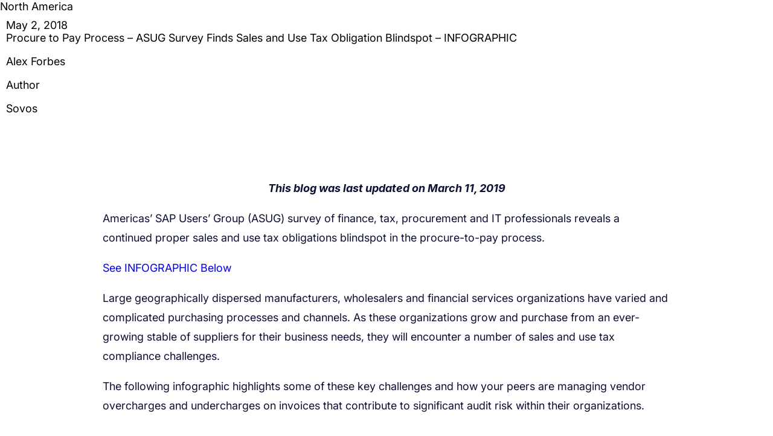

--- FILE ---
content_type: text/html; charset=UTF-8
request_url: https://sovos.com/blog/sut/procure-to-pay-process-sales-and-use-tax-obligation-blindspot-asug-infographic/
body_size: 19364
content:
<!doctype html>
<html>
<head>
	<script data-ot-ignore>
(function () {
  var GTM_ID = "GTM-WN49LL4G";
  var fired = false;

  function loadGTM() {
    if (fired) return;
    fired = true;

    console.log("[GTM] loading");

    window.dataLayer = window.dataLayer || [];
    window.dataLayer.push({ 'gtm.start': new Date().getTime(), event: 'gtm.js' });

    var s = document.createElement('script');
    s.async = true;
    s.src = 'https://www.googletagmanager.com/gtm.js?id=' + GTM_ID;
    s.setAttribute('data-ot-ignore', '');
    document.head.appendChild(s);
  }

  function evaluate() {
    try {
      var status = OneTrust.getPurposeConsentStatus("C0004");

      if (status === 1) {
        console.log("[OneTrust] ACCEPT");
        loadGTM();
      } else if (status === 0) {
        console.log("[OneTrust] REJECT");
      } else {
        console.log("[OneTrust] NO ACTION → fallback");
        loadGTM();
      }
    } catch (e) {
      console.warn("[OneTrust] API not ready");
    }
  }

  function waitForOT(retries) {
    if (window.OneTrust && typeof OneTrust.getPurposeConsentStatus === "function") {
      evaluate();

      OneTrust.OnConsentChanged(function () {
        console.log("[OneTrust] consent changed");
        evaluate();
      });

    } else if (retries > 0) {
      setTimeout(function () { waitForOT(retries - 1); }, 250);
    } else {
      console.warn("[OneTrust] timeout – default NO_ACTION");
      loadGTM();
    }
  }

  waitForOT(120);
})();
</script>


<meta name="google-site-verification" content="oeZjnmAzpQG-RUMdzPC-AnPACZdqho8TXPK3VpIieBA" />

<meta name="msvalidate.01" content="0A2502FFFB5FE9C950E64538E43E31EF" />
<script type="text/javascript" src="https://script.crazyegg.com/pages/scripts/0072/1403.js" async="async" ></script>
	<title>Procure to Pay Process – ASUG Survey Finds Sales and Use Tax Obligation Blindspot – INFOGRAPHIC | Sovos</title>
	<meta charset="utf-8">
	<meta name="viewport" content="width=device-width, initial-scale=1">
	<meta name="theme-color" content="#263441">
	<meta name='robots' content='index, follow, max-image-preview:large, max-snippet:-1, max-video-preview:-1' />
	<style>img:is([sizes="auto" i], [sizes^="auto," i]) { contain-intrinsic-size: 3000px 1500px }</style>
	
	<!-- This site is optimized with the Yoast SEO Premium plugin v23.9 (Yoast SEO v23.9) - https://yoast.com/wordpress/plugins/seo/ -->
	<link rel="canonical" href="https://sovos.com/blog/sut/procure-to-pay-process-sales-and-use-tax-obligation-blindspot-asug-infographic/" />
	<meta property="og:locale" content="en_US" />
	<meta property="og:type" content="article" />
	<meta property="og:title" content="Procure to Pay Process – ASUG Survey Finds Sales and Use Tax Obligation Blindspot – INFOGRAPHIC | Sovos" />
	<meta property="og:description" content="Americas’ SAP Users’ Group (ASUG) survey of finance, tax, procurement and IT professionals reveals a continued proper sales and use tax obligations blindspot in the procure-to-pay process. See INFOGRAPHIC Below Large geographically dispersed manufacturers, wholesalers and financial services organizations have varied and complicated purchasing processes and channels. As these organizations grow and purchase from an [&hellip;]" />
	<meta property="og:url" content="https://sovos.com/blog/sut/procure-to-pay-process-sales-and-use-tax-obligation-blindspot-asug-infographic/" />
	<meta property="og:site_name" content="Sovos" />
	<meta property="article:publisher" content="https://www.facebook.com/sovoscompliance/" />
	<meta property="article:published_time" content="2018-05-02T04:00:00+00:00" />
	<meta property="article:modified_time" content="2019-03-11T14:59:40+00:00" />
	<meta property="og:image" content="https://sovos.com/wp-content/uploads/2018/05/ASUG_Removing-Sales-and-Use-Tax-Infographic_864px_FINAL.jpg.webp" />
	<meta name="author" content="Alex Forbes" />
	<meta name="twitter:card" content="summary_large_image" />
	<meta name="twitter:creator" content="@AlexNForbes" />
	<meta name="twitter:site" content="@SovosCompliance" />
	<script type="application/ld+json" class="yoast-schema-graph">{"@context":"https://schema.org","@graph":[{"@type":["Article","BlogPosting"],"@id":"https://sovos.com/blog/sut/procure-to-pay-process-sales-and-use-tax-obligation-blindspot-asug-infographic/#article","isPartOf":{"@id":"https://sovos.com/blog/sut/procure-to-pay-process-sales-and-use-tax-obligation-blindspot-asug-infographic/"},"author":{"name":"Alex Forbes","@id":"https://sovos.com/#/schema/person/ab6d0f8b3d5a00b2ea05765ee2e0c26f"},"headline":"Procure to Pay Process – ASUG Survey Finds Sales and Use Tax Obligation Blindspot – INFOGRAPHIC","datePublished":"2018-05-02T04:00:00+00:00","dateModified":"2019-03-11T14:59:40+00:00","mainEntityOfPage":{"@id":"https://sovos.com/blog/sut/procure-to-pay-process-sales-and-use-tax-obligation-blindspot-asug-infographic/"},"wordCount":276,"publisher":{"@id":"https://sovos.com/#organization"},"image":{"@id":"https://sovos.com/blog/sut/procure-to-pay-process-sales-and-use-tax-obligation-blindspot-asug-infographic/#primaryimage"},"thumbnailUrl":"https://sovos.com/wp-content/uploads/2018/05/ASUG_Removing-Sales-and-Use-Tax-Infographic_864px_FINAL.jpg.webp","articleSection":["Procure-to-Pay","Use Tax Manager"],"inLanguage":"en-US"},{"@type":"WebPage","@id":"https://sovos.com/blog/sut/procure-to-pay-process-sales-and-use-tax-obligation-blindspot-asug-infographic/","url":"https://sovos.com/blog/sut/procure-to-pay-process-sales-and-use-tax-obligation-blindspot-asug-infographic/","name":"Procure to Pay Process – ASUG Survey Finds Sales and Use Tax Obligation Blindspot – INFOGRAPHIC | Sovos","isPartOf":{"@id":"https://sovos.com/#website"},"primaryImageOfPage":{"@id":"https://sovos.com/blog/sut/procure-to-pay-process-sales-and-use-tax-obligation-blindspot-asug-infographic/#primaryimage"},"image":{"@id":"https://sovos.com/blog/sut/procure-to-pay-process-sales-and-use-tax-obligation-blindspot-asug-infographic/#primaryimage"},"thumbnailUrl":"https://sovos.com/wp-content/uploads/2018/05/ASUG_Removing-Sales-and-Use-Tax-Infographic_864px_FINAL.jpg.webp","datePublished":"2018-05-02T04:00:00+00:00","dateModified":"2019-03-11T14:59:40+00:00","breadcrumb":{"@id":"https://sovos.com/blog/sut/procure-to-pay-process-sales-and-use-tax-obligation-blindspot-asug-infographic/#breadcrumb"},"inLanguage":"en-US","potentialAction":[{"@type":"ReadAction","target":["https://sovos.com/blog/sut/procure-to-pay-process-sales-and-use-tax-obligation-blindspot-asug-infographic/"]}]},{"@type":"ImageObject","inLanguage":"en-US","@id":"https://sovos.com/blog/sut/procure-to-pay-process-sales-and-use-tax-obligation-blindspot-asug-infographic/#primaryimage","url":"https://sovos.com/wp-content/uploads/2018/05/ASUG_Removing-Sales-and-Use-Tax-Infographic_864px_FINAL.jpg.webp","contentUrl":"https://sovos.com/wp-content/uploads/2018/05/ASUG_Removing-Sales-and-Use-Tax-Infographic_864px_FINAL.jpg.webp"},{"@type":"BreadcrumbList","@id":"https://sovos.com/blog/sut/procure-to-pay-process-sales-and-use-tax-obligation-blindspot-asug-infographic/#breadcrumb","itemListElement":[{"@type":"ListItem","position":1,"name":"Home","item":"https://sovos.com/"},{"@type":"ListItem","position":2,"name":"Procure-to-Pay","item":"https://sovos.com/blog/procure-to-pay/"},{"@type":"ListItem","position":3,"name":"Procure to Pay Process – ASUG Survey Finds Sales and Use Tax Obligation Blindspot – INFOGRAPHIC"}]},{"@type":"WebSite","@id":"https://sovos.com/#website","url":"https://sovos.com/","name":"Sovos","description":"True Confidence for a Regulated World","publisher":{"@id":"https://sovos.com/#organization"},"potentialAction":[{"@type":"SearchAction","target":{"@type":"EntryPoint","urlTemplate":"https://sovos.com/?s={search_term_string}"},"query-input":{"@type":"PropertyValueSpecification","valueRequired":true,"valueName":"search_term_string"}}],"inLanguage":"en-US"},{"@type":"Organization","@id":"https://sovos.com/#organization","name":"Sovos","url":"https://sovos.com/","logo":{"@type":"ImageObject","inLanguage":"en-US","@id":"https://sovos.com/#/schema/logo/image/","url":"https://sovos.com/wp-content/uploads/2023/07/Sovos-Logo.svg","contentUrl":"https://sovos.com/wp-content/uploads/2023/07/Sovos-Logo.svg","width":1200,"height":249,"caption":"Sovos"},"image":{"@id":"https://sovos.com/#/schema/logo/image/"},"sameAs":["https://www.facebook.com/sovoscompliance/","https://x.com/SovosCompliance","https://www.instagram.com/sovoscompliance/","https://www.linkedin.com/company/sovos","https://www.youtube.com/channel/UCRF1mtu0Fhh2uW6RjxjHJBQ"]},{"@type":"Person","@id":"https://sovos.com/#/schema/person/ab6d0f8b3d5a00b2ea05765ee2e0c26f","name":"Alex Forbes","image":{"@type":"ImageObject","inLanguage":"en-US","@id":"https://sovos.com/#/schema/person/image/","url":"https://sovos.com/wp-content/uploads/2019/03/alex-forbes-150x150.jpg.webp","contentUrl":"https://sovos.com/wp-content/uploads/2019/03/alex-forbes-150x150.jpg.webp","caption":"Alex Forbes"},"description":"Alex Forbes is Senior Manager, Content Marketing, at Sovos. When not helping readers navigate their tax-related digital business transformation journeys, he enjoys day tripping around New England with his wife.","sameAs":["https://x.com/AlexNForbes"]}]}</script>
	<!-- / Yoast SEO Premium plugin. -->


<link rel='dns-prefetch' href='//go.sovos.com' />
<link rel="preload" href="https://sovos.com/wp-content/plugins/sovos-design-system/assets/vendor/sovos-design-system/dist/critical.css" as="style">
<link rel="preload" href="/wp-content/plugins/sovos-design-system/assets/vendor/sovos-design-system/dist/assets/fonts/inter/Inter-VariableFont_opsz,wght.ttf" as="font" type="font/ttf" crossorigin="anonymous">
<link rel="preload" href="/wp-content/plugins/sovos-design-system/assets/vendor/sovos-design-system/dist/assets/fonts/outfit/Outfit-VariableFont_wght.ttf" as="font" type="font/ttf" crossorigin="anonymous">
<style id='safe-svg-svg-icon-style-inline-css' type='text/css'>
.safe-svg-cover{text-align:center}.safe-svg-cover .safe-svg-inside{display:inline-block;max-width:100%}.safe-svg-cover svg{height:100%;max-height:100%;max-width:100%;width:100%}

</style>
<style id='classic-theme-styles-inline-css' type='text/css'>
/*! This file is auto-generated */
.wp-block-button__link{color:#fff;background-color:#32373c;border-radius:9999px;box-shadow:none;text-decoration:none;padding:calc(.667em + 2px) calc(1.333em + 2px);font-size:1.125em}.wp-block-file__button{background:#32373c;color:#fff;text-decoration:none}
</style>
<style id='global-styles-inline-css' type='text/css'>
:root{--wp--preset--aspect-ratio--square: 1;--wp--preset--aspect-ratio--4-3: 4/3;--wp--preset--aspect-ratio--3-4: 3/4;--wp--preset--aspect-ratio--3-2: 3/2;--wp--preset--aspect-ratio--2-3: 2/3;--wp--preset--aspect-ratio--16-9: 16/9;--wp--preset--aspect-ratio--9-16: 9/16;--wp--preset--color--black: #000000;--wp--preset--color--cyan-bluish-gray: #abb8c3;--wp--preset--color--white: #ffffff;--wp--preset--color--pale-pink: #f78da7;--wp--preset--color--vivid-red: #cf2e2e;--wp--preset--color--luminous-vivid-orange: #ff6900;--wp--preset--color--luminous-vivid-amber: #fcb900;--wp--preset--color--light-green-cyan: #7bdcb5;--wp--preset--color--vivid-green-cyan: #00d084;--wp--preset--color--pale-cyan-blue: #8ed1fc;--wp--preset--color--vivid-cyan-blue: #0693e3;--wp--preset--color--vivid-purple: #9b51e0;--wp--preset--gradient--vivid-cyan-blue-to-vivid-purple: linear-gradient(135deg,rgba(6,147,227,1) 0%,rgb(155,81,224) 100%);--wp--preset--gradient--light-green-cyan-to-vivid-green-cyan: linear-gradient(135deg,rgb(122,220,180) 0%,rgb(0,208,130) 100%);--wp--preset--gradient--luminous-vivid-amber-to-luminous-vivid-orange: linear-gradient(135deg,rgba(252,185,0,1) 0%,rgba(255,105,0,1) 100%);--wp--preset--gradient--luminous-vivid-orange-to-vivid-red: linear-gradient(135deg,rgba(255,105,0,1) 0%,rgb(207,46,46) 100%);--wp--preset--gradient--very-light-gray-to-cyan-bluish-gray: linear-gradient(135deg,rgb(238,238,238) 0%,rgb(169,184,195) 100%);--wp--preset--gradient--cool-to-warm-spectrum: linear-gradient(135deg,rgb(74,234,220) 0%,rgb(151,120,209) 20%,rgb(207,42,186) 40%,rgb(238,44,130) 60%,rgb(251,105,98) 80%,rgb(254,248,76) 100%);--wp--preset--gradient--blush-light-purple: linear-gradient(135deg,rgb(255,206,236) 0%,rgb(152,150,240) 100%);--wp--preset--gradient--blush-bordeaux: linear-gradient(135deg,rgb(254,205,165) 0%,rgb(254,45,45) 50%,rgb(107,0,62) 100%);--wp--preset--gradient--luminous-dusk: linear-gradient(135deg,rgb(255,203,112) 0%,rgb(199,81,192) 50%,rgb(65,88,208) 100%);--wp--preset--gradient--pale-ocean: linear-gradient(135deg,rgb(255,245,203) 0%,rgb(182,227,212) 50%,rgb(51,167,181) 100%);--wp--preset--gradient--electric-grass: linear-gradient(135deg,rgb(202,248,128) 0%,rgb(113,206,126) 100%);--wp--preset--gradient--midnight: linear-gradient(135deg,rgb(2,3,129) 0%,rgb(40,116,252) 100%);--wp--preset--font-size--small: 13px;--wp--preset--font-size--medium: 20px;--wp--preset--font-size--large: 36px;--wp--preset--font-size--x-large: 42px;--wp--preset--spacing--20: 0.44rem;--wp--preset--spacing--30: 0.67rem;--wp--preset--spacing--40: 1rem;--wp--preset--spacing--50: 1.5rem;--wp--preset--spacing--60: 2.25rem;--wp--preset--spacing--70: 3.38rem;--wp--preset--spacing--80: 5.06rem;--wp--preset--shadow--natural: 6px 6px 9px rgba(0, 0, 0, 0.2);--wp--preset--shadow--deep: 12px 12px 50px rgba(0, 0, 0, 0.4);--wp--preset--shadow--sharp: 6px 6px 0px rgba(0, 0, 0, 0.2);--wp--preset--shadow--outlined: 6px 6px 0px -3px rgba(255, 255, 255, 1), 6px 6px rgba(0, 0, 0, 1);--wp--preset--shadow--crisp: 6px 6px 0px rgba(0, 0, 0, 1);}:where(.is-layout-flex){gap: 0.5em;}:where(.is-layout-grid){gap: 0.5em;}body .is-layout-flex{display: flex;}.is-layout-flex{flex-wrap: wrap;align-items: center;}.is-layout-flex > :is(*, div){margin: 0;}body .is-layout-grid{display: grid;}.is-layout-grid > :is(*, div){margin: 0;}:where(.wp-block-columns.is-layout-flex){gap: 2em;}:where(.wp-block-columns.is-layout-grid){gap: 2em;}:where(.wp-block-post-template.is-layout-flex){gap: 1.25em;}:where(.wp-block-post-template.is-layout-grid){gap: 1.25em;}.has-black-color{color: var(--wp--preset--color--black) !important;}.has-cyan-bluish-gray-color{color: var(--wp--preset--color--cyan-bluish-gray) !important;}.has-white-color{color: var(--wp--preset--color--white) !important;}.has-pale-pink-color{color: var(--wp--preset--color--pale-pink) !important;}.has-vivid-red-color{color: var(--wp--preset--color--vivid-red) !important;}.has-luminous-vivid-orange-color{color: var(--wp--preset--color--luminous-vivid-orange) !important;}.has-luminous-vivid-amber-color{color: var(--wp--preset--color--luminous-vivid-amber) !important;}.has-light-green-cyan-color{color: var(--wp--preset--color--light-green-cyan) !important;}.has-vivid-green-cyan-color{color: var(--wp--preset--color--vivid-green-cyan) !important;}.has-pale-cyan-blue-color{color: var(--wp--preset--color--pale-cyan-blue) !important;}.has-vivid-cyan-blue-color{color: var(--wp--preset--color--vivid-cyan-blue) !important;}.has-vivid-purple-color{color: var(--wp--preset--color--vivid-purple) !important;}.has-black-background-color{background-color: var(--wp--preset--color--black) !important;}.has-cyan-bluish-gray-background-color{background-color: var(--wp--preset--color--cyan-bluish-gray) !important;}.has-white-background-color{background-color: var(--wp--preset--color--white) !important;}.has-pale-pink-background-color{background-color: var(--wp--preset--color--pale-pink) !important;}.has-vivid-red-background-color{background-color: var(--wp--preset--color--vivid-red) !important;}.has-luminous-vivid-orange-background-color{background-color: var(--wp--preset--color--luminous-vivid-orange) !important;}.has-luminous-vivid-amber-background-color{background-color: var(--wp--preset--color--luminous-vivid-amber) !important;}.has-light-green-cyan-background-color{background-color: var(--wp--preset--color--light-green-cyan) !important;}.has-vivid-green-cyan-background-color{background-color: var(--wp--preset--color--vivid-green-cyan) !important;}.has-pale-cyan-blue-background-color{background-color: var(--wp--preset--color--pale-cyan-blue) !important;}.has-vivid-cyan-blue-background-color{background-color: var(--wp--preset--color--vivid-cyan-blue) !important;}.has-vivid-purple-background-color{background-color: var(--wp--preset--color--vivid-purple) !important;}.has-black-border-color{border-color: var(--wp--preset--color--black) !important;}.has-cyan-bluish-gray-border-color{border-color: var(--wp--preset--color--cyan-bluish-gray) !important;}.has-white-border-color{border-color: var(--wp--preset--color--white) !important;}.has-pale-pink-border-color{border-color: var(--wp--preset--color--pale-pink) !important;}.has-vivid-red-border-color{border-color: var(--wp--preset--color--vivid-red) !important;}.has-luminous-vivid-orange-border-color{border-color: var(--wp--preset--color--luminous-vivid-orange) !important;}.has-luminous-vivid-amber-border-color{border-color: var(--wp--preset--color--luminous-vivid-amber) !important;}.has-light-green-cyan-border-color{border-color: var(--wp--preset--color--light-green-cyan) !important;}.has-vivid-green-cyan-border-color{border-color: var(--wp--preset--color--vivid-green-cyan) !important;}.has-pale-cyan-blue-border-color{border-color: var(--wp--preset--color--pale-cyan-blue) !important;}.has-vivid-cyan-blue-border-color{border-color: var(--wp--preset--color--vivid-cyan-blue) !important;}.has-vivid-purple-border-color{border-color: var(--wp--preset--color--vivid-purple) !important;}.has-vivid-cyan-blue-to-vivid-purple-gradient-background{background: var(--wp--preset--gradient--vivid-cyan-blue-to-vivid-purple) !important;}.has-light-green-cyan-to-vivid-green-cyan-gradient-background{background: var(--wp--preset--gradient--light-green-cyan-to-vivid-green-cyan) !important;}.has-luminous-vivid-amber-to-luminous-vivid-orange-gradient-background{background: var(--wp--preset--gradient--luminous-vivid-amber-to-luminous-vivid-orange) !important;}.has-luminous-vivid-orange-to-vivid-red-gradient-background{background: var(--wp--preset--gradient--luminous-vivid-orange-to-vivid-red) !important;}.has-very-light-gray-to-cyan-bluish-gray-gradient-background{background: var(--wp--preset--gradient--very-light-gray-to-cyan-bluish-gray) !important;}.has-cool-to-warm-spectrum-gradient-background{background: var(--wp--preset--gradient--cool-to-warm-spectrum) !important;}.has-blush-light-purple-gradient-background{background: var(--wp--preset--gradient--blush-light-purple) !important;}.has-blush-bordeaux-gradient-background{background: var(--wp--preset--gradient--blush-bordeaux) !important;}.has-luminous-dusk-gradient-background{background: var(--wp--preset--gradient--luminous-dusk) !important;}.has-pale-ocean-gradient-background{background: var(--wp--preset--gradient--pale-ocean) !important;}.has-electric-grass-gradient-background{background: var(--wp--preset--gradient--electric-grass) !important;}.has-midnight-gradient-background{background: var(--wp--preset--gradient--midnight) !important;}.has-small-font-size{font-size: var(--wp--preset--font-size--small) !important;}.has-medium-font-size{font-size: var(--wp--preset--font-size--medium) !important;}.has-large-font-size{font-size: var(--wp--preset--font-size--large) !important;}.has-x-large-font-size{font-size: var(--wp--preset--font-size--x-large) !important;}
:where(.wp-block-post-template.is-layout-flex){gap: 1.25em;}:where(.wp-block-post-template.is-layout-grid){gap: 1.25em;}
:where(.wp-block-columns.is-layout-flex){gap: 2em;}:where(.wp-block-columns.is-layout-grid){gap: 2em;}
:root :where(.wp-block-pullquote){font-size: 1.5em;line-height: 1.6;}
</style>
<link rel='stylesheet' id='ppress-frontend-css' href='https://sovos.com/wp-content/plugins/wp-user-avatar/assets/css/frontend.min.css?ver=4.15.19' type='text/css' media='all' />
<link rel='stylesheet' id='ppress-flatpickr-css' href='https://sovos.com/wp-content/plugins/wp-user-avatar/assets/flatpickr/flatpickr.min.css?ver=4.15.19' type='text/css' media='all' />
<link rel='stylesheet' id='ppress-select2-css' href='https://sovos.com/wp-content/plugins/wp-user-avatar/assets/select2/select2.min.css?ver=6.7.4' type='text/css' media='all' />
<link rel='stylesheet' id='sovos-design-system-critical-css' href='https://sovos.com/wp-content/plugins/sovos-design-system/assets/vendor/sovos-design-system/dist/critical.css?ver=1768303013' type='text/css' media='all' />
<style id='sovos-design-system-fonts-inline-css' type='text/css'>

				@font-face {
					font-family: 'Inter';
					font-style: normal;
					font-weight: 100 900;
					font-display: swap;
					src: url('/wp-content/plugins/sovos-design-system/assets/vendor/sovos-design-system/dist/assets/fonts/inter/Inter-VariableFont_opsz,wght.ttf') format('truetype-variations');
				}
				
				@font-face {
					font-family: 'Outfit';
					font-style: normal;
					font-weight: 100 900;
					font-display: swap;
					src: url('/wp-content/plugins/sovos-design-system/assets/vendor/sovos-design-system/dist/assets/fonts/outfit/Outfit-VariableFont_wght.ttf') format('truetype-variations');
				}
				
				:root {
					--font-inter: 'Inter', 'ui-sans-serif', 'system-ui', 'sans-serif',
						'Apple Color Emoji', 'Segoe UI Emoji', 'Segoe UI Symbol',
						'Noto Color Emoji';
					--font-outfit: 'Outfit', 'ui-sans-serif', 'system-ui', 'sans-serif',
						'Apple Color Emoji', 'Segoe UI Emoji', 'Segoe UI Symbol',
						'Noto Color Emoji';
				}
			
</style>
<link rel='stylesheet' id='Sovos-style-css' href='https://sovos.com/wp-content/themes/kps3-sovos/style.css?ver=1722883473' type='text/css' media='all' />
<link rel='stylesheet' id='Sovos-screen-css' href='https://sovos.com/wp-content/themes/kps3-sovos/assets/styles/main.css?ver=1754492783' type='text/css' media='all' />
<link rel='stylesheet' id='e-animation-fadeIn-css' href='https://sovos.com/wp-content/plugins/elementor/assets/lib/animations/styles/fadeIn.min.css?ver=3.33.1' type='text/css' media='all' />
<link rel='stylesheet' id='elementor-frontend-css' href='https://sovos.com/wp-content/uploads/elementor/css/custom-frontend.min.css?ver=1768380502' type='text/css' media='all' />
<link rel='stylesheet' id='widget-spacer-css' href='https://sovos.com/wp-content/plugins/elementor/assets/css/widget-spacer.min.css?ver=3.33.1' type='text/css' media='all' />
<link rel='stylesheet' id='elementor-icons-css' href='https://sovos.com/wp-content/plugins/elementor/assets/lib/eicons/css/elementor-icons.min.css?ver=5.44.0' type='text/css' media='all' />
<link rel='stylesheet' id='elementor-post-212720-css' href='https://sovos.com/wp-content/uploads/elementor/css/post-212720.css?ver=1768380501' type='text/css' media='all' />
<link rel='stylesheet' id='e-popup-style-css' href='https://sovos.com/wp-content/plugins/elementor-pro/assets/css/conditionals/popup.min.css?ver=3.25.4' type='text/css' media='all' />
<link rel='stylesheet' id='font-awesome-5-all-css' href='https://sovos.com/wp-content/plugins/elementor/assets/lib/font-awesome/css/all.min.css?ver=3.33.1' type='text/css' media='all' />
<link rel='stylesheet' id='font-awesome-4-shim-css' href='https://sovos.com/wp-content/plugins/elementor/assets/lib/font-awesome/css/v4-shims.min.css?ver=3.33.1' type='text/css' media='all' />
<link rel='stylesheet' id='elementor-post-190492-css' href='https://sovos.com/wp-content/uploads/elementor/css/post-190492.css?ver=1768380502' type='text/css' media='all' />
<link rel='stylesheet' id='elementor-post-264362-css' href='https://sovos.com/wp-content/uploads/elementor/css/post-264362.css?ver=1768564885' type='text/css' media='all' />
<link rel='stylesheet' id='elementor-post-190556-css' href='https://sovos.com/wp-content/uploads/elementor/css/post-190556.css?ver=1768380502' type='text/css' media='all' />
<link rel='stylesheet' id='elementor-gf-outfit-css' href='https://fonts.googleapis.com/css?family=Outfit:100,100italic,200,200italic,300,300italic,400,400italic,500,500italic,600,600italic,700,700italic,800,800italic,900,900italic&#038;display=auto' type='text/css' media='all' />
<link rel='stylesheet' id='elementor-gf-inter-css' href='https://fonts.googleapis.com/css?family=Inter:100,100italic,200,200italic,300,300italic,400,400italic,500,500italic,600,600italic,700,700italic,800,800italic,900,900italic&#038;display=auto' type='text/css' media='all' />
<link rel='stylesheet' id='elementor-gf-montserrat-css' href='https://fonts.googleapis.com/css?family=Montserrat:100,100italic,200,200italic,300,300italic,400,400italic,500,500italic,600,600italic,700,700italic,800,800italic,900,900italic&#038;display=auto' type='text/css' media='all' />
<script data-no-defer>window.__SOVOS_DS_BASE__ = "/wp-content/plugins/sovos-design-system/assets/vendor/sovos-design-system/dist";</script><script type="text/javascript" src="https://sovos.com/wp-includes/js/jquery/jquery.min.js?ver=3.7.1" id="jquery-core-js"></script>
<script type="text/javascript" src="https://sovos.com/wp-includes/js/jquery/jquery-migrate.min.js?ver=3.4.1" id="jquery-migrate-js"></script>
<script type="text/javascript" src="https://sovos.com/wp-content/plugins/wp-user-avatar/assets/flatpickr/flatpickr.min.js?ver=4.15.19" id="ppress-flatpickr-js"></script>
<script type="text/javascript" src="https://sovos.com/wp-content/plugins/wp-user-avatar/assets/select2/select2.min.js?ver=4.15.19" id="ppress-select2-js"></script>
<script type="module" src="https://sovos.com/wp-content/plugins/sovos-design-system/assets/vendor/sovos-design-system/dist/sovos-design-system.js?ver=1768303011"></script>
<script type="text/javascript" src="https://sovos.com/wp-content/plugins/elementor/assets/lib/font-awesome/js/v4-shims.min.js?ver=3.33.1" id="font-awesome-4-shim-js"></script>
<style id="wplmi-inline-css" type="text/css">
 span.wplmi-user-avatar { width: 16px;display: inline-block !important;flex-shrink: 0; } img.wplmi-elementor-avatar { border-radius: 100%;margin-right: 3px; }
</style>
<style>
	.elementor-section[data-show-hide-datetime],
	.elementor-column[data-show-hide-datetime] {
		display: none;
	}
	</style><meta name="generator" content="Elementor 3.33.1; features: additional_custom_breakpoints; settings: css_print_method-external, google_font-enabled, font_display-auto">
			<style>
				.e-con.e-parent:nth-of-type(n+4):not(.e-lazyloaded):not(.e-no-lazyload),
				.e-con.e-parent:nth-of-type(n+4):not(.e-lazyloaded):not(.e-no-lazyload) * {
					background-image: none !important;
				}
				@media screen and (max-height: 1024px) {
					.e-con.e-parent:nth-of-type(n+3):not(.e-lazyloaded):not(.e-no-lazyload),
					.e-con.e-parent:nth-of-type(n+3):not(.e-lazyloaded):not(.e-no-lazyload) * {
						background-image: none !important;
					}
				}
				@media screen and (max-height: 640px) {
					.e-con.e-parent:nth-of-type(n+2):not(.e-lazyloaded):not(.e-no-lazyload),
					.e-con.e-parent:nth-of-type(n+2):not(.e-lazyloaded):not(.e-no-lazyload) * {
						background-image: none !important;
					}
				}
			</style>
			<link rel="icon" href="https://sovos.com/wp-content/uploads/2023/06/FY24-Sovos_Favicon_FY24-Sovos-Favicon-Dark-Blue_32x32.svg" sizes="32x32" />
<link rel="icon" href="https://sovos.com/wp-content/uploads/2023/06/FY24-Sovos_Favicon_FY24-Sovos-Favicon-Dark-Blue_32x32.svg" sizes="192x192" />
<link rel="apple-touch-icon" href="https://sovos.com/wp-content/uploads/2023/06/FY24-Sovos_Favicon_FY24-Sovos-Favicon-Dark-Blue_32x32.svg" />
<meta name="msapplication-TileImage" content="https://sovos.com/wp-content/uploads/2023/06/FY24-Sovos_Favicon_FY24-Sovos-Favicon-Dark-Blue_32x32.svg" />
		<style type="text/css" id="wp-custom-css">
			div.pen:not([data-elementor-inline-editing-toolbar=advanced]) {
	white-space: inherit; 
}		</style>
			<script>window.formLanguage="en"</script>
</head>
<body class="post-template-default single single-post postid-198937 single-format-standard elementor-default elementor-template-full-width elementor-kit-212720 elementor-page-190556">
<!-- Google Tag Manager (noscript) -->
<noscript><iframe src="https://www.googletagmanager.com/ns.html?id=GTM-WN49LL4G"
height="0" width="0" style="display:none;visibility:hidden"></iframe></noscript>
<!-- End Google Tag Manager (noscript) -->
		<div data-elementor-type="header" data-elementor-id="264359" class="elementor elementor-264359" data-elementor-post-type="elementor_library">
					<section class="elementor-section elementor-top-section elementor-element elementor-element-5a4bacb elementor-section-full_width elementor-section-height-default elementor-section-height-default" data-id="5a4bacb" data-element_type="section">
						<div class="elementor-container elementor-column-gap-no">
					<div class="elementor-column elementor-col-100 elementor-top-column elementor-element elementor-element-ab05299" data-id="ab05299" data-element_type="column">
			<div class="elementor-widget-wrap elementor-element-populated">
						<div class="elementor-element elementor-element-cc8a98d elementor-widget elementor-widget-sovos-main-navigation" data-id="cc8a98d" data-element_type="widget" data-widget_type="sovos-main-navigation.default">
					<div class="elementor-widget-container">
			<sovos-main-navigation padding-x="none" padding-top="medium" padding-bottom="none" overflow-x="hidden" secondary-links="[{&quot;tagName&quot;:&quot;sovos-link&quot;,&quot;fields&quot;:[],&quot;settings&quot;:{&quot;variant&quot;:&quot;default&quot;,&quot;link-label&quot;:&quot;Documentation&quot;,&quot;link-href&quot;:&quot;https:\/\/docs.sovos.com\/en&quot;,&quot;link-target&quot;:&quot;_self&quot;}},{&quot;tagName&quot;:&quot;sovos-link&quot;,&quot;fields&quot;:[],&quot;settings&quot;:{&quot;variant&quot;:&quot;default&quot;,&quot;link-label&quot;:&quot;Support&quot;,&quot;link-href&quot;:&quot;https:\/\/sovos.com\/support\/&quot;,&quot;link-target&quot;:&quot;_self&quot;}},{&quot;tagName&quot;:&quot;sovos-link&quot;,&quot;fields&quot;:[],&quot;settings&quot;:{&quot;variant&quot;:&quot;default&quot;,&quot;link-label&quot;:&quot;Trust Center&quot;,&quot;link-href&quot;:&quot;https:\/\/trustcenter.sovos.com\/&quot;,&quot;link-target&quot;:&quot;_self&quot;}},{&quot;tagName&quot;:&quot;sovos-link&quot;,&quot;fields&quot;:[],&quot;settings&quot;:{&quot;variant&quot;:&quot;default&quot;,&quot;link-label&quot;:&quot;Careers&quot;,&quot;link-href&quot;:&quot;https:\/\/sovos.com\/careers\/&quot;,&quot;link-target&quot;:&quot;_self&quot;}},{&quot;tagName&quot;:&quot;sovos-link&quot;,&quot;fields&quot;:[],&quot;settings&quot;:{&quot;variant&quot;:&quot;default&quot;,&quot;link-label&quot;:&quot;Login&quot;,&quot;link-href&quot;:&quot;https:\/\/account.sovos.com&quot;,&quot;link-target&quot;:&quot;_blank&quot;}}]"><sovos-mm-infobox-layout slot="main-links" design="main" trigger="hover" slug="why-sovos" button-text="Why Sovos?" card="{&quot;tagName&quot;:&quot;sovos-resource-card&quot;,&quot;fields&quot;:{&quot;eyebrow&quot;:&quot;Sovos&quot;,&quot;date&quot;:&quot;&quot;,&quot;title&quot;:&quot;Tax Compliance Cloud Platform&quot;,&quot;cta-text&quot;:&quot;Learn More&quot;},&quot;settings&quot;:{&quot;variant&quot;:&quot;medium&quot;,&quot;href-target&quot;:&quot;https:\/\/sovos.com\/compliance-cloud\/&quot;,&quot;color-theme&quot;:&quot;blue&quot;,&quot;is-mega-menu&quot;:false,&quot;image-url&quot;:&quot;https:\/\/sovos.com\/wp-content\/uploads\/2025\/02\/why-sovos-compliance-cloud-@2x.jpg&quot;}}" links="[{&quot;tagName&quot;:&quot;sovos-infobox&quot;,&quot;fields&quot;:{&quot;description&quot;:&quot;VAT and Sales Tax determination, e\u2011invoicing, and filing&quot;},&quot;settings&quot;:{&quot;icon&quot;:&quot;32x32-icon-indirect-tax-suite&quot;,&quot;size&quot;:&quot;medium&quot;,&quot;icon-alignment&quot;:&quot;top&quot;,&quot;href&quot;:&quot;https:\/\/sovos.com\/indirect-tax-suite\/&quot;,&quot;heading&quot;:&quot;Indirect Tax Suite&quot;,&quot;heading-tag&quot;:&quot;div&quot;,&quot;heading-size&quot;:&quot;small&quot;,&quot;border&quot;:false,&quot;hover&quot;:true}},{&quot;tagName&quot;:&quot;sovos-infobox&quot;,&quot;fields&quot;:{&quot;description&quot;:&quot;The full suite of solutions to comply with U.S. requirements&quot;},&quot;settings&quot;:{&quot;icon&quot;:&quot;32x32-icon-information-reporting&quot;,&quot;size&quot;:&quot;medium&quot;,&quot;icon-alignment&quot;:&quot;top&quot;,&quot;href&quot;:&quot;https:\/\/sovos.com\/information-reporting-withholding-suite\/&quot;,&quot;heading&quot;:&quot;Information Reporting &amp; Withholding Suite&quot;,&quot;heading-tag&quot;:&quot;div&quot;,&quot;heading-size&quot;:&quot;small&quot;,&quot;border&quot;:false,&quot;hover&quot;:true}},{&quot;tagName&quot;:&quot;sovos-infobox&quot;,&quot;fields&quot;:{&quot;description&quot;:&quot;Insights from one tax compliance data model&quot;},&quot;settings&quot;:{&quot;icon&quot;:&quot;blue-data-explorer&quot;,&quot;size&quot;:&quot;medium&quot;,&quot;icon-alignment&quot;:&quot;top&quot;,&quot;href&quot;:&quot;https:\/\/sovos.com\/compliance-cloud\/sovos-intelligence\/&quot;,&quot;heading&quot;:&quot;Sovos Intelligence\u1d3a\u1d31\u1d42&quot;,&quot;heading-tag&quot;:&quot;div&quot;,&quot;heading-size&quot;:&quot;small&quot;,&quot;border&quot;:false,&quot;hover&quot;:true}},{&quot;tagName&quot;:&quot;sovos-infobox&quot;,&quot;fields&quot;:{&quot;description&quot;:&quot;Proprietary AI that powers the Sovos Tax Compliance Cloud&quot;},&quot;settings&quot;:{&quot;icon&quot;:&quot;blue-centralized-solution&quot;,&quot;size&quot;:&quot;medium&quot;,&quot;icon-alignment&quot;:&quot;top&quot;,&quot;href&quot;:&quot;https:\/\/sovos.com\/compliance-cloud\/sovi-ai\/&quot;,&quot;heading&quot;:&quot;Sovi AI\u2122&quot;,&quot;heading-tag&quot;:&quot;div&quot;,&quot;heading-size&quot;:&quot;small&quot;,&quot;border&quot;:false,&quot;hover&quot;:true}},{&quot;tagName&quot;:&quot;sovos-infobox&quot;,&quot;fields&quot;:{&quot;description&quot;:&quot;Learn about Sovos\u2019 media coverage and recognitions&quot;},&quot;settings&quot;:{&quot;icon&quot;:&quot;32x32-icon-news-and-awards&quot;,&quot;size&quot;:&quot;medium&quot;,&quot;icon-alignment&quot;:&quot;top&quot;,&quot;href&quot;:&quot;https:\/\/sovos.com\/about-us\/press\/&quot;,&quot;heading&quot;:&quot;Latest News and Awards&quot;,&quot;heading-tag&quot;:&quot;div&quot;,&quot;heading-size&quot;:&quot;small&quot;,&quot;border&quot;:false,&quot;hover&quot;:true}},{&quot;tagName&quot;:&quot;sovos-infobox&quot;,&quot;fields&quot;:{&quot;description&quot;:&quot;Discover the benefits of partnering with Sovos&quot;},&quot;settings&quot;:{&quot;icon&quot;:&quot;blue-partner-with-us&quot;,&quot;size&quot;:&quot;medium&quot;,&quot;icon-alignment&quot;:&quot;top&quot;,&quot;href&quot;:&quot;https:\/\/sovos.com\/partner\/&quot;,&quot;heading&quot;:&quot;Partners&quot;,&quot;heading-tag&quot;:&quot;div&quot;,&quot;heading-size&quot;:&quot;small&quot;,&quot;border&quot;:false,&quot;hover&quot;:true}},{&quot;tagName&quot;:&quot;sovos-infobox&quot;,&quot;fields&quot;:{&quot;description&quot;:&quot;Learn how Sovos seamlessly integrates with existing platforms&quot;},&quot;settings&quot;:{&quot;icon&quot;:&quot;blue-technical-maintenance&quot;,&quot;size&quot;:&quot;medium&quot;,&quot;icon-alignment&quot;:&quot;top&quot;,&quot;href&quot;:&quot;https:\/\/marketplace.sovos.com\/&quot;,&quot;heading&quot;:&quot;Connector Marketplace&quot;,&quot;heading-tag&quot;:&quot;div&quot;,&quot;heading-size&quot;:&quot;small&quot;,&quot;border&quot;:false,&quot;hover&quot;:true}},{&quot;tagName&quot;:&quot;sovos-infobox&quot;,&quot;fields&quot;:{&quot;description&quot;:&quot;Read firsthand accounts from Sovos customers&quot;},&quot;settings&quot;:{&quot;icon&quot;:&quot;blue-customer-stories&quot;,&quot;size&quot;:&quot;medium&quot;,&quot;icon-alignment&quot;:&quot;top&quot;,&quot;href&quot;:&quot;https:\/\/sovos.com\/case-studies\/&quot;,&quot;heading&quot;:&quot;Customer Stories&quot;,&quot;heading-tag&quot;:&quot;div&quot;,&quot;heading-size&quot;:&quot;small&quot;,&quot;border&quot;:false,&quot;hover&quot;:true}}]"></sovos-mm-infobox-layout><sovos-mm-columns slot="main-links" design="main" trigger="hover" button-text="Products" slug="products" links="[{&quot;tagName&quot;:&quot;sovos-infobox-group&quot;,&quot;fields&quot;:{&quot;header&quot;:{&quot;tagName&quot;:&quot;sovos-infobox&quot;,&quot;fields&quot;:{&quot;description&quot;:&quot;&quot;},&quot;settings&quot;:{&quot;icon&quot;:&quot;50x50-icon-indirect-tax-suite&quot;,&quot;size&quot;:&quot;medium&quot;,&quot;icon-alignment&quot;:&quot;middle&quot;,&quot;href&quot;:&quot;https:\/\/sovos.com\/indirect-tax-suite\/&quot;,&quot;heading&quot;:&quot;Indirect Tax Suite&quot;,&quot;heading-tag&quot;:&quot;div&quot;,&quot;heading-size&quot;:&quot;small&quot;,&quot;border&quot;:false,&quot;hover&quot;:false}},&quot;links&quot;:[{&quot;tagName&quot;:&quot;sovos-infobox&quot;,&quot;fields&quot;:{&quot;description&quot;:&quot;Implement CTC Compliance for Seamless Taxation&quot;},&quot;settings&quot;:{&quot;size&quot;:&quot;medium&quot;,&quot;icon-alignment&quot;:&quot;middle&quot;,&quot;href&quot;:&quot;https:\/\/sovos.com\/vat\/products\/einvoice\/&quot;,&quot;heading&quot;:&quot;e-invoicing&quot;,&quot;heading-tag&quot;:&quot;div&quot;,&quot;heading-size&quot;:&quot;small&quot;,&quot;border&quot;:true,&quot;hover&quot;:true}},{&quot;tagName&quot;:&quot;sovos-infobox&quot;,&quot;fields&quot;:{&quot;description&quot;:&quot;Learn how to automate sales tax calculations&quot;},&quot;settings&quot;:{&quot;size&quot;:&quot;medium&quot;,&quot;icon-alignment&quot;:&quot;middle&quot;,&quot;href&quot;:&quot;https:\/\/sovos.com\/sut\/products\/global-tax-determination\/&quot;,&quot;heading&quot;:&quot;Tax Determination - SUT&quot;,&quot;heading-tag&quot;:&quot;div&quot;,&quot;heading-size&quot;:&quot;small&quot;,&quot;border&quot;:true,&quot;hover&quot;:true}},{&quot;tagName&quot;:&quot;sovos-infobox&quot;,&quot;fields&quot;:{&quot;description&quot;:&quot;Discover how to automate VAT calculations&quot;},&quot;settings&quot;:{&quot;size&quot;:&quot;medium&quot;,&quot;icon-alignment&quot;:&quot;middle&quot;,&quot;href&quot;:&quot;https:\/\/sovos.com\/vat\/products\/vat-determination\/&quot;,&quot;heading&quot;:&quot;Tax Determination - VAT&quot;,&quot;heading-tag&quot;:&quot;div&quot;,&quot;heading-size&quot;:&quot;small&quot;,&quot;border&quot;:true,&quot;hover&quot;:true}},{&quot;tagName&quot;:&quot;sovos-infobox&quot;,&quot;fields&quot;:{&quot;description&quot;:&quot;Streamline SUT filing and reporting&quot;},&quot;settings&quot;:{&quot;size&quot;:&quot;medium&quot;,&quot;icon-alignment&quot;:&quot;middle&quot;,&quot;href&quot;:&quot;https:\/\/sovos.com\/sut\/products\/sales-use-tax-filing\/&quot;,&quot;heading&quot;:&quot;Filing - SUT&quot;,&quot;heading-tag&quot;:&quot;div&quot;,&quot;heading-size&quot;:&quot;small&quot;,&quot;border&quot;:true,&quot;hover&quot;:true}},{&quot;tagName&quot;:&quot;sovos-infobox&quot;,&quot;fields&quot;:{&quot;description&quot;:&quot;Streamline VAT filing and reporting&quot;},&quot;settings&quot;:{&quot;size&quot;:&quot;medium&quot;,&quot;icon-alignment&quot;:&quot;middle&quot;,&quot;href&quot;:&quot;https:\/\/sovos.com\/vat\/products\/vat-reporting\/&quot;,&quot;heading&quot;:&quot;Filing - VAT&quot;,&quot;heading-tag&quot;:&quot;div&quot;,&quot;heading-size&quot;:&quot;small&quot;,&quot;border&quot;:true,&quot;hover&quot;:true}},{&quot;tagName&quot;:&quot;sovos-infobox&quot;,&quot;fields&quot;:{&quot;description&quot;:&quot;Explore indirect tax compliance solution for SAP customers&quot;},&quot;settings&quot;:{&quot;size&quot;:&quot;medium&quot;,&quot;icon-alignment&quot;:&quot;middle&quot;,&quot;href&quot;:&quot;https:\/\/sovos.com\/indirect-tax-suite\/sap\/&quot;,&quot;heading&quot;:&quot;Indirect Tax Suite for SAP&quot;,&quot;heading-tag&quot;:&quot;div&quot;,&quot;heading-size&quot;:&quot;small&quot;,&quot;border&quot;:true,&quot;hover&quot;:true}},{&quot;tagName&quot;:&quot;sovos-infobox&quot;,&quot;fields&quot;:{&quot;description&quot;:&quot;Turn tax compliance into a strategic advantage with Sovos Intelligence&quot;},&quot;settings&quot;:{&quot;size&quot;:&quot;medium&quot;,&quot;icon-alignment&quot;:&quot;middle&quot;,&quot;href&quot;:&quot;https:\/\/sovos.com\/compliance-cloud\/sovos-intelligence\/&quot;,&quot;heading&quot;:&quot;Sovos Intelligence\u1d3a\u1d31\u1d42&quot;,&quot;heading-tag&quot;:&quot;div&quot;,&quot;heading-size&quot;:&quot;small&quot;,&quot;border&quot;:true,&quot;hover&quot;:true}}]},&quot;settings&quot;:[]},{&quot;tagName&quot;:&quot;sovos-infobox-group&quot;,&quot;fields&quot;:{&quot;header&quot;:{&quot;tagName&quot;:&quot;sovos-infobox&quot;,&quot;fields&quot;:{&quot;description&quot;:&quot;&quot;},&quot;settings&quot;:{&quot;icon&quot;:&quot;50x50-icon-information-reporting-withholding-suite&quot;,&quot;size&quot;:&quot;medium&quot;,&quot;icon-alignment&quot;:&quot;middle&quot;,&quot;href&quot;:&quot;https:\/\/sovos.com\/information-reporting-withholding-suite\/&quot;,&quot;heading&quot;:&quot;Information Reporting and Withholding Suite&quot;,&quot;heading-tag&quot;:&quot;div&quot;,&quot;heading-size&quot;:&quot;small&quot;,&quot;border&quot;:true,&quot;hover&quot;:true}},&quot;links&quot;:[{&quot;tagName&quot;:&quot;sovos-infobox&quot;,&quot;fields&quot;:{&quot;description&quot;:&quot;Deliver and file Form 1099 to recipients, the IRS and states&quot;},&quot;settings&quot;:{&quot;size&quot;:&quot;medium&quot;,&quot;icon-alignment&quot;:&quot;middle&quot;,&quot;href&quot;:&quot;https:\/\/sovos.com\/trr\/products\/tax-information-reporting\/&quot;,&quot;heading&quot;:&quot;1099 Reporting&quot;,&quot;heading-tag&quot;:&quot;div&quot;,&quot;heading-size&quot;:&quot;small&quot;,&quot;border&quot;:true,&quot;hover&quot;:true}},{&quot;tagName&quot;:&quot;sovos-infobox&quot;,&quot;fields&quot;:{&quot;description&quot;:&quot;Comply with new, evolving 1099-DA requirements&quot;},&quot;settings&quot;:{&quot;size&quot;:&quot;medium&quot;,&quot;icon-alignment&quot;:&quot;middle&quot;,&quot;href&quot;:&quot;https:\/\/sovos.com\/trr\/products\/tax-reporting\/sovos-1099-da-reporting\/&quot;,&quot;heading&quot;:&quot;Crypto Reporting&quot;,&quot;heading-tag&quot;:&quot;div&quot;,&quot;heading-size&quot;:&quot;small&quot;,&quot;border&quot;:true,&quot;hover&quot;:true}},{&quot;tagName&quot;:&quot;sovos-infobox&quot;,&quot;fields&quot;:{&quot;description&quot;:&quot;Deliver and file Form 1095 to recipients, the IRS and states&quot;},&quot;settings&quot;:{&quot;size&quot;:&quot;medium&quot;,&quot;icon-alignment&quot;:&quot;middle&quot;,&quot;href&quot;:&quot;https:\/\/sovos.com\/trr\/products\/aca-reporting-software\/&quot;,&quot;heading&quot;:&quot;ACA Reporting&quot;,&quot;heading-tag&quot;:&quot;div&quot;,&quot;heading-size&quot;:&quot;small&quot;,&quot;border&quot;:true,&quot;hover&quot;:true}},{&quot;tagName&quot;:&quot;sovos-infobox&quot;,&quot;fields&quot;:{&quot;description&quot;:&quot;TIN Matching, Solicitations and Response Handling&quot;},&quot;settings&quot;:{&quot;size&quot;:&quot;medium&quot;,&quot;icon-alignment&quot;:&quot;middle&quot;,&quot;href&quot;:&quot;https:\/\/sovos.com\/trr\/products\/tin-compliance-solutions\/&quot;,&quot;heading&quot;:&quot;TIN Compliance&quot;,&quot;heading-tag&quot;:&quot;div&quot;,&quot;heading-size&quot;:&quot;small&quot;,&quot;border&quot;:true,&quot;hover&quot;:true}},{&quot;tagName&quot;:&quot;sovos-infobox&quot;,&quot;fields&quot;:{&quot;description&quot;:&quot;Digital collection and management of W-8 and W-9 forms&quot;},&quot;settings&quot;:{&quot;size&quot;:&quot;medium&quot;,&quot;icon-alignment&quot;:&quot;middle&quot;,&quot;href&quot;:&quot;https:\/\/sovos.com\/trr\/w8-w9-management\/&quot;,&quot;heading&quot;:&quot;W-8\/W-9 Tax Form Management&quot;,&quot;heading-tag&quot;:&quot;div&quot;,&quot;heading-size&quot;:&quot;small&quot;,&quot;border&quot;:true,&quot;hover&quot;:true}},{&quot;tagName&quot;:&quot;sovos-infobox&quot;,&quot;fields&quot;:{&quot;description&quot;:&quot;Automate remittances, returns, and reconciliations&quot;},&quot;settings&quot;:{&quot;size&quot;:&quot;medium&quot;,&quot;icon-alignment&quot;:&quot;middle&quot;,&quot;href&quot;:&quot;https:\/\/sovos.com\/trr\/products\/tax-withholding\/&quot;,&quot;heading&quot;:&quot;Tax Withholding&quot;,&quot;heading-tag&quot;:&quot;div&quot;,&quot;heading-size&quot;:&quot;small&quot;,&quot;border&quot;:true,&quot;hover&quot;:true}}]},&quot;settings&quot;:[]},{&quot;tagName&quot;:&quot;sovos-infobox-group&quot;,&quot;fields&quot;:{&quot;header&quot;:{&quot;tagName&quot;:&quot;sovos-infobox&quot;,&quot;fields&quot;:{&quot;description&quot;:&quot;&quot;},&quot;settings&quot;:{&quot;icon&quot;:&quot;50x50-icon-specialty-products&quot;,&quot;size&quot;:&quot;medium&quot;,&quot;icon-alignment&quot;:&quot;middle&quot;,&quot;heading&quot;:&quot;Specialty Products&quot;,&quot;heading-tag&quot;:&quot;div&quot;,&quot;heading-size&quot;:&quot;small&quot;,&quot;border&quot;:true,&quot;hover&quot;:true}},&quot;links&quot;:[{&quot;tagName&quot;:&quot;sovos-infobox&quot;,&quot;fields&quot;:{&quot;description&quot;:&quot;Track, report and escheat unclaimed property to states&quot;},&quot;settings&quot;:{&quot;size&quot;:&quot;medium&quot;,&quot;icon-alignment&quot;:&quot;middle&quot;,&quot;href&quot;:&quot;https:\/\/sovos.com\/trr\/products\/unclaimed-property-reporting\/&quot;,&quot;heading&quot;:&quot;Unclaimed Property&quot;,&quot;heading-tag&quot;:&quot;div&quot;,&quot;heading-size&quot;:&quot;small&quot;,&quot;border&quot;:true,&quot;hover&quot;:true}},{&quot;tagName&quot;:&quot;sovos-infobox&quot;,&quot;fields&quot;:{&quot;description&quot;:&quot;Direct shipping and wholesale distribution compliance&quot;},&quot;settings&quot;:{&quot;size&quot;:&quot;medium&quot;,&quot;icon-alignment&quot;:&quot;middle&quot;,&quot;href&quot;:&quot;https:\/\/sovos.com\/ship\/shipping-compliance\/&quot;,&quot;heading&quot;:&quot;Beverage Alcohol Compliance&quot;,&quot;heading-tag&quot;:&quot;div&quot;,&quot;heading-size&quot;:&quot;small&quot;,&quot;border&quot;:true,&quot;hover&quot;:true}},{&quot;tagName&quot;:&quot;sovos-infobox&quot;,&quot;fields&quot;:{&quot;description&quot;:&quot;Streamlines annual and quarterly NAIC filings for insurers&quot;},&quot;settings&quot;:{&quot;size&quot;:&quot;medium&quot;,&quot;icon-alignment&quot;:&quot;middle&quot;,&quot;href&quot;:&quot;https:\/\/sovos.com\/trr\/products\/statutory-reporting\/&quot;,&quot;heading&quot;:&quot;Statutory Reporting for Insurance&quot;,&quot;heading-tag&quot;:&quot;div&quot;,&quot;heading-size&quot;:&quot;small&quot;,&quot;border&quot;:true,&quot;hover&quot;:true}},{&quot;tagName&quot;:&quot;sovos-infobox&quot;,&quot;fields&quot;:{&quot;description&quot;:&quot;Verify tax status and identification, e-sign and manage documents&quot;},&quot;settings&quot;:{&quot;size&quot;:&quot;medium&quot;,&quot;icon-alignment&quot;:&quot;middle&quot;,&quot;href&quot;:&quot;https:\/\/sovos.com\/trust-suite\/&quot;,&quot;heading&quot;:&quot;Trust &amp; Identity Verification in Latin America&quot;,&quot;heading-tag&quot;:&quot;div&quot;,&quot;heading-size&quot;:&quot;small&quot;,&quot;border&quot;:true,&quot;hover&quot;:true}}]},&quot;settings&quot;:[]}]"></sovos-mm-columns><sovos-mm-flyout slot="main-links" design="main" trigger="hover" button-text="Solutions" slug="solutions" categories="[{&quot;tagName&quot;:&quot;sovos-mm-flyout-category&quot;,&quot;fields&quot;:{&quot;label&quot;:&quot;By Tax or Document Type&quot;},&quot;settings&quot;:{&quot;icon&quot;:&quot;32x32-icon-by-tax-or-document-type&quot;,&quot;size&quot;:&quot;medium&quot;,&quot;category-id&quot;:&quot;id1&quot;}},{&quot;tagName&quot;:&quot;sovos-mm-flyout-category&quot;,&quot;fields&quot;:{&quot;label&quot;:&quot;By Industry&quot;},&quot;settings&quot;:{&quot;icon&quot;:&quot;32x32-icon-by-industry&quot;,&quot;size&quot;:&quot;medium&quot;,&quot;category-id&quot;:&quot;id2&quot;}},{&quot;tagName&quot;:&quot;sovos-mm-flyout-category&quot;,&quot;fields&quot;:{&quot;label&quot;:&quot;By Team or Initiative&quot;},&quot;settings&quot;:{&quot;icon&quot;:&quot;32x32-icon-by-team-or-initiative&quot;,&quot;size&quot;:&quot;medium&quot;,&quot;category-id&quot;:&quot;id3&quot;}},{&quot;tagName&quot;:&quot;sovos-mm-flyout-category&quot;,&quot;fields&quot;:{&quot;label&quot;:&quot;By Region&quot;},&quot;settings&quot;:{&quot;icon&quot;:&quot;32x32-icon-by-region&quot;,&quot;size&quot;:&quot;medium&quot;,&quot;category-id&quot;:&quot;id4&quot;}}]" links="[{&quot;tagName&quot;:&quot;sovos-mm-flyout-links&quot;,&quot;fields&quot;:{&quot;links&quot;:[{&quot;tagName&quot;:&quot;sovos-infobox&quot;,&quot;fields&quot;:{&quot;description&quot;:&quot;Automate global VAT compliance&quot;},&quot;settings&quot;:{&quot;icon&quot;:&quot;32x32-icon-blog&quot;,&quot;size&quot;:&quot;medium&quot;,&quot;icon-alignment&quot;:&quot;top&quot;,&quot;href&quot;:&quot;https:\/\/sovos.com\/vat\/value-added-tax\/&quot;,&quot;heading&quot;:&quot;Value Added Tax (VAT)&quot;,&quot;heading-tag&quot;:&quot;div&quot;,&quot;heading-size&quot;:&quot;small&quot;,&quot;border&quot;:true,&quot;hover&quot;:true}},{&quot;tagName&quot;:&quot;sovos-infobox&quot;,&quot;fields&quot;:{&quot;description&quot;:&quot;Automate Sales &amp; Use Tax compliance&quot;},&quot;settings&quot;:{&quot;icon&quot;:&quot;32x32-icon-blog&quot;,&quot;size&quot;:&quot;medium&quot;,&quot;icon-alignment&quot;:&quot;top&quot;,&quot;href&quot;:&quot;https:\/\/sovos.com\/sut\/sales-use-tax\/&quot;,&quot;heading&quot;:&quot;Sales and Use Tax (SUT)&quot;,&quot;heading-tag&quot;:&quot;div&quot;,&quot;heading-size&quot;:&quot;small&quot;,&quot;border&quot;:true,&quot;hover&quot;:true}},{&quot;tagName&quot;:&quot;sovos-infobox&quot;,&quot;fields&quot;:{&quot;description&quot;:&quot;Automate IPT calculations and reporting in US and EMEA&quot;},&quot;settings&quot;:{&quot;icon&quot;:&quot;32x32-icon-blog&quot;,&quot;size&quot;:&quot;medium&quot;,&quot;icon-alignment&quot;:&quot;top&quot;,&quot;href&quot;:&quot;https:\/\/sovos.com\/vat\/products\/ipt-determination\/&quot;,&quot;heading&quot;:&quot;Insurance Premium Tax (IPT)&quot;,&quot;heading-tag&quot;:&quot;div&quot;,&quot;heading-size&quot;:&quot;small&quot;,&quot;border&quot;:true,&quot;hover&quot;:true}},{&quot;tagName&quot;:&quot;sovos-infobox&quot;,&quot;fields&quot;:{&quot;description&quot;:&quot;Automate exemption certificate management&quot;},&quot;settings&quot;:{&quot;icon&quot;:&quot;32x32-icon-blog&quot;,&quot;size&quot;:&quot;medium&quot;,&quot;icon-alignment&quot;:&quot;top&quot;,&quot;href&quot;:&quot;https:\/\/sovos.com\/sut\/products\/sovos-certmanager\/&quot;,&quot;heading&quot;:&quot;Exemption Certificates&quot;,&quot;heading-tag&quot;:&quot;div&quot;,&quot;heading-size&quot;:&quot;small&quot;,&quot;border&quot;:true,&quot;hover&quot;:true}},{&quot;tagName&quot;:&quot;sovos-infobox&quot;,&quot;fields&quot;:{&quot;description&quot;:&quot;Automate SAF-T reporting for VAT compliance&quot;},&quot;settings&quot;:{&quot;icon&quot;:&quot;32x32-icon-blog&quot;,&quot;size&quot;:&quot;medium&quot;,&quot;icon-alignment&quot;:&quot;top&quot;,&quot;href&quot;:&quot;https:\/\/sovos.com\/vat\/products\/saf-t\/&quot;,&quot;heading&quot;:&quot;SAF-T&quot;,&quot;heading-tag&quot;:&quot;div&quot;,&quot;heading-size&quot;:&quot;small&quot;,&quot;border&quot;:true,&quot;hover&quot;:true}},{&quot;tagName&quot;:&quot;sovos-infobox&quot;,&quot;fields&quot;:{&quot;description&quot;:&quot;Generate, deliver and file Form 1099 and others&quot;},&quot;settings&quot;:{&quot;icon&quot;:&quot;32x32-icon-blog&quot;,&quot;size&quot;:&quot;medium&quot;,&quot;icon-alignment&quot;:&quot;top&quot;,&quot;href&quot;:&quot;https:\/\/sovos.com\/trr\/products\/tax-information-reporting\/&quot;,&quot;heading&quot;:&quot;Form 1099&quot;,&quot;heading-tag&quot;:&quot;div&quot;,&quot;heading-size&quot;:&quot;small&quot;,&quot;border&quot;:true,&quot;hover&quot;:true}},{&quot;tagName&quot;:&quot;sovos-infobox&quot;,&quot;fields&quot;:{&quot;description&quot;:&quot;Automate the creation, delivery and filing of Form 1095&quot;},&quot;settings&quot;:{&quot;icon&quot;:&quot;32x32-icon-blog&quot;,&quot;size&quot;:&quot;medium&quot;,&quot;icon-alignment&quot;:&quot;top&quot;,&quot;href&quot;:&quot;https:\/\/sovos.com\/blog\/trr\/irs-grants-permanent-relief-for-aca-recipient-forms-1095-b-c\/&quot;,&quot;heading&quot;:&quot;Form 1095&quot;,&quot;heading-tag&quot;:&quot;div&quot;,&quot;heading-size&quot;:&quot;small&quot;,&quot;border&quot;:true,&quot;hover&quot;:true}},{&quot;tagName&quot;:&quot;sovos-infobox&quot;,&quot;fields&quot;:{&quot;description&quot;:&quot;Remit, file and reconcile tax withholding payments&quot;},&quot;settings&quot;:{&quot;icon&quot;:&quot;32x32-icon-blog&quot;,&quot;size&quot;:&quot;medium&quot;,&quot;icon-alignment&quot;:&quot;top&quot;,&quot;href&quot;:&quot;https:\/\/sovos.com\/trr\/products\/tax-withholding\/&quot;,&quot;heading&quot;:&quot;Tax Withholding&quot;,&quot;heading-tag&quot;:&quot;div&quot;,&quot;heading-size&quot;:&quot;small&quot;,&quot;border&quot;:true,&quot;hover&quot;:true}},{&quot;tagName&quot;:&quot;sovos-infobox&quot;,&quot;fields&quot;:{&quot;description&quot;:&quot;Automate PEPPOL e-Invoicing for VAT compliance&quot;},&quot;settings&quot;:{&quot;icon&quot;:&quot;32x32-icon-blog&quot;,&quot;size&quot;:&quot;medium&quot;,&quot;icon-alignment&quot;:&quot;top&quot;,&quot;href&quot;:&quot;https:\/\/sovos.com\/blog\/vat\/what-is-peppol\/&quot;,&quot;heading&quot;:&quot;Peppol&quot;,&quot;heading-tag&quot;:&quot;div&quot;,&quot;heading-size&quot;:&quot;small&quot;,&quot;border&quot;:true,&quot;hover&quot;:true}}]},&quot;settings&quot;:{&quot;category-id&quot;:&quot;id1&quot;}},{&quot;tagName&quot;:&quot;sovos-mm-flyout-links&quot;,&quot;fields&quot;:{&quot;links&quot;:[{&quot;tagName&quot;:&quot;sovos-infobox&quot;,&quot;fields&quot;:{&quot;description&quot;:&quot;Discover why leading financial firms trust Sovos&quot;},&quot;settings&quot;:{&quot;icon&quot;:&quot;32x32-icon-blog&quot;,&quot;size&quot;:&quot;medium&quot;,&quot;icon-alignment&quot;:&quot;top&quot;,&quot;href&quot;:&quot;https:\/\/sovos.com\/industry\/financial-services\/&quot;,&quot;heading&quot;:&quot;Financial Services&quot;,&quot;heading-tag&quot;:&quot;div&quot;,&quot;heading-size&quot;:&quot;small&quot;,&quot;border&quot;:true,&quot;hover&quot;:true}},{&quot;tagName&quot;:&quot;sovos-infobox&quot;,&quot;fields&quot;:{&quot;description&quot;:&quot;Explore what Sovos can do for retail businesses&quot;},&quot;settings&quot;:{&quot;icon&quot;:&quot;32x32-icon-blog&quot;,&quot;size&quot;:&quot;medium&quot;,&quot;icon-alignment&quot;:&quot;top&quot;,&quot;href&quot;:&quot;https:\/\/sovos.com\/industry\/retail\/&quot;,&quot;heading&quot;:&quot;Retail &quot;,&quot;heading-tag&quot;:&quot;div&quot;,&quot;heading-size&quot;:&quot;small&quot;,&quot;border&quot;:true,&quot;hover&quot;:true}},{&quot;tagName&quot;:&quot;sovos-infobox&quot;,&quot;fields&quot;:{&quot;description&quot;:&quot;Learn how Sovos improves compliance for manufacturers&quot;},&quot;settings&quot;:{&quot;icon&quot;:&quot;32x32-icon-blog&quot;,&quot;size&quot;:&quot;medium&quot;,&quot;icon-alignment&quot;:&quot;top&quot;,&quot;href&quot;:&quot;https:\/\/sovos.com\/industry\/manufacturing\/&quot;,&quot;heading&quot;:&quot;Manufacturing &quot;,&quot;heading-tag&quot;:&quot;div&quot;,&quot;heading-size&quot;:&quot;small&quot;,&quot;border&quot;:true,&quot;hover&quot;:true}},{&quot;tagName&quot;:&quot;sovos-infobox&quot;,&quot;fields&quot;:{&quot;description&quot;:&quot;Consider a new way of managing compliance for digital services&quot;},&quot;settings&quot;:{&quot;icon&quot;:&quot;32x32-icon-blog&quot;,&quot;size&quot;:&quot;medium&quot;,&quot;icon-alignment&quot;:&quot;top&quot;,&quot;href&quot;:&quot;https:\/\/sovos.com\/industry\/digital-services\/&quot;,&quot;heading&quot;:&quot;Digital Services&quot;,&quot;heading-tag&quot;:&quot;div&quot;,&quot;heading-size&quot;:&quot;small&quot;,&quot;border&quot;:true,&quot;hover&quot;:true}},{&quot;tagName&quot;:&quot;sovos-infobox&quot;,&quot;fields&quot;:{&quot;description&quot;:&quot;Discover new compliance tools for new economy businesses&quot;},&quot;settings&quot;:{&quot;icon&quot;:&quot;32x32-icon-blog&quot;,&quot;size&quot;:&quot;medium&quot;,&quot;icon-alignment&quot;:&quot;top&quot;,&quot;href&quot;:&quot;https:\/\/sovos.com\/industry\/new-economies\/&quot;,&quot;heading&quot;:&quot;New Economies&quot;,&quot;heading-tag&quot;:&quot;div&quot;,&quot;heading-size&quot;:&quot;small&quot;,&quot;border&quot;:true,&quot;hover&quot;:true}}]},&quot;settings&quot;:{&quot;category-id&quot;:&quot;id2&quot;}},{&quot;tagName&quot;:&quot;sovos-mm-flyout-links&quot;,&quot;fields&quot;:{&quot;links&quot;:[{&quot;tagName&quot;:&quot;sovos-infobox&quot;,&quot;fields&quot;:{&quot;description&quot;:&quot;Explore tax and compliance best practices&quot;},&quot;settings&quot;:{&quot;icon&quot;:&quot;32x32-icon-blog&quot;,&quot;size&quot;:&quot;medium&quot;,&quot;icon-alignment&quot;:&quot;top&quot;,&quot;href&quot;:&quot;https:\/\/sovos.com\/use-cases\/erp-transformation\/&quot;,&quot;heading&quot;:&quot;ERP Transformation&quot;,&quot;heading-tag&quot;:&quot;div&quot;,&quot;heading-size&quot;:&quot;small&quot;,&quot;border&quot;:true,&quot;hover&quot;:true}}]},&quot;settings&quot;:{&quot;category-id&quot;:&quot;id3&quot;}},{&quot;tagName&quot;:&quot;sovos-mm-flyout-links&quot;,&quot;fields&quot;:{&quot;links&quot;:[{&quot;tagName&quot;:&quot;sovos-infobox&quot;,&quot;fields&quot;:{&quot;description&quot;:&quot;&quot;},&quot;settings&quot;:{&quot;icon&quot;:&quot;32x32-icon-blog&quot;,&quot;size&quot;:&quot;medium&quot;,&quot;icon-alignment&quot;:&quot;top&quot;,&quot;href&quot;:&quot;https:\/\/sovos.com\/vat\/tax-rules\/australia-e-invoicing\/&quot;,&quot;heading&quot;:&quot;Australia&quot;,&quot;heading-tag&quot;:&quot;div&quot;,&quot;heading-size&quot;:&quot;small&quot;,&quot;border&quot;:true,&quot;hover&quot;:true}},{&quot;tagName&quot;:&quot;sovos-infobox&quot;,&quot;fields&quot;:{&quot;description&quot;:&quot;&quot;},&quot;settings&quot;:{&quot;icon&quot;:&quot;32x32-icon-blog&quot;,&quot;size&quot;:&quot;medium&quot;,&quot;icon-alignment&quot;:&quot;top&quot;,&quot;href&quot;:&quot;https:\/\/sovos.com\/vat\/tax-rules\/brazil-vat-compliance\/&quot;,&quot;heading&quot;:&quot;Brazil&quot;,&quot;heading-tag&quot;:&quot;div&quot;,&quot;heading-size&quot;:&quot;small&quot;,&quot;border&quot;:true,&quot;hover&quot;:true}},{&quot;tagName&quot;:&quot;sovos-infobox&quot;,&quot;fields&quot;:{&quot;description&quot;:&quot;&quot;},&quot;settings&quot;:{&quot;icon&quot;:&quot;32x32-icon-blog&quot;,&quot;size&quot;:&quot;medium&quot;,&quot;icon-alignment&quot;:&quot;top&quot;,&quot;href&quot;:&quot;https:\/\/sovos.com\/vat\/tax-rules\/belgium-e-invoicing\/&quot;,&quot;heading&quot;:&quot;Belgium&quot;,&quot;heading-tag&quot;:&quot;div&quot;,&quot;heading-size&quot;:&quot;small&quot;,&quot;border&quot;:true,&quot;hover&quot;:true}},{&quot;tagName&quot;:&quot;sovos-infobox&quot;,&quot;fields&quot;:{&quot;description&quot;:&quot;&quot;},&quot;settings&quot;:{&quot;size&quot;:&quot;medium&quot;,&quot;icon-alignment&quot;:&quot;top&quot;,&quot;href&quot;:&quot;https:\/\/sovos.com\/vat\/tax-rules\/e-invoicing-france\/&quot;,&quot;heading&quot;:&quot;France&quot;,&quot;heading-tag&quot;:&quot;div&quot;,&quot;heading-size&quot;:&quot;small&quot;,&quot;border&quot;:true,&quot;hover&quot;:true}},{&quot;tagName&quot;:&quot;sovos-infobox&quot;,&quot;fields&quot;:{&quot;description&quot;:&quot;&quot;},&quot;settings&quot;:{&quot;size&quot;:&quot;medium&quot;,&quot;icon-alignment&quot;:&quot;top&quot;,&quot;href&quot;:&quot;https:\/\/sovos.com\/vat\/tax-rules\/malaysia-e-invoicing\/&quot;,&quot;heading&quot;:&quot;Malaysia&quot;,&quot;heading-tag&quot;:&quot;div&quot;,&quot;heading-size&quot;:&quot;small&quot;,&quot;border&quot;:true,&quot;hover&quot;:true}},{&quot;tagName&quot;:&quot;sovos-infobox&quot;,&quot;fields&quot;:{&quot;description&quot;:&quot;&quot;},&quot;settings&quot;:{&quot;size&quot;:&quot;medium&quot;,&quot;icon-alignment&quot;:&quot;top&quot;,&quot;href&quot;:&quot;https:\/\/sovos.com\/vat\/tax-rules\/singapore-e-invoicing\/&quot;,&quot;heading&quot;:&quot;Singapore&quot;,&quot;heading-tag&quot;:&quot;div&quot;,&quot;heading-size&quot;:&quot;small&quot;,&quot;border&quot;:true,&quot;hover&quot;:true}},{&quot;tagName&quot;:&quot;sovos-infobox&quot;,&quot;fields&quot;:{&quot;description&quot;:&quot;&quot;},&quot;settings&quot;:{&quot;size&quot;:&quot;medium&quot;,&quot;icon-alignment&quot;:&quot;top&quot;,&quot;href&quot;:&quot;https:\/\/sovos.com\/vat\/tax-rules\/spain-e-invoicing-what-you-need-to-know\/&quot;,&quot;heading&quot;:&quot;Spain&quot;,&quot;heading-tag&quot;:&quot;div&quot;,&quot;heading-size&quot;:&quot;small&quot;,&quot;border&quot;:true,&quot;hover&quot;:true}},{&quot;tagName&quot;:&quot;sovos-infobox&quot;,&quot;fields&quot;:{&quot;description&quot;:&quot;&quot;},&quot;settings&quot;:{&quot;size&quot;:&quot;medium&quot;,&quot;icon-alignment&quot;:&quot;top&quot;,&quot;href&quot;:&quot;https:\/\/sovos.com\/vat\/tax-rules\/e-transformation-turkey\/&quot;,&quot;heading&quot;:&quot;Turkey&quot;,&quot;heading-tag&quot;:&quot;div&quot;,&quot;heading-size&quot;:&quot;small&quot;,&quot;border&quot;:true,&quot;hover&quot;:true}}]},&quot;settings&quot;:{&quot;category-id&quot;:&quot;id4&quot;}}]"></sovos-mm-flyout><sovos-mm-infobox-layout slot="main-links" design="main" trigger="hover" slug="resources" button-text="Resources" card="{&quot;tagName&quot;:&quot;sovos-resource-card&quot;,&quot;fields&quot;:{&quot;eyebrow&quot;:&quot;Featured Blog&quot;,&quot;date&quot;:&quot;&quot;,&quot;title&quot;:&quot;New ViDA Proposal Set for ECOFIN Approval&quot;,&quot;cta-text&quot;:&quot;Read More&quot;},&quot;settings&quot;:{&quot;variant&quot;:&quot;medium&quot;,&quot;href-target&quot;:&quot;https:\/\/sovos.com\/regulatory-updates\/vat\/eu-new-vida-proposal-set-for-ecofin-approval\/&quot;,&quot;color-theme&quot;:&quot;purple&quot;,&quot;is-mega-menu&quot;:false,&quot;image-url&quot;:&quot;https:\/\/sovos.com\/wp-content\/uploads\/2025\/02\/featured-blog-resources-@2x.jpg&quot;}}" links="[{&quot;tagName&quot;:&quot;sovos-infobox&quot;,&quot;fields&quot;:{&quot;description&quot;:&quot;Read firsthand accounts from Sovos customers&quot;},&quot;settings&quot;:{&quot;icon&quot;:&quot;32x32-icon-customer-stories&quot;,&quot;size&quot;:&quot;medium&quot;,&quot;icon-alignment&quot;:&quot;top&quot;,&quot;href&quot;:&quot;https:\/\/sovos.com\/case-studies\/&quot;,&quot;heading&quot;:&quot;Customer Stories&quot;,&quot;heading-tag&quot;:&quot;div&quot;,&quot;heading-size&quot;:&quot;small&quot;,&quot;border&quot;:false,&quot;hover&quot;:true}},{&quot;tagName&quot;:&quot;sovos-infobox&quot;,&quot;fields&quot;:{&quot;description&quot;:&quot;Learn when and where Sovos will be next&quot;},&quot;settings&quot;:{&quot;icon&quot;:&quot;32x32-icon-events&quot;,&quot;size&quot;:&quot;medium&quot;,&quot;icon-alignment&quot;:&quot;top&quot;,&quot;href&quot;:&quot;https:\/\/sovos.com\/events\/&quot;,&quot;heading&quot;:&quot;Events&quot;,&quot;heading-tag&quot;:&quot;div&quot;,&quot;heading-size&quot;:&quot;small&quot;,&quot;border&quot;:false,&quot;hover&quot;:true}},{&quot;tagName&quot;:&quot;sovos-infobox&quot;,&quot;fields&quot;:{&quot;description&quot;:&quot;Review the latest guidance from our experts&quot;},&quot;settings&quot;:{&quot;icon&quot;:&quot;32x32-icon-blog&quot;,&quot;size&quot;:&quot;medium&quot;,&quot;icon-alignment&quot;:&quot;top&quot;,&quot;href&quot;:&quot;https:\/\/sovos.com\/blog\/&quot;,&quot;heading&quot;:&quot;Blog&quot;,&quot;heading-tag&quot;:&quot;div&quot;,&quot;heading-size&quot;:&quot;small&quot;,&quot;border&quot;:false,&quot;hover&quot;:true}},{&quot;tagName&quot;:&quot;sovos-infobox&quot;,&quot;fields&quot;:{&quot;description&quot;:&quot;View or register for Sovos\u2019 expert webinars&quot;},&quot;settings&quot;:{&quot;icon&quot;:&quot;32x32-icon-webinars&quot;,&quot;size&quot;:&quot;medium&quot;,&quot;icon-alignment&quot;:&quot;top&quot;,&quot;href&quot;:&quot;https:\/\/sovos.com\/webinars\/&quot;,&quot;heading&quot;:&quot;Webinars&quot;,&quot;heading-tag&quot;:&quot;div&quot;,&quot;heading-size&quot;:&quot;small&quot;,&quot;border&quot;:false,&quot;hover&quot;:true}},{&quot;tagName&quot;:&quot;sovos-infobox&quot;,&quot;fields&quot;:{&quot;description&quot;:&quot;Explore all the various resources Sovos offers&quot;},&quot;settings&quot;:{&quot;icon&quot;:&quot;32x32-icon-resource-center&quot;,&quot;size&quot;:&quot;medium&quot;,&quot;icon-alignment&quot;:&quot;top&quot;,&quot;href&quot;:&quot;https:\/\/sovos.com\/knowledge-center\/&quot;,&quot;heading&quot;:&quot;Resource Center&quot;,&quot;heading-tag&quot;:&quot;div&quot;,&quot;heading-size&quot;:&quot;small&quot;,&quot;border&quot;:false,&quot;hover&quot;:true}},{&quot;tagName&quot;:&quot;sovos-infobox&quot;,&quot;fields&quot;:{&quot;description&quot;:&quot;Review the most current tax regulations by region&quot;},&quot;settings&quot;:{&quot;icon&quot;:&quot;32x32-icon-compliance-cloud&quot;,&quot;size&quot;:&quot;medium&quot;,&quot;icon-alignment&quot;:&quot;top&quot;,&quot;href&quot;:&quot;https:\/\/sovos.com\/vat\/tax-rules\/&quot;,&quot;heading&quot;:&quot;Tax Rules&quot;,&quot;heading-tag&quot;:&quot;div&quot;,&quot;heading-size&quot;:&quot;small&quot;,&quot;border&quot;:false,&quot;hover&quot;:true}},{&quot;tagName&quot;:&quot;sovos-infobox&quot;,&quot;fields&quot;:{&quot;description&quot;:&quot;Read the latest changes impacting the compliance landscape&quot;},&quot;settings&quot;:{&quot;icon&quot;:&quot;32x32-icon-compliance-cloud&quot;,&quot;size&quot;:&quot;medium&quot;,&quot;icon-alignment&quot;:&quot;top&quot;,&quot;href&quot;:&quot;https:\/\/sovos.com\/regulatory-analysis\/&quot;,&quot;heading&quot;:&quot;Regulatory Analysis&quot;,&quot;heading-tag&quot;:&quot;div&quot;,&quot;heading-size&quot;:&quot;small&quot;,&quot;border&quot;:false,&quot;hover&quot;:true}}]"></sovos-mm-infobox-layout><sovos-mm-infobox-layout slot="main-links" design="main" trigger="hover" slug="about" button-text="About" card="{&quot;tagName&quot;:&quot;sovos-resource-card&quot;,&quot;fields&quot;:{&quot;eyebrow&quot;:&quot;Featured Press&quot;,&quot;date&quot;:&quot;&quot;,&quot;title&quot;:&quot;Navigating the IRS\u2019s Dirty Dozen: Protecting The Enterprise From Tax Scams&quot;,&quot;cta-text&quot;:&quot;Read More&quot;},&quot;settings&quot;:{&quot;variant&quot;:&quot;medium&quot;,&quot;href-target&quot;:&quot;https:\/\/www.pymnts.com\/taxes\/2024\/navigating-the-irss-dirty-dozen-protecting-your-business-from-tax-scams\/&quot;,&quot;color-theme&quot;:&quot;green&quot;,&quot;is-mega-menu&quot;:false,&quot;image-url&quot;:&quot;https:\/\/sovos.com\/wp-content\/uploads\/2025\/02\/Green-IRS-Clarifies-Safe-Harbor-Rules-for-De-Minimis-Errors.jpg&quot;}}" links="[{&quot;tagName&quot;:&quot;sovos-infobox&quot;,&quot;fields&quot;:{&quot;description&quot;:&quot;Discover what makes Sovos the leader in tax compliance&quot;},&quot;settings&quot;:{&quot;icon&quot;:&quot;32x32-icon-who-we-are&quot;,&quot;size&quot;:&quot;medium&quot;,&quot;icon-alignment&quot;:&quot;top&quot;,&quot;href&quot;:&quot;https:\/\/sovos.com\/about-us\/&quot;,&quot;heading&quot;:&quot;Who We Are&quot;,&quot;heading-tag&quot;:&quot;div&quot;,&quot;heading-size&quot;:&quot;small&quot;,&quot;border&quot;:false,&quot;hover&quot;:true}},{&quot;tagName&quot;:&quot;sovos-infobox&quot;,&quot;fields&quot;:{&quot;description&quot;:&quot;Learn more about our executive team&quot;},&quot;settings&quot;:{&quot;icon&quot;:&quot;32x32-icon-leadership&quot;,&quot;size&quot;:&quot;medium&quot;,&quot;icon-alignment&quot;:&quot;top&quot;,&quot;href&quot;:&quot;https:\/\/sovos.com\/about-us\/leadership\/&quot;,&quot;heading&quot;:&quot;Leadership&quot;,&quot;heading-tag&quot;:&quot;div&quot;,&quot;heading-size&quot;:&quot;small&quot;,&quot;border&quot;:false,&quot;hover&quot;:true}},{&quot;tagName&quot;:&quot;sovos-infobox&quot;,&quot;fields&quot;:{&quot;description&quot;:&quot;Explore all the areas where Sovos takes a leadership role&quot;},&quot;settings&quot;:{&quot;icon&quot;:&quot;32x32-icon-social-responsibility&quot;,&quot;size&quot;:&quot;medium&quot;,&quot;icon-alignment&quot;:&quot;top&quot;,&quot;href&quot;:&quot;https:\/\/sovos.com\/about-us\/corporate-social-responsibility\/&quot;,&quot;heading&quot;:&quot;Social Responsibility&quot;,&quot;heading-tag&quot;:&quot;div&quot;,&quot;heading-size&quot;:&quot;small&quot;,&quot;border&quot;:false,&quot;hover&quot;:true}},{&quot;tagName&quot;:&quot;sovos-infobox&quot;,&quot;fields&quot;:{&quot;description&quot;:&quot;Explore the latest news and expert commentary from Sovos&quot;},&quot;settings&quot;:{&quot;icon&quot;:&quot;32x32-icon-press-room&quot;,&quot;size&quot;:&quot;medium&quot;,&quot;icon-alignment&quot;:&quot;top&quot;,&quot;href&quot;:&quot;https:\/\/sovos.com\/about-us\/press\/&quot;,&quot;heading&quot;:&quot;Press Room&quot;,&quot;heading-tag&quot;:&quot;div&quot;,&quot;heading-size&quot;:&quot;small&quot;,&quot;border&quot;:false,&quot;hover&quot;:true}}]"></sovos-mm-infobox-layout><sovos-nav-cta slot="main-links" button-text="Book a Call" button-link="https://sovos.com/contact-us/"></sovos-nav-cta><div slot="language-picker-current">North America</div><sovos-language-picker-dropdown slot="language-picker" heading="Choose your region" columns="[{&quot;tagName&quot;:&quot;sovos-link-list&quot;,&quot;fields&quot;:{&quot;heading&quot;:&quot;Americas&quot;},&quot;settings&quot;:{&quot;links&quot;:[{&quot;tagName&quot;:&quot;sovos-link&quot;,&quot;fields&quot;:[],&quot;settings&quot;:{&quot;variant&quot;:&quot;default&quot;,&quot;link-label&quot;:&quot;North America&quot;,&quot;link-href&quot;:&quot;\/&quot;,&quot;link-target&quot;:&quot;#&quot;}},{&quot;tagName&quot;:&quot;sovos-link&quot;,&quot;fields&quot;:[],&quot;settings&quot;:{&quot;variant&quot;:&quot;default&quot;,&quot;link-label&quot;:&quot;Mexico&quot;,&quot;link-href&quot;:&quot;\/mx\/&quot;,&quot;link-target&quot;:&quot;#&quot;}},{&quot;tagName&quot;:&quot;sovos-link&quot;,&quot;fields&quot;:[],&quot;settings&quot;:{&quot;variant&quot;:&quot;default&quot;,&quot;link-label&quot;:&quot;Peru&quot;,&quot;link-href&quot;:&quot;\/es\/&quot;,&quot;link-target&quot;:&quot;#&quot;}},{&quot;tagName&quot;:&quot;sovos-link&quot;,&quot;fields&quot;:[],&quot;settings&quot;:{&quot;variant&quot;:&quot;default&quot;,&quot;link-label&quot;:&quot;Chile&quot;,&quot;link-href&quot;:&quot;\/es\/&quot;,&quot;link-target&quot;:&quot;#&quot;}},{&quot;tagName&quot;:&quot;sovos-link&quot;,&quot;fields&quot;:[],&quot;settings&quot;:{&quot;variant&quot;:&quot;default&quot;,&quot;link-label&quot;:&quot;Colombia&quot;,&quot;link-href&quot;:&quot;\/es\/&quot;,&quot;link-target&quot;:&quot;#&quot;}},{&quot;tagName&quot;:&quot;sovos-link&quot;,&quot;fields&quot;:[],&quot;settings&quot;:{&quot;variant&quot;:&quot;default&quot;,&quot;link-label&quot;:&quot;Costa Rica&quot;,&quot;link-href&quot;:&quot;\/es\/&quot;,&quot;link-target&quot;:&quot;#&quot;}},{&quot;tagName&quot;:&quot;sovos-link&quot;,&quot;fields&quot;:[],&quot;settings&quot;:{&quot;variant&quot;:&quot;default&quot;,&quot;link-label&quot;:&quot;Ecuador&quot;,&quot;link-href&quot;:&quot;\/es\/&quot;,&quot;link-target&quot;:&quot;#&quot;}},{&quot;tagName&quot;:&quot;sovos-link&quot;,&quot;fields&quot;:[],&quot;settings&quot;:{&quot;variant&quot;:&quot;default&quot;,&quot;link-label&quot;:&quot;Brazil&quot;,&quot;link-href&quot;:&quot;\/pt-br\/&quot;,&quot;link-target&quot;:&quot;#&quot;}}]}},{&quot;tagName&quot;:&quot;sovos-link-list&quot;,&quot;fields&quot;:{&quot;heading&quot;:&quot;Europe&quot;},&quot;settings&quot;:{&quot;links&quot;:[{&quot;tagName&quot;:&quot;sovos-link&quot;,&quot;fields&quot;:[],&quot;settings&quot;:{&quot;variant&quot;:&quot;default&quot;,&quot;link-label&quot;:&quot;United Kingdom&quot;,&quot;link-href&quot;:&quot;\/en-gb\/&quot;,&quot;link-target&quot;:&quot;#&quot;}},{&quot;tagName&quot;:&quot;sovos-link&quot;,&quot;fields&quot;:[],&quot;settings&quot;:{&quot;variant&quot;:&quot;default&quot;,&quot;link-label&quot;:&quot;France&quot;,&quot;link-href&quot;:&quot;\/fr\/&quot;,&quot;link-target&quot;:&quot;#&quot;}},{&quot;tagName&quot;:&quot;sovos-link&quot;,&quot;fields&quot;:[],&quot;settings&quot;:{&quot;variant&quot;:&quot;default&quot;,&quot;link-label&quot;:&quot;Spain&quot;,&quot;link-href&quot;:&quot;\/es-es\/&quot;,&quot;link-target&quot;:&quot;#&quot;}},{&quot;tagName&quot;:&quot;sovos-link&quot;,&quot;fields&quot;:[],&quot;settings&quot;:{&quot;variant&quot;:&quot;default&quot;,&quot;link-label&quot;:&quot;Italy&quot;,&quot;link-href&quot;:&quot;\/it\/&quot;,&quot;link-target&quot;:&quot;#&quot;}},{&quot;tagName&quot;:&quot;sovos-link&quot;,&quot;fields&quot;:[],&quot;settings&quot;:{&quot;variant&quot;:&quot;default&quot;,&quot;link-label&quot;:&quot;Portugal&quot;,&quot;link-href&quot;:&quot;\/pt\/&quot;,&quot;link-target&quot;:&quot;#&quot;}},{&quot;tagName&quot;:&quot;sovos-link&quot;,&quot;fields&quot;:[],&quot;settings&quot;:{&quot;variant&quot;:&quot;default&quot;,&quot;link-label&quot;:&quot;Germany&quot;,&quot;link-href&quot;:&quot;\/de\/&quot;,&quot;link-target&quot;:&quot;#&quot;}}]}},{&quot;tagName&quot;:&quot;sovos-link-list&quot;,&quot;fields&quot;:{&quot;heading&quot;:&quot;Asia&quot;},&quot;settings&quot;:{&quot;links&quot;:[{&quot;tagName&quot;:&quot;sovos-link&quot;,&quot;fields&quot;:[],&quot;settings&quot;:{&quot;variant&quot;:&quot;default&quot;,&quot;link-label&quot;:&quot;Turkey&quot;,&quot;link-href&quot;:&quot;\/tr\/&quot;,&quot;link-target&quot;:&quot;#&quot;}}]}}]"></sovos-language-picker-dropdown></sovos-main-navigation>			</div>
					</div>
					</div>
		</div>
					</div>
		</section>
				</div>
				<div data-elementor-type="single" data-elementor-id="190556" class="elementor elementor-190556 elementor-location-single post-198937 post type-post status-publish format-standard hentry category-procure-to-pay category-use-tax-manager solution-sales-use-tax region-united-states lineofbusiness-sut" data-elementor-post-type="elementor_library">
					<section class="elementor-section elementor-top-section elementor-element elementor-element-7d3294b elementor-section-boxed elementor-section-height-default elementor-section-height-default" data-id="7d3294b" data-element_type="section">
						<div class="elementor-container elementor-column-gap-default">
					<div class="elementor-column elementor-col-100 elementor-top-column elementor-element elementor-element-23799a3" data-id="23799a3" data-element_type="column">
			<div class="elementor-widget-wrap elementor-element-populated">
						<div class="elementor-element elementor-element-bd87046 elementor-widget elementor-widget-sovos-blog-hero" data-id="bd87046" data-element_type="widget" data-widget_type="sovos-blog-hero.default">
				<div class="elementor-widget-container">
							<sovos-blog-hero
			variant="default"
			image=""
		>
			<div slot="date">May 2, 2018</div>
			<div slot="title">Procure to Pay Process – ASUG Survey Finds Sales and Use Tax Obligation Blindspot – INFOGRAPHIC</div>
			<div slot="byline"></div>
			<sovos-blog-hero-author slot="author" image="https://sovos.com/wp-content/uploads/2019/03/alex-forbes-150x150.jpg.webp">
				<p slot="author-name">Alex Forbes</p>
				<p slot="author-title">Author</p>
				<p slot="author-company">Sovos</p>
			</sovos-blog-hero-author>
			<sovos-blog-share slot="share-links">
				<sovos-social-icon 
					slot="social-icons"
					variant="blog" 
					href="https://www.facebook.com/sharer/sharer.php?u=https://sovos.com/blog/sut/procure-to-pay-process-sales-and-use-tax-obligation-blindspot-asug-infographic/" 
					icon="brand-facebook"
				></sovos-social-icon>
				<sovos-social-icon 
					slot="social-icons"
					variant="blog" 
					href="https://www.linkedin.com/sharing/share-offsite/?url=https://sovos.com/blog/sut/procure-to-pay-process-sales-and-use-tax-obligation-blindspot-asug-infographic/" 
					icon="brand-linkedin"
				></sovos-social-icon>
				<sovos-social-icon 
					slot="social-icons"
					variant="blog" 
					href="https://twitter.com/intent/tweet?url=https://sovos.com/blog/sut/procure-to-pay-process-sales-and-use-tax-obligation-blindspot-asug-infographic/&#038;text=Procure%20to%20Pay%20Process%20–%20ASUG%20Survey%20Finds%20Sales%20and%20Use%20Tax%20Obligation%20Blindspot%20–%20INFOGRAPHIC" 
					icon="brand-x"
				></sovos-social-icon>
			</sovos-blog-share>
		</sovos-blog-hero>
						</div>
				</div>
					</div>
		</div>
					</div>
		</section>
				<section class="elementor-section elementor-top-section elementor-element elementor-element-7ae23e4 elementor-section-boxed elementor-section-height-default elementor-section-height-default" data-id="7ae23e4" data-element_type="section">
						<div class="elementor-container elementor-column-gap-default">
					<div class="elementor-column elementor-col-100 elementor-top-column elementor-element elementor-element-6baa5d5" data-id="6baa5d5" data-element_type="column">
			<div class="elementor-widget-wrap elementor-element-populated">
						<div class="elementor-element elementor-element-da9dcf7 elementor-widget elementor-widget-sovos-post-content" data-id="da9dcf7" data-element_type="widget" data-widget_type="sovos-post-content.default">
				<div class="elementor-widget-container">
							<sovos-rich-text>
			<div slot="text"><p class="post-modified-info">This blog was last updated on March 11, 2019</p>
<p><p>Americas’ SAP Users’ Group (ASUG) survey of finance, tax, procurement and IT professionals reveals a continued proper sales and use tax obligations blindspot in the procure-to-pay process.</p>
<p><a href="#infographic">See INFOGRAPHIC Below</a></p>
<p>Large geographically dispersed manufacturers, wholesalers and financial services organizations have varied and complicated purchasing processes and channels. As these organizations grow and purchase from an ever-growing stable of suppliers for their business needs, they will encounter a number of sales and use tax compliance challenges.</p>
<p>The following infographic highlights some of these key challenges and how your peers are managing vendor overcharges and undercharges on invoices that contribute to significant audit risk within their organizations.</p>
<p><a name="infographic"></a></p>
<p>&nbsp;</p>
<p><a href="http://bit.ly/asuginfographicblog"><img class="aligncenter size-full wp-image-181333" src="https://sovos.com/wp-content/uploads/2018/05/ASUG_Removing-Sales-and-Use-Tax-Infographic_864px_FINAL.jpg.webp" alt="Procure-to-Pay Sales Tax Audit Risk Infographic - Sovos ASUG" width="863" height="3905" /></a></p>
<p>Click for <a href="https://sovos.com/wp-content/uploads/2018/05/ASUG_Removing-Sales-and-Use-Tax-Infographic_864px_FINAL.jpg.webp" target="_blank" rel="noopener noreferrer">Full Size Infographic</a></p>
<p><strong>Take Action</strong></p>
<p>Download the ASUG white paper, “<a href="http://bit.ly/asuginfographicblog" target="_blank" rel="noopener noreferrer">Risky Business, How to Beat the Inefficiencies of Tax Compliance on Purchases</a>,” to learn:</p>
<ul>
<li>The clear and present risks associated with an increase in audit frequency and scrutiny on sales tax, and in particular, use tax, on purchases.</li>
<li>Current processes and technology your peers are using across the procure-to-pay process for tax compliance with varying results.</li>
<li>The necessary steps to reduce risks and burdens of tax compliance on purchases across your organization</li>
</ul>
<p>&nbsp;</p>
<h3>Share this Image On Your Site</h3>
<p><textarea style="width: 540px;height: 120px">&lt;p&gt;&lt;strong&gt;Please include attribution to sovos.com/blog/ with this graphic.&lt;/strong&gt;&lt;br /&gt;<br />
&lt;br /&gt;<br />
&lt;a href=&#8217;https://sovos.com/blog/procure-to-pay-process-sales-and-use-tax-obligation-blindspot-asug-infographic/&#8217;&gt;&lt;img src=&#8217;https://sovos.com/wp-content/uploads/2018/05/ASUG_Removing-Sales-and-Use-Tax-Infographic_864px_FINAL.jpg.webp&#8217; alt=&#8217;Procure-to-Pay Process Infographic Sales Tax Use Tax Blindspot&#8217; 540px border=&#8217;0&#8242; /&gt;&lt;/a&gt;&lt;/p&gt;<br />
</textarea></p></p>
</div>
		</sovos-rich-text>
						</div>
				</div>
					</div>
		</div>
					</div>
		</section>
				<section class="elementor-section elementor-top-section elementor-element elementor-element-d985277 elementor-section-boxed elementor-section-height-default elementor-section-height-default" data-id="d985277" data-element_type="section">
						<div class="elementor-container elementor-column-gap-default">
					<div class="elementor-column elementor-col-100 elementor-top-column elementor-element elementor-element-98e70af" data-id="98e70af" data-element_type="column">
			<div class="elementor-widget-wrap elementor-element-populated">
						<div class="elementor-element elementor-element-ebb6679 elementor-widget elementor-widget-spacer" data-id="ebb6679" data-element_type="widget" data-widget_type="spacer.default">
				<div class="elementor-widget-container">
							<div class="elementor-spacer">
			<div class="elementor-spacer-inner"></div>
		</div>
						</div>
				</div>
					</div>
		</div>
					</div>
		</section>
				<section class="elementor-section elementor-top-section elementor-element elementor-element-36a35a8 elementor-section-full_width elementor-section-height-default elementor-section-height-default" data-id="36a35a8" data-element_type="section">
						<div class="elementor-container elementor-column-gap-no">
					<div class="elementor-column elementor-col-100 elementor-top-column elementor-element elementor-element-19c46ea" data-id="19c46ea" data-element_type="column">
			<div class="elementor-widget-wrap elementor-element-populated">
						<div class="elementor-element elementor-element-44b9b1c elementor-widget elementor-widget-sovos-blog-about-author" data-id="44b9b1c" data-element_type="widget" data-widget_type="sovos-blog-about-author.default">
				<div class="elementor-widget-container">
							<sovos-blog-about-author author-image="https://sovos.com/wp-content/uploads/2019/03/alex-forbes-150x150.jpg.webp">
			<div slot="author-name">Alex Forbes</div>
			<div slot="author-description">Alex Forbes is Senior Manager, Content Marketing, at Sovos. When not helping readers navigate their tax-related digital business transformation journeys, he enjoys day tripping around New England with his wife.</div>
		</sovos-blog-about-author>
						</div>
				</div>
					</div>
		</div>
					</div>
		</section>
				<section class="elementor-section elementor-top-section elementor-element elementor-element-ab54b95 elementor-section-boxed elementor-section-height-default elementor-section-height-default" data-id="ab54b95" data-element_type="section">
						<div class="elementor-container elementor-column-gap-default">
					<div class="elementor-column elementor-col-100 elementor-top-column elementor-element elementor-element-f7d9065" data-id="f7d9065" data-element_type="column">
			<div class="elementor-widget-wrap elementor-element-populated">
						<div class="elementor-element elementor-element-bb4ddaf elementor-widget elementor-widget-sovos-form-container" data-id="bb4ddaf" data-element_type="widget" data-widget_type="sovos-form-container.default">
					<div class="elementor-widget-container">
			<sovos-form-container padding-x="none" padding-top="none" padding-bottom="none" overflow-x="hidden" icon="blue-email-updates"><div slot="section-title">Sign Up for Email Updates</div><div slot="section-description">Stay up to date with the latest tax and compliance updates that may impact your business.</div><sovos-marketo-form slot="marketo-form" variant="default"><div slot="marketo-form">		<div class="elementor-element elementor-element-dynamic-697520addf381 elementor-widget elementor-widget-sovos-marketo" data-id="dynamic-697520addf381" data-element_type="widget" data-widget_type="sovos-marketo.default">
				<div class="elementor-widget-container">
					<form id="mktoForm_389" class="mktoForm" data-marketo-form data-id="389" data-account="334-HVN-249" data-url="//go.sovos.com" data-templateid="none" data-thankyou="default" data-redirect="" data-document="" data-language="" data-translation="{&quot;TEXT&quot;:[],&quot;FIELDS&quot;:[]}"></form>				</div>
				</div>
		</div></sovos-marketo-form></sovos-form-container>			</div>
					</div>
					</div>
		</div>
					</div>
		</section>
				<section class="elementor-section elementor-top-section elementor-element elementor-element-b300f79 elementor-section-boxed elementor-section-height-default elementor-section-height-default" data-id="b300f79" data-element_type="section">
						<div class="elementor-container elementor-column-gap-default">
					<div class="elementor-column elementor-col-100 elementor-top-column elementor-element elementor-element-617a2b5" data-id="617a2b5" data-element_type="column">
			<div class="elementor-widget-wrap elementor-element-populated">
						<div class="elementor-element elementor-element-e48a103 elementor-widget elementor-widget-sovos-related-posts" data-id="e48a103" data-element_type="widget" data-widget_type="sovos-related-posts.default">
				<div class="elementor-widget-container">
									<div class="sovos-related-posts-section">
			<sovos-related-posts
				padding-x="none"
				padding-top="default"
				padding-bottom="default"
				overflow-x="hidden"
			>
				<sovos-section-title slot="section-header" width="full">
					<div slot="text">
					Related Reads
					</div>
				</sovos-section-title>
																								<sovos-related-post
						slot="posts"
						post-id="199183"
						post-title="3 Reasons Why Financial Institutions Struggle with Use Tax Management"
						post-url="https://sovos.com/blog/sut/3-reasons-why-financial-institutions-struggle-with-use-tax-management/"
						post-category="Use Tax Manager"
						post-date="January 30, 2019"
						post-thumbnail="https://sovos.com/wp-content/uploads/2019/02/lightning-1056419_1920-600x480.jpg.webp"
						color-theme="blue"
					>
					</sovos-related-post>
																								<sovos-related-post
						slot="posts"
						post-id="198953"
						post-title="ASUG Joins Sovos to Reveal Procure-to-Pay Tax Compliance Survey Insights"
						post-url="https://sovos.com/blog/sut/asug-joins-sovos-procure-to-pay-tax-compliance-survey-insights/"
						post-category="Procure-to-Pay"
						post-date="May 16, 2018"
						post-thumbnail=""
						color-theme="green"
					>
					</sovos-related-post>
																								<sovos-related-post
						slot="posts"
						post-id="198946"
						post-title="Sovos Named a 2018 Spend Matters Provider to Watch"
						post-url="https://sovos.com/blog/sut/sovos-named-a-2018-spend-matters-provider-to-watch/"
						post-category="Procure-to-Pay"
						post-date="May 10, 2018"
						post-thumbnail=""
						color-theme="purple"
					>
					</sovos-related-post>
																								<sovos-related-post
						slot="posts"
						post-id="198884"
						post-title="The Best Accounts Payable Automation Software Still Needs Tax Compliance"
						post-url="https://sovos.com/blog/sut/the-best-accounts-payable-automation-software-still-needs-tax-compliance/"
						post-category="Accounts Payable Automation"
						post-date="March 14, 2018"
						post-thumbnail=""
						color-theme="orange"
					>
					</sovos-related-post>
																								<sovos-related-post
						slot="posts"
						post-id="198881"
						post-title="Streamlining Accounts Payable Internal Controls with Audit Accuracy"
						post-url="https://sovos.com/blog/sut/streamlining-accounts-payable-internal-controls-audit-accuracy/"
						post-category="Accounts Payable Automation"
						post-date="March 5, 2018"
						post-thumbnail="https://sovos.com/wp-content/uploads/2019/02/Sovos-Blog-8-600x400.jpg.webp"
						color-theme="blue"
					>
					</sovos-related-post>
							</sovos-related-posts>
		</div>
								</div>
				</div>
					</div>
		</div>
					</div>
		</section>
				</div>
				<div data-elementor-type="footer" data-elementor-id="264362" class="elementor elementor-264362" data-elementor-post-type="elementor_library">
					<section class="elementor-section elementor-top-section elementor-element elementor-element-9a9847e elementor-section-full_width elementor-section-height-default elementor-section-height-default" data-id="9a9847e" data-element_type="section">
						<div class="elementor-container elementor-column-gap-no">
					<div class="elementor-column elementor-col-100 elementor-top-column elementor-element elementor-element-31bbec6" data-id="31bbec6" data-element_type="column">
			<div class="elementor-widget-wrap elementor-element-populated">
						<div class="elementor-element elementor-element-1d13240 elementor-widget elementor-widget-sovos-bottom-nav" data-id="1d13240" data-element_type="widget" data-widget_type="sovos-bottom-nav.default">
					<div class="elementor-widget-container">
			<sovos-bottom-nav padding-x="none" padding-top="small" padding-bottom="none" overflow-x="hidden"><sovos-image slot="footer-logo-image" variant="image" url="https://sovos.com/wp-content/plugins/sovos-design-system/assets/vendor/sovos-design-system/dist/assets/organisms/sovos-bottom-nav/images/sovos-blue.svg"></sovos-image><div slot="tagline">See for yourself how the Sovos Compliance Cloud can meet your business' unique tax compliance challenges.</div><sovos-button slot="primary-button" variant="borderless" size="small" expanded="yes" title="More" url="https://sovos.com/contact-us/"><div slot="text">Book a Call</div></sovos-button><sovos-social-icon slot="social-icons" variant="default" href="https://www.facebook.com/sovoscompliance/" icon="brand-facebook"></sovos-social-icon><sovos-social-icon slot="social-icons" variant="default" href="https://www.linkedin.com/company/sovos" icon="brand-linkedin"></sovos-social-icon><sovos-social-icon slot="social-icons" variant="default" href="https://x.com/SovosCompliance" icon="brand-x"></sovos-social-icon><div slot="copyright-notice">© 2025 Sovos Compliance, LLC. All rights reserved.</div><sovos-link slot="nav-links" variant="footer" link-label="Privacy Policy" link-href="https://sovos.com/privacy-policy/" link-target="#"></sovos-link><sovos-link slot="nav-links" variant="footer" link-label="Modern Slavery Statement" link-href="https://sovos.com/wp-content/uploads/2025/03/Sovos-Modern-Slavery-and-Human-Trafficking-Statement-April2025.pdf" link-target="#"></sovos-link><sovos-link slot="nav-links" variant="footer" link-label="Terms of Use" link-href="https://sovos.com/software-and-services-terms/" link-target="#"></sovos-link><sovos-accordion-group slot="nav-groups" background-color="#0a0e33"><sovos-accordion-item slot="items" item-id="item-a" links="[{&quot;tagName&quot;:&quot;sovos-link&quot;,&quot;fields&quot;:[],&quot;settings&quot;:{&quot;variant&quot;:&quot;default&quot;,&quot;link-label&quot;:&quot;The Compliance Cloud Platform&quot;,&quot;link-href&quot;:&quot;https:\/\/sovos.com\/compliance-cloud\/&quot;,&quot;link-target&quot;:&quot;_self&quot;}},{&quot;tagName&quot;:&quot;sovos-link&quot;,&quot;fields&quot;:[],&quot;settings&quot;:{&quot;variant&quot;:&quot;default&quot;,&quot;link-label&quot;:&quot;Customer Stories&quot;,&quot;link-href&quot;:&quot;https:\/\/sovos.com\/case-studies\/&quot;,&quot;link-target&quot;:&quot;_self&quot;}},{&quot;tagName&quot;:&quot;sovos-link&quot;,&quot;fields&quot;:[],&quot;settings&quot;:{&quot;variant&quot;:&quot;default&quot;,&quot;link-label&quot;:&quot;Latest News &amp; Awards&quot;,&quot;link-href&quot;:&quot;https:\/\/sovos.com\/about-us\/press\/&quot;,&quot;link-target&quot;:&quot;_self&quot;}},{&quot;tagName&quot;:&quot;sovos-link&quot;,&quot;fields&quot;:[],&quot;settings&quot;:{&quot;variant&quot;:&quot;default&quot;,&quot;link-label&quot;:&quot;Partners&quot;,&quot;link-href&quot;:&quot;https:\/\/sovos.com\/partner\/&quot;,&quot;link-target&quot;:&quot;_self&quot;}},{&quot;tagName&quot;:&quot;sovos-link&quot;,&quot;fields&quot;:[],&quot;settings&quot;:{&quot;variant&quot;:&quot;default&quot;,&quot;link-label&quot;:&quot;Connector Marketplace&quot;,&quot;link-href&quot;:&quot;https:\/\/marketplace.sovos.com\/&quot;,&quot;link-target&quot;:&quot;_self&quot;}}]"><div slot="label">Why Sovos?</div></sovos-accordion-item><sovos-accordion-item slot="items" item-id="resources" links="[{&quot;tagName&quot;:&quot;sovos-link&quot;,&quot;fields&quot;:[],&quot;settings&quot;:{&quot;variant&quot;:&quot;default&quot;,&quot;link-label&quot;:&quot;Customer Stories&quot;,&quot;link-href&quot;:&quot;https:\/\/sovos.com\/case-studies\/&quot;,&quot;link-target&quot;:&quot;_self&quot;}},{&quot;tagName&quot;:&quot;sovos-link&quot;,&quot;fields&quot;:[],&quot;settings&quot;:{&quot;variant&quot;:&quot;default&quot;,&quot;link-label&quot;:&quot;Blog&quot;,&quot;link-href&quot;:&quot;https:\/\/sovos.com\/blog\/&quot;,&quot;link-target&quot;:&quot;_self&quot;}},{&quot;tagName&quot;:&quot;sovos-link&quot;,&quot;fields&quot;:[],&quot;settings&quot;:{&quot;variant&quot;:&quot;default&quot;,&quot;link-label&quot;:&quot;Resource Center&quot;,&quot;link-href&quot;:&quot;https:\/\/sovos.com\/knowledge-center\/&quot;,&quot;link-target&quot;:&quot;_self&quot;}},{&quot;tagName&quot;:&quot;sovos-link&quot;,&quot;fields&quot;:[],&quot;settings&quot;:{&quot;variant&quot;:&quot;default&quot;,&quot;link-label&quot;:&quot;Events&quot;,&quot;link-href&quot;:&quot;https:\/\/sovos.com\/events\/&quot;,&quot;link-target&quot;:&quot;_self&quot;}},{&quot;tagName&quot;:&quot;sovos-link&quot;,&quot;fields&quot;:[],&quot;settings&quot;:{&quot;variant&quot;:&quot;default&quot;,&quot;link-label&quot;:&quot;Webinars&quot;,&quot;link-href&quot;:&quot;https:\/\/sovos.com\/webinars\/&quot;,&quot;link-target&quot;:&quot;_self&quot;}}]"><div slot="label">Resources</div></sovos-accordion-item><sovos-accordion-item slot="items" item-id="about" links="[{&quot;tagName&quot;:&quot;sovos-link&quot;,&quot;fields&quot;:[],&quot;settings&quot;:{&quot;variant&quot;:&quot;default&quot;,&quot;link-label&quot;:&quot;Who We Are&quot;,&quot;link-href&quot;:&quot;https:\/\/sovos.com\/about-us\/&quot;,&quot;link-target&quot;:&quot;_self&quot;}},{&quot;tagName&quot;:&quot;sovos-link&quot;,&quot;fields&quot;:[],&quot;settings&quot;:{&quot;variant&quot;:&quot;default&quot;,&quot;link-label&quot;:&quot;Leadership&quot;,&quot;link-href&quot;:&quot;https:\/\/sovos.com\/about-us\/leadership\/&quot;,&quot;link-target&quot;:&quot;_self&quot;}},{&quot;tagName&quot;:&quot;sovos-link&quot;,&quot;fields&quot;:[],&quot;settings&quot;:{&quot;variant&quot;:&quot;default&quot;,&quot;link-label&quot;:&quot;Social Responsibility&quot;,&quot;link-href&quot;:&quot;https:\/\/sovos.com\/about-us\/corporate-social-responsibility\/&quot;,&quot;link-target&quot;:&quot;_self&quot;}},{&quot;tagName&quot;:&quot;sovos-link&quot;,&quot;fields&quot;:[],&quot;settings&quot;:{&quot;variant&quot;:&quot;default&quot;,&quot;link-label&quot;:&quot;Press Room&quot;,&quot;link-href&quot;:&quot;https:\/\/sovos.com\/about-us\/press\/&quot;,&quot;link-target&quot;:&quot;_self&quot;}},{&quot;tagName&quot;:&quot;sovos-link&quot;,&quot;fields&quot;:[],&quot;settings&quot;:{&quot;variant&quot;:&quot;default&quot;,&quot;link-label&quot;:&quot;Careers&quot;,&quot;link-href&quot;:&quot;https:\/\/sovos.com\/careers\/&quot;,&quot;link-target&quot;:&quot;_self&quot;}}]"><div slot="label">About</div></sovos-accordion-item></sovos-accordion-group><sovos-accordion-group slot="nav-groups" background-color="#0a0e33"><div slot="header">Products</div><sovos-accordion-item slot="items" item-id="indirect-tax" links="[{&quot;tagName&quot;:&quot;sovos-link&quot;,&quot;fields&quot;:[],&quot;settings&quot;:{&quot;variant&quot;:&quot;default&quot;,&quot;link-label&quot;:&quot;e-Invoicing&quot;,&quot;link-href&quot;:&quot;https:\/\/sovos.com\/vat\/products\/einvoice\/&quot;,&quot;link-target&quot;:&quot;_self&quot;}},{&quot;tagName&quot;:&quot;sovos-link&quot;,&quot;fields&quot;:[],&quot;settings&quot;:{&quot;variant&quot;:&quot;default&quot;,&quot;link-label&quot;:&quot;Tax Determination - SUT&quot;,&quot;link-href&quot;:&quot;https:\/\/sovos.com\/sut\/products\/global-tax-determination\/&quot;,&quot;link-target&quot;:&quot;_self&quot;}},{&quot;tagName&quot;:&quot;sovos-link&quot;,&quot;fields&quot;:[],&quot;settings&quot;:{&quot;variant&quot;:&quot;default&quot;,&quot;link-label&quot;:&quot;Tax Determination - VAT&quot;,&quot;link-href&quot;:&quot;https:\/\/sovos.com\/vat\/products\/vat-determination\/&quot;,&quot;link-target&quot;:&quot;_self&quot;}},{&quot;tagName&quot;:&quot;sovos-link&quot;,&quot;fields&quot;:[],&quot;settings&quot;:{&quot;variant&quot;:&quot;default&quot;,&quot;link-label&quot;:&quot;Filing - SUT&quot;,&quot;link-href&quot;:&quot;https:\/\/sovos.com\/sut\/products\/sales-use-tax-filing\/&quot;,&quot;link-target&quot;:&quot;_self&quot;}},{&quot;tagName&quot;:&quot;sovos-link&quot;,&quot;fields&quot;:[],&quot;settings&quot;:{&quot;variant&quot;:&quot;default&quot;,&quot;link-label&quot;:&quot;Filing - VAT&quot;,&quot;link-href&quot;:&quot;https:\/\/sovos.com\/vat\/products\/vat-reporting\/&quot;,&quot;link-target&quot;:&quot;_self&quot;}},{&quot;tagName&quot;:&quot;sovos-link&quot;,&quot;fields&quot;:[],&quot;settings&quot;:{&quot;variant&quot;:&quot;default&quot;,&quot;link-label&quot;:&quot;Indirect Tax Suite&quot;,&quot;link-href&quot;:&quot;https:\/\/sovos.com\/indirect-tax-suite\/&quot;,&quot;link-target&quot;:&quot;_self&quot;}},{&quot;tagName&quot;:&quot;sovos-link&quot;,&quot;fields&quot;:[],&quot;settings&quot;:{&quot;variant&quot;:&quot;default&quot;,&quot;link-label&quot;:&quot;Indirect Tax Suite for SAP&quot;,&quot;link-href&quot;:&quot;https:\/\/sovos.com\/indirect-tax-suite\/sap\/&quot;,&quot;link-target&quot;:&quot;_self&quot;}},{&quot;tagName&quot;:&quot;sovos-link&quot;,&quot;fields&quot;:[],&quot;settings&quot;:{&quot;variant&quot;:&quot;default&quot;,&quot;link-label&quot;:&quot;Analytics&quot;,&quot;link-href&quot;:&quot;https:\/\/sovos.com\/compliance-cloud\/sovos-intelligence\/&quot;,&quot;link-target&quot;:&quot;_self&quot;}}]"><div slot="label">Indirect Tax Suite</div></sovos-accordion-item><sovos-accordion-item slot="items" item-id="irw-suite" links="[{&quot;tagName&quot;:&quot;sovos-link&quot;,&quot;fields&quot;:[],&quot;settings&quot;:{&quot;variant&quot;:&quot;default&quot;,&quot;link-label&quot;:&quot;1099 Reporting&quot;,&quot;link-href&quot;:&quot;https:\/\/sovos.com\/trr\/products\/tax-information-reporting\/&quot;,&quot;link-target&quot;:&quot;_self&quot;}},{&quot;tagName&quot;:&quot;sovos-link&quot;,&quot;fields&quot;:[],&quot;settings&quot;:{&quot;variant&quot;:&quot;default&quot;,&quot;link-label&quot;:&quot;Crypto Reporting&quot;,&quot;link-href&quot;:&quot;https:\/\/sovos.com\/trr\/products\/tax-reporting\/sovos-1099-da-reporting\/&quot;,&quot;link-target&quot;:&quot;_self&quot;}},{&quot;tagName&quot;:&quot;sovos-link&quot;,&quot;fields&quot;:[],&quot;settings&quot;:{&quot;variant&quot;:&quot;default&quot;,&quot;link-label&quot;:&quot;Tax Withholding&quot;,&quot;link-href&quot;:&quot;https:\/\/sovos.com\/trr\/products\/tax-withholding\/&quot;,&quot;link-target&quot;:&quot;_self&quot;}},{&quot;tagName&quot;:&quot;sovos-link&quot;,&quot;fields&quot;:[],&quot;settings&quot;:{&quot;variant&quot;:&quot;default&quot;,&quot;link-label&quot;:&quot;ACA Reporting&quot;,&quot;link-href&quot;:&quot;https:\/\/sovos.com\/trr\/products\/aca-reporting-software\/&quot;,&quot;link-target&quot;:&quot;_self&quot;}}]"><div slot="label">Information Reporting and Withholding Suite</div></sovos-accordion-item><sovos-accordion-item slot="items" item-id="specialty-products" links="[{&quot;tagName&quot;:&quot;sovos-link&quot;,&quot;fields&quot;:[],&quot;settings&quot;:{&quot;variant&quot;:&quot;default&quot;,&quot;link-label&quot;:&quot;Unclaimed Property&quot;,&quot;link-href&quot;:&quot;https:\/\/sovos.com\/trr\/products\/unclaimed-property-reporting\/&quot;,&quot;link-target&quot;:&quot;_self&quot;}},{&quot;tagName&quot;:&quot;sovos-link&quot;,&quot;fields&quot;:[],&quot;settings&quot;:{&quot;variant&quot;:&quot;default&quot;,&quot;link-label&quot;:&quot;Beverage Alcohol Compliance&quot;,&quot;link-href&quot;:&quot;https:\/\/sovos.com\/ship\/shipping-compliance\/&quot;,&quot;link-target&quot;:&quot;_self&quot;}},{&quot;tagName&quot;:&quot;sovos-link&quot;,&quot;fields&quot;:[],&quot;settings&quot;:{&quot;variant&quot;:&quot;default&quot;,&quot;link-label&quot;:&quot;Statutory Reporting for Insurance&quot;,&quot;link-href&quot;:&quot;https:\/\/sovos.com\/trr\/products\/statutory-reporting\/&quot;,&quot;link-target&quot;:&quot;_self&quot;}}]"><div slot="label">Specialty Products</div></sovos-accordion-item></sovos-accordion-group><sovos-accordion-group slot="nav-groups" background-color="#0a0e33"><div slot="header">Solutions</div><sovos-accordion-item slot="items" item-id="solutions-tax" links="[{&quot;tagName&quot;:&quot;sovos-link&quot;,&quot;fields&quot;:[],&quot;settings&quot;:{&quot;variant&quot;:&quot;default&quot;,&quot;link-label&quot;:&quot;Value-Added Tax (VAT)&quot;,&quot;link-href&quot;:&quot;https:\/\/sovos.com\/vat\/value-added-tax\/&quot;,&quot;link-target&quot;:&quot;_self&quot;}},{&quot;tagName&quot;:&quot;sovos-link&quot;,&quot;fields&quot;:[],&quot;settings&quot;:{&quot;variant&quot;:&quot;default&quot;,&quot;link-label&quot;:&quot;Sales &amp; Use Tax (SUT)&quot;,&quot;link-href&quot;:&quot;https:\/\/sovos.com\/sut\/sales-use-tax\/&quot;,&quot;link-target&quot;:&quot;_self&quot;}},{&quot;tagName&quot;:&quot;sovos-link&quot;,&quot;fields&quot;:[],&quot;settings&quot;:{&quot;variant&quot;:&quot;default&quot;,&quot;link-label&quot;:&quot;Insurance Premium Tax (IPT)&quot;,&quot;link-href&quot;:&quot;https:\/\/sovos.com\/vat\/products\/ipt-determination\/&quot;,&quot;link-target&quot;:&quot;_self&quot;}},{&quot;tagName&quot;:&quot;sovos-link&quot;,&quot;fields&quot;:[],&quot;settings&quot;:{&quot;variant&quot;:&quot;default&quot;,&quot;link-label&quot;:&quot;Exemption Certificates&quot;,&quot;link-href&quot;:&quot;https:\/\/sovos.com\/sut\/products\/sovos-certmanager\/&quot;,&quot;link-target&quot;:&quot;_self&quot;}},{&quot;tagName&quot;:&quot;sovos-link&quot;,&quot;fields&quot;:[],&quot;settings&quot;:{&quot;variant&quot;:&quot;default&quot;,&quot;link-label&quot;:&quot;SAF-T&quot;,&quot;link-href&quot;:&quot;https:\/\/sovos.com\/vat\/products\/saf-t\/&quot;,&quot;link-target&quot;:&quot;_self&quot;}},{&quot;tagName&quot;:&quot;sovos-link&quot;,&quot;fields&quot;:[],&quot;settings&quot;:{&quot;variant&quot;:&quot;default&quot;,&quot;link-label&quot;:&quot;Form 1099&quot;,&quot;link-href&quot;:&quot;https:\/\/sovos.com\/trr\/products\/tax-information-reporting\/&quot;,&quot;link-target&quot;:&quot;_self&quot;}},{&quot;tagName&quot;:&quot;sovos-link&quot;,&quot;fields&quot;:[],&quot;settings&quot;:{&quot;variant&quot;:&quot;default&quot;,&quot;link-label&quot;:&quot;Form 1095&quot;,&quot;link-href&quot;:&quot;https:\/\/sovos.com\/blog\/trr\/irs-grants-permanent-relief-for-aca-recipient-forms-1095-b-c\/&quot;,&quot;link-target&quot;:&quot;_self&quot;}},{&quot;tagName&quot;:&quot;sovos-link&quot;,&quot;fields&quot;:[],&quot;settings&quot;:{&quot;variant&quot;:&quot;default&quot;,&quot;link-label&quot;:&quot;Tax Withholding&quot;,&quot;link-href&quot;:&quot;https:\/\/sovos.com\/trr\/products\/tax-withholding\/&quot;,&quot;link-target&quot;:&quot;_self&quot;}},{&quot;tagName&quot;:&quot;sovos-link&quot;,&quot;fields&quot;:[],&quot;settings&quot;:{&quot;variant&quot;:&quot;default&quot;,&quot;link-label&quot;:&quot;Peppol&quot;,&quot;link-href&quot;:&quot;https:\/\/sovos.com\/blog\/vat\/what-is-peppol\/&quot;,&quot;link-target&quot;:&quot;_self&quot;}}]"><div slot="label">By Tax or Document Type</div></sovos-accordion-item><sovos-accordion-item slot="items" item-id="solutions-industry" links="[{&quot;tagName&quot;:&quot;sovos-link&quot;,&quot;fields&quot;:[],&quot;settings&quot;:{&quot;variant&quot;:&quot;default&quot;,&quot;link-label&quot;:&quot;Financial Services&quot;,&quot;link-href&quot;:&quot;https:\/\/sovos.com\/industry\/financial-services\/&quot;,&quot;link-target&quot;:&quot;_self&quot;}},{&quot;tagName&quot;:&quot;sovos-link&quot;,&quot;fields&quot;:[],&quot;settings&quot;:{&quot;variant&quot;:&quot;default&quot;,&quot;link-label&quot;:&quot;Retail&quot;,&quot;link-href&quot;:&quot;https:\/\/sovos.com\/industry\/retail\/&quot;,&quot;link-target&quot;:&quot;_self&quot;}},{&quot;tagName&quot;:&quot;sovos-link&quot;,&quot;fields&quot;:[],&quot;settings&quot;:{&quot;variant&quot;:&quot;default&quot;,&quot;link-label&quot;:&quot;Manufacturing&quot;,&quot;link-href&quot;:&quot;https:\/\/sovos.com\/industry\/manufacturing\/&quot;,&quot;link-target&quot;:&quot;_self&quot;}},{&quot;tagName&quot;:&quot;sovos-link&quot;,&quot;fields&quot;:[],&quot;settings&quot;:{&quot;variant&quot;:&quot;default&quot;,&quot;link-label&quot;:&quot;Digital Services&quot;,&quot;link-href&quot;:&quot;https:\/\/sovos.com\/industry\/digital-services\/&quot;,&quot;link-target&quot;:&quot;_self&quot;}},{&quot;tagName&quot;:&quot;sovos-link&quot;,&quot;fields&quot;:[],&quot;settings&quot;:{&quot;variant&quot;:&quot;default&quot;,&quot;link-label&quot;:&quot;New Economies&quot;,&quot;link-href&quot;:&quot;https:\/\/sovos.com\/industry\/new-economies\/&quot;,&quot;link-target&quot;:&quot;_self&quot;}},{&quot;tagName&quot;:&quot;sovos-link&quot;,&quot;fields&quot;:[],&quot;settings&quot;:{&quot;variant&quot;:&quot;default&quot;,&quot;link-label&quot;:&quot;Beverage Alcohol&quot;,&quot;link-href&quot;:&quot;https:\/\/sovos.com\/ship\/shipping-compliance\/&quot;,&quot;link-target&quot;:&quot;_self&quot;}}]"><div slot="label">By Industry</div></sovos-accordion-item><sovos-accordion-item slot="items" item-id="solutions-team" links="[{&quot;tagName&quot;:&quot;sovos-link&quot;,&quot;fields&quot;:[],&quot;settings&quot;:{&quot;variant&quot;:&quot;default&quot;,&quot;link-label&quot;:&quot;ERP Transformation&quot;,&quot;link-href&quot;:&quot;https:\/\/sovos.com\/use-cases\/erp-transformation\/&quot;,&quot;link-target&quot;:&quot;_self&quot;}}]"><div slot="label">By Team or Initiative</div></sovos-accordion-item><sovos-accordion-item slot="items" item-id="solutions-region" links="[{&quot;tagName&quot;:&quot;sovos-link&quot;,&quot;fields&quot;:[],&quot;settings&quot;:{&quot;variant&quot;:&quot;default&quot;,&quot;link-label&quot;:&quot;Australia&quot;,&quot;link-href&quot;:&quot;https:\/\/sovos.com\/vat\/tax-rules\/australia-e-invoicing\/&quot;,&quot;link-target&quot;:&quot;_self&quot;}},{&quot;tagName&quot;:&quot;sovos-link&quot;,&quot;fields&quot;:[],&quot;settings&quot;:{&quot;variant&quot;:&quot;default&quot;,&quot;link-label&quot;:&quot;Brazil&quot;,&quot;link-href&quot;:&quot;https:\/\/sovos.com\/vat\/tax-rules\/brazil-vat-compliance\/&quot;,&quot;link-target&quot;:&quot;_self&quot;}},{&quot;tagName&quot;:&quot;sovos-link&quot;,&quot;fields&quot;:[],&quot;settings&quot;:{&quot;variant&quot;:&quot;default&quot;,&quot;link-label&quot;:&quot;Belgium&quot;,&quot;link-href&quot;:&quot;https:\/\/sovos.com\/vat\/tax-rules\/belgium-e-invoicing\/&quot;,&quot;link-target&quot;:&quot;_self&quot;}},{&quot;tagName&quot;:&quot;sovos-link&quot;,&quot;fields&quot;:[],&quot;settings&quot;:{&quot;variant&quot;:&quot;default&quot;,&quot;link-label&quot;:&quot;France&quot;,&quot;link-href&quot;:&quot;https:\/\/sovos.com\/vat\/tax-rules\/e-invoicing-france\/&quot;,&quot;link-target&quot;:&quot;_self&quot;}},{&quot;tagName&quot;:&quot;sovos-link&quot;,&quot;fields&quot;:[],&quot;settings&quot;:{&quot;variant&quot;:&quot;default&quot;,&quot;link-label&quot;:&quot;Malaysia&quot;,&quot;link-href&quot;:&quot;https:\/\/sovos.com\/vat\/tax-rules\/malaysia-e-invoicing\/&quot;,&quot;link-target&quot;:&quot;_self&quot;}},{&quot;tagName&quot;:&quot;sovos-link&quot;,&quot;fields&quot;:[],&quot;settings&quot;:{&quot;variant&quot;:&quot;default&quot;,&quot;link-label&quot;:&quot;New Zealand&quot;,&quot;link-href&quot;:&quot;https:\/\/sovos.com\/vat\/tax-rules\/new-zealand-e-invoicing\/&quot;,&quot;link-target&quot;:&quot;_self&quot;}},{&quot;tagName&quot;:&quot;sovos-link&quot;,&quot;fields&quot;:[],&quot;settings&quot;:{&quot;variant&quot;:&quot;default&quot;,&quot;link-label&quot;:&quot;Singapore&quot;,&quot;link-href&quot;:&quot;https:\/\/sovos.com\/vat\/tax-rules\/singapore-e-invoicing\/&quot;,&quot;link-target&quot;:&quot;_self&quot;}},{&quot;tagName&quot;:&quot;sovos-link&quot;,&quot;fields&quot;:[],&quot;settings&quot;:{&quot;variant&quot;:&quot;default&quot;,&quot;link-label&quot;:&quot;Spain&quot;,&quot;link-href&quot;:&quot;https:\/\/sovos.com\/vat\/tax-rules\/spain-e-invoicing-what-you-need-to-know\/&quot;,&quot;link-target&quot;:&quot;_self&quot;}},{&quot;tagName&quot;:&quot;sovos-link&quot;,&quot;fields&quot;:[],&quot;settings&quot;:{&quot;variant&quot;:&quot;default&quot;,&quot;link-label&quot;:&quot;Turkey&quot;,&quot;link-href&quot;:&quot;https:\/\/sovos.com\/vat\/tax-rules\/e-transformation-turkey\/&quot;,&quot;link-target&quot;:&quot;_self&quot;}}]"><div slot="label">By Region</div></sovos-accordion-item></sovos-accordion-group></sovos-bottom-nav>			</div>
					</div>
					</div>
		</div>
					</div>
		</section>
				</div>
		
		<div data-elementor-type="popup" data-elementor-id="190492" class="elementor elementor-190492 elementor-location-popup" data-elementor-settings="{&quot;entrance_animation&quot;:&quot;fadeIn&quot;,&quot;open_selector&quot;:&quot;a[href=\&quot;#brand-video-popup\&quot;]&quot;,&quot;entrance_animation_duration&quot;:{&quot;unit&quot;:&quot;px&quot;,&quot;size&quot;:1.2,&quot;sizes&quot;:[]},&quot;a11y_navigation&quot;:&quot;yes&quot;,&quot;triggers&quot;:[],&quot;timing&quot;:[]}" data-elementor-post-type="elementor_library">
					<section class="elementor-section elementor-top-section elementor-element elementor-element-0d0ce22 elementor-section-boxed elementor-section-height-default elementor-section-height-default" data-id="0d0ce22" data-element_type="section">
						<div class="elementor-container elementor-column-gap-default">
					<div class="elementor-column elementor-col-100 elementor-top-column elementor-element elementor-element-f164162" data-id="f164162" data-element_type="column">
			<div class="elementor-widget-wrap elementor-element-populated">
						<div class="elementor-element elementor-element-84c932f elementor-widget elementor-widget-html" data-id="84c932f" data-element_type="widget" data-widget_type="html.default">
				<div class="elementor-widget-container">
					<div class="wistia_responsive_padding" style="padding:56.25% 0 0 0;position:relative;"><div class="wistia_responsive_wrapper" style="height:100%;left:0;position:absolute;top:0;width:100%;"><iframe src="https://fast.wistia.net/embed/iframe/oqrmhi9l9w?web_component=true&seo=false" title="Sovos: Your Tax Compliance Advantage Video" allow="autoplay; fullscreen" allowtransparency="true" frameborder="0" scrolling="no" class="wistia_embed" name="wistia_embed" width="100%" height="100%"></iframe></div></div>
<script src="https://fast.wistia.net/player.js" async></script>				</div>
				</div>
					</div>
		</div>
					</div>
		</section>
				</div>
					<script>
				const lazyloadRunObserver = () => {
					const lazyloadBackgrounds = document.querySelectorAll( `.e-con.e-parent:not(.e-lazyloaded)` );
					const lazyloadBackgroundObserver = new IntersectionObserver( ( entries ) => {
						entries.forEach( ( entry ) => {
							if ( entry.isIntersecting ) {
								let lazyloadBackground = entry.target;
								if( lazyloadBackground ) {
									lazyloadBackground.classList.add( 'e-lazyloaded' );
								}
								lazyloadBackgroundObserver.unobserve( entry.target );
							}
						});
					}, { rootMargin: '200px 0px 200px 0px' } );
					lazyloadBackgrounds.forEach( ( lazyloadBackground ) => {
						lazyloadBackgroundObserver.observe( lazyloadBackground );
					} );
				};
				const events = [
					'DOMContentLoaded',
					'elementor/lazyload/observe',
				];
				events.forEach( ( event ) => {
					document.addEventListener( event, lazyloadRunObserver );
				} );
			</script>
			<link rel='stylesheet' id='elementor-post-264359-css' href='https://sovos.com/wp-content/uploads/elementor/css/post-264359.css?ver=1768564784' type='text/css' media='all' />
<script type="text/javascript" src="https://sovos.com/wp-content/plugins/flying-press/assets/preload.min.js?ver=4.15.7" id="flying_press_preload-js" defer="defer" data-wp-strategy="defer"></script>
<script type="text/javascript" src="https://go.sovos.com/js/forms2/js/forms2.min.js" id="marketo-js"></script>
<script type="text/javascript" id="kps3-marketo-js-extra">
/* <![CDATA[ */
var marketo_translations = {"language":"en_US","translations":{"en":{"FIELDS":{},"TEXT":{"SOLVE_1099":"Solve 1099 reporting for good. Talk to one of our experts today.","IN_TOUCH":"Get In Touch","SOVOS_SAP":"Learn more about Sovos for SAP","SOVOS_MAGENTO":"Fill out the form below for the latest updates on Sovos for Magento:","PRIVACY_POLICY":"All data is protected and secure, as outlined in our <a href=\"https:\/\/sovos.com\/privacy-policy\/\">privacy policy.<\/a>\n","POLICY_ACCEPT":"By checking the box, you acknowledge that you have read the <a href=\"https:\/\/sovos.com\/privacy-policy\/\">Privacy Policy<\/a>.\n","DOWNLOAD_MESSAGE":" \u00a0"}},"fr":{"FIELDS":{"FirstName":"Pr\u00e9nom","LastName":"Nom de famille","Email":"Email de travail","Phone":"Num\u00e9ro de t\u00e9l\u00e9phone","Company":"Entreprise","Country":{"LABEL":"Pays","OPTIONS":{"Country":"Pays"}},"Primary_ERP_Platform_New__c":{"LABEL":"S\u00e9lectionnez Int\u00e9gration","OPTIONS":{"Select Integration":"S\u00e9lectionnez Int\u00e9gration"}},"Title":"Titre d'emploi"},"TEXT":{"PRIVACY_POLICY":"Toutes les donn\u00e9es sont prot\u00e9g\u00e9es et s\u00e9curis\u00e9es, comme indiqu\u00e9 dans notre <a href=\"https:\/\/sovos.com\/politique-de-confidentialite\/\">politique de confidentialit\u00e9.<\/a>","POLICY_ACCEPT":"En cochant la case, vous reconnaissez avoir lu la <a href=\"https:\/\/sovos.com\/politique-de-confidentialite\/\">Politique de confidentialit\u00e9.<\/a>","Get In Touch":"Contactez-nous","Submit":"Soumettre","Download":"T\u00e9l\u00e9charger"}},"de":{"FIELDS":{"FirstName":"Vorname","LastName":"Nachname","Email":"Email","Phone":"Telefon","Company":"Unternehmen","Country":{"LABEL":"Land","OPTIONS":{"Country":"Land"}},"Title":"Titel"},"TEXT":{"PRIVACY_POLICY":"Alle Daten sind gesch\u00fctzt und sicher, wie in unserer <a href=\"https:\/\/sovos.com\/datenschutzerklarung\/\">Datenschutzrichtlinie<\/a> beschrieben.\n","POLICY_ACCEPT":"Durch das Aktivieren des Kontrollk\u00e4stchens best\u00e4tigen Sie, dass Sie die <a href=\"https:\/\/sovos.com\/datenschutzerklarung\/\">Datenschutzrichtlinie<\/a>."}},"pt":{"FIELDS":{"FirstName":"Nome","LastName":"Sobrenome","Email":"Email","Phone":"Telefone","Company":"Empresa","CompanyName":"Nome da Empresa","Country":{"LABEL":"Pa\u00eds","OPTIONS":{"Country":"Pa\u00eds"}},"Division_Marketo__c":{"LABEL":"","OPTIONS":{"AEOI Reporting":"Gerenciador do AEOI (EUA)","ACA Reporting":"Gerente da ACA","Electronic Invoicing":"Software para o faturamento eletr\u00f4nico","European Reporting":"Valida\u00e7\u00e3o de relat\u00f3rios na Europa","Insurance Premium Tax":"Tributa\u00e7\u00e3o de seguros","Latin American Reporting":"Valida\u00e7\u00e3o de relat\u00f3rios na Am\u00e9rica Latina","Tax Information Reporting":"Relat\u00f3rios de informa\u00e7\u00f5es fiscais","VAT Reporting":"Software para valida\u00e7\u00e3o de IVA","VAT Determination":"Determina\u00e7\u00e3o do IVA","Exemption Certificate Management":"Gest\u00e3o de certificados de isen\u00e7\u00e3o","Sales & Use Tax Filing":"Protocolamento do imposto sobre vendas e uso","Sales & Use Tax Determination":"Determina\u00e7\u00e3o do imposto sobre vendas e uso","Use Tax Manager":"Gerenciador do imposto sobre uso","Solution Interest":"Solu\u00e7\u00e3o de interesse"}},"Reason_For_Contact__c":{"LABEL":"","OPTIONS":{"Product Information":"Informa\u00e7\u00e3o sobre o produto","Refer a Customer":"Recomende um Cliene","Become a Partner":"Torne-se um Parceiro","Other":"Outro","Reason For Contact":"Raz\u00f5es para o contato"}},"Title":"Cargo"},"TEXT":{"Submit":"Submeter","Get In Touch":"Entre em contato","Learn More":"Saiba mais","LEARN_MORE":"Saiba mais","SOLVE_1099":"Soluble eficiene para os relat\u00f3rios 1099 dos EUA \u2013 Fale com um de nossos especialistas hoje","IN_TOUCH":"Entre em contato","SOVOS_SAP":"Saiba mais sobre a Sovos para SAP","SOVOS_MAGENTO":"Preencha o formul\u00e1rio abaixo para receber as atualiza\u00e7\u00f5es sobre a Sovos para Magento:","PRIVACY_POLICY":"Todos os dados s\u00e3o protegidos e seguros, conforme cl\u00e1usula em nossa <a href=\"https:\/\/sovos.com\/iva\/politica-de-privacidade\/\">pol\u00edtica de privacidade.<\/a>","POLICY_ACCEPT":"Ao assinalar a caixa, reconhece que leu a <a href=\"https:\/\/sovos.com\/iva\/politica-de-privacidade\/\">Pol\u00edtica de Privacidade.<\/a>\n","VALIDATION_EMAIL":"Precisa ser um email v\u00e1lido","VALIDATION_REQUIRED":"Este campo \u00e9 obrigat\u00f3rio"}},"pt_BR":{"FIELDS":{},"TEXT":{"PRIVACY_POLICY":"\nTodos os dados s\u00e3o protegidos e seguros, conforme cl\u00e1usula em nossa <a href=\"https:\/\/sovos.com\/politica-de-privacidade\/\">pol\u00edtica de privacidade.<\/a>","POLICY_ACCEPT":"Ao marcar a caixa, voc\u00ea reconhece que leu a <a href=\"https:\/\/sovos.com\/politica-de-privacidade\/\">Pol\u00edtica de Privacidade. <\/a>\n"}},"es":{"FIELDS":{"FirstName":"Nombre","LastName":"Apellido","Email":"Email","Phone":"Tel\u00e9fono","Company":"Empresa","CompanyName":"Nombre de Empresa","Country":{"LABEL":"","OPTIONS":{"Country":"Pa\u00eds"}},"Division_Marketo__c":{"LABEL":"","OPTIONS":{"AEOI Reporting":"Gestor del Intercambio Autom\u00e1tico de Informaci\u00f3n (AEOI)","ACA Reporting":"Gerente de ACA","Electronic Invoicing":"Facturaci\u00f3n electr\u00f3nica","European Reporting":"Declaraci\u00f3n tributaria para Europa","Insurance Premium Tax":"Impuesto sobre Primas de Seguros","Latin American Reporting":"Declaraci\u00f3n de impuestos para Am\u00e9rica Latina","Tax Information Reporting":"Declaraci\u00f3n de informaci\u00f3n tributaria","VAT Reporting":"La declaraci\u00f3n de IVA","VAT Determination":"Determinaci\u00f3n del IVA","Exemption Certificate Management":"Gesti\u00f3n de certificados de exenci\u00f3n","Sales & Use Tax Filing":"Declaraci\u00f3n de impuestos sobre el uso y sobre la venta","Sales & Use Tax Determination":"Determinaci\u00f3n de impuestos sobre el uso y sobre la venta","Use Tax Manager":"Gestor de impuestos sobre el uso","Solution Interest":"Soluci\u00f3n de inter\u00e9s"}},"Reason_For_Contact__c":{"LABEL":"","OPTIONS":{"Product Information":"Informaci\u00f3n del Producto","Refer a Customer":"Referir a un cliente","Become a Partner":"Convi\u00e9rtete en un Partner","Other":"Otros","Reason For Contact":"Motivo de contacto"}},"Title":"Cargo"},"TEXT":{"Submit":"Enviar","Get the white paper":"Descargar el white paper","Download":"Descargar","Please Wait":"Descargando...","Get In Touch":"P\u00f3ngase en contacto","Learn More":"Aprende m\u00e1s","LEARN_MORE":"Aprende m\u00e1s","SOLVE_1099":"Resuelva los informes de 1099 para siempre. Hable con uno de nuestros expertos hoy.","IN_TOUCH":"P\u00f3ngase en contacto","SOVOS_SAP":"Aprende m\u00e1s sobre Sovos para SAP","SOVOS_MAGENTO":"Complete el siguiente formulario para obtener las \u00faltimas actualizaciones sobre Sovos para Magento:","PRIVACY_POLICY":"Todos los datos est\u00e1n seguros y protegidos, como se describe en nuestra <a href=\"https:\/\/sovos.com\/politica-de-privacidad\/\">pol\u00edtica de privacidad.<\/a>","POLICY_ACCEPT":"Al marcar la casilla, usted reconoce que ha le\u00eddo la <a href=\"https:\/\/sovos.com\/politica-de-privacidad\/\">pol\u00edtica de privacidad.<\/a>","VALIDATION_EMAIL":"Debe ser un correo electr\u00f3nico v\u00e1lido","VALIDATION_REQUIRED":"Este campo es requerido"}},"it":{"FIELDS":{"FirstName":"Nome","LastName":"Cognome","Email":"Email","Phone":"Numero di telefono","Company":"Azienda","CompanyName":"Nome della Azienda","Country":{"LABEL":"","OPTIONS":{"Country":"Paese"}},"Division_Marketo__c":{"LABEL":"","OPTIONS":{"AEOI Reporting":"Segnalazione AEOI","ACA Reporting":"Segnalazione ACA","Electronic Invoicing":"Fatturazione elettronica","European Reporting":"Reporting in Europa","Insurance Premium Tax":"l'imposta sulle assicurazioni","Latin American Reporting":"Segnalazione latinoamericana","Tax Information Reporting":"Rapporti informativi fiscali","VAT Reporting":"Comunicazione dell'IVA","VAT Determination":"Calcolo dell'IVA","Exemption Certificate Management":"Gestione dei certificati di esenzione","Sales & Use Tax Filing":"Consegna della documentazione su imposta sulle vendite e Use tax","Sales & Use Tax Determination":"Determinazione di imposta sulle vendite e Use tax","Use Tax Manager":"Gestore delle tasse di utilizzo","Solution Interest":"Interesse nella Soluzione"}},"Reason_For_Contact__c":{"LABEL":"","OPTIONS":{"Product Information":"Informazione sul Prodotto","Refer a Customer":"Riferire un cliente","Become a Partner":"Diventa un Partner","Other":"Altro","Reason For Contact":"Informazione sul Prodotto"}}},"TEXT":{"Submit":"Invia","Get In Touch":"Contattaci","Learn More":"Saperne di piu","LEARN_MORE":"Saperne di piu","SOLVE_1099":"Risolvi il 1099 reporting per sempre. Parla con uno dei nostri esperti oggi.","IN_TOUCH":"Contattaci","SOVOS_SAP":"Ulteriori informazioni su Sovos per SAP","SOVOS_MAGENTO":"Compila il modulo di cui sotto per ricevere gli ultimi aggiornamenti su Sovos per Magento:","PRIVACY_POLICY":"Tutti i dati sono protetti e tutelati,  cio\u00e8 come indicato nella nostra <a href=\"https:\/\/sovos.com\/privacy\/\">privacy policy.<\/a>","POLICY_ACCEPT":"Selezionando la casella, dichiari di aver letto l'<a href=\"https:\/\/sovos.com\/privacy\/\">Informativa sulla privacy.<\/a>","VALIDATION_EMAIL":"Deve essere un indirizzo email valido","VALIDATION_REQUIRED":"Questo campo \u00e8 obbligatorio"}},"tr":{"FIELDS":{"FirstName":"Ad\u0131n\u0131z","LastName":"Soyad\u0131n\u0131z","Email":"\u0130\u015f E-Posta Adresi","Phone":"Telefon Numaran\u0131z","Company":"\u015eirketiniz","Country":{"LABEL":"\u00dclkeniz","OPTIONS":{"Country":"\u00dclkeniz"}},"Division_Marketo__c":{"LABEL":"\u0130lgilendi\u011finiz \u00dcr\u00fcn","OPTIONS":{"Solution Interest":"\u0130lgilendi\u011finiz \u00dcr\u00fcn","Indirect Tax (VAT\/SUT Determination, Filing, e-Invoicing)":"Dolayl\u0131 Vergi (KDV\/\u00d6TV Belirleme, Beyan, e-Fatura)","Information Reporting & Withholding (1099\/W2)":"Bilgi Raporlama ve Vergi Kesintisi (1099\/W2)","Regulatory Reporting (Unclaimed Property, ACA, and Statutory Reporting)":"Reg\u00fclasyon Raporlamas\u0131 (Sahipsiz M\u00fclk, Yasal Raporlama)","Trust and Identity Verification":"G\u00fcven ve Kimlik Do\u011frulama","Compliance for Beverage Alcohol":"Nakliye Uyumlulu\u011fu (Alkoll\u00fc \u0130\u00e7ecekler i\u00e7in)"}}},"TEXT":{"Get In Touch":"\u0130leti\u015fim","PRIVACY_POLICY":"<a href=\"https:\/\/sovos.com\/gizlilik-politikasi\/\">Gizlilik politikam\u0131zda<\/a> belirtildi\u011fi gibi, t\u00fcm veriler korunur ve g\u00fcvenlidir","POLICY_ACCEPT":"Kutuyu i\u015faretleyerek <a href=\"https:\/\/sovos.com\/gizlilik-politikasi\/\">Gizlilik Politikam\u0131zda<\/a> okudu\u011funuzu kabul etmi\u015f olursunuz.\n"}}}};
/* ]]> */
</script>
<script type="text/javascript" src="https://sovos.com/wp-content/plugins/kps3-marketo/assets/scripts/form.js?ver=1745266404" id="kps3-marketo-js"></script>
<script type="text/javascript" src="https://sovos.com/wp-content/plugins/sovos-elementor/assets/scripts/vendor/min/plugins.js?ver=20151215" id="sovos-plugins-js"></script>
<script type="text/javascript" src="https://sovos.com/wp-content/plugins/sovos-elementor/assets/scripts/min/global.js?ver=20151215" id="sovos-globals-js"></script>
<script type="text/javascript" id="ppress-frontend-script-js-extra">
/* <![CDATA[ */
var pp_ajax_form = {"ajaxurl":"https:\/\/sovos.com\/wp-admin\/admin-ajax.php","confirm_delete":"Are you sure?","deleting_text":"Deleting...","deleting_error":"An error occurred. Please try again.","nonce":"0cf8e2c627","disable_ajax_form":"false","is_checkout":"0","is_checkout_tax_enabled":"0","is_checkout_autoscroll_enabled":"true"};
/* ]]> */
</script>
<script type="text/javascript" src="https://sovos.com/wp-content/plugins/wp-user-avatar/assets/js/frontend.min.js?ver=4.15.19" id="ppress-frontend-script-js"></script>
<script type="text/javascript" src="https://sovos.com/wp-content/themes/kps3-sovos/assets/scripts/vendor/min/plugins.js?ver=1726596242" id="Sovos-vendor-js"></script>
<script type="text/javascript" src="https://sovos.com/wp-content/themes/kps3-sovos/assets/scripts/main.js?ver=1741885503" id="Sovos-global-js"></script>
<script type="text/javascript" src="https://sovos.com/wp-content/themes/kps3-sovos/assets/scripts/lib/modernizr.min.js?ver=1591046986" id="Sovos-modernizr-js"></script>
<script type="text/javascript" src="https://sovos.com/wp-content/themes/kps3-sovos/assets/scripts/show-hide-script.js?ver=1722883473" id="Sovos-show-hide-js"></script>
<script type="text/javascript" src="https://sovos.com/wp-content/plugins/elementor/assets/js/webpack.runtime.min.js?ver=3.33.1" id="elementor-webpack-runtime-js"></script>
<script type="text/javascript" src="https://sovos.com/wp-content/plugins/elementor/assets/js/frontend-modules.min.js?ver=3.33.1" id="elementor-frontend-modules-js"></script>
<script type="text/javascript" src="https://sovos.com/wp-includes/js/jquery/ui/core.min.js?ver=1.13.3" id="jquery-ui-core-js"></script>
<script type="text/javascript" id="elementor-frontend-js-before">
/* <![CDATA[ */
var elementorFrontendConfig = {"environmentMode":{"edit":false,"wpPreview":false,"isScriptDebug":false},"i18n":{"shareOnFacebook":"Share on Facebook","shareOnTwitter":"Share on Twitter","pinIt":"Pin it","download":"Download","downloadImage":"Download image","fullscreen":"Fullscreen","zoom":"Zoom","share":"Share","playVideo":"Play Video","previous":"Previous","next":"Next","close":"Close","a11yCarouselPrevSlideMessage":"Previous slide","a11yCarouselNextSlideMessage":"Next slide","a11yCarouselFirstSlideMessage":"This is the first slide","a11yCarouselLastSlideMessage":"This is the last slide","a11yCarouselPaginationBulletMessage":"Go to slide"},"is_rtl":false,"breakpoints":{"xs":0,"sm":480,"md":768,"lg":1024,"xl":1440,"xxl":1600},"responsive":{"breakpoints":{"mobile":{"label":"Mobile Portrait","value":767,"default_value":767,"direction":"max","is_enabled":true},"mobile_extra":{"label":"Mobile Landscape","value":880,"default_value":880,"direction":"max","is_enabled":false},"tablet":{"label":"Tablet Portrait","value":1023,"default_value":1024,"direction":"max","is_enabled":true},"tablet_extra":{"label":"Tablet Landscape","value":1200,"default_value":1200,"direction":"max","is_enabled":false},"laptop":{"label":"Laptop","value":1366,"default_value":1366,"direction":"max","is_enabled":false},"widescreen":{"label":"Widescreen","value":2400,"default_value":2400,"direction":"min","is_enabled":false}},"hasCustomBreakpoints":true},"version":"3.33.1","is_static":false,"experimentalFeatures":{"additional_custom_breakpoints":true,"theme_builder_v2":true,"home_screen":true,"global_classes_should_enforce_capabilities":true,"e_variables":true,"cloud-library":true,"e_opt_in_v4_page":true,"import-export-customization":true},"urls":{"assets":"https:\/\/sovos.com\/wp-content\/plugins\/elementor\/assets\/","ajaxurl":"https:\/\/sovos.com\/wp-admin\/admin-ajax.php","uploadUrl":"https:\/\/sovos.com\/wp-content\/uploads"},"nonces":{"floatingButtonsClickTracking":"97f3559806"},"swiperClass":"swiper","settings":{"page":[],"editorPreferences":[]},"kit":{"viewport_mobile":767,"viewport_tablet":1023,"active_breakpoints":["viewport_mobile","viewport_tablet"],"global_image_lightbox":"yes","lightbox_enable_counter":"yes","lightbox_enable_fullscreen":"yes","lightbox_enable_zoom":"yes","lightbox_enable_share":"yes","lightbox_title_src":"title","lightbox_description_src":"description"},"post":{"id":198937,"title":"Procure%20to%20Pay%20Process%20%E2%80%93%20ASUG%20Survey%20Finds%20Sales%20and%20Use%20Tax%20Obligation%20Blindspot%20%E2%80%93%20INFOGRAPHIC%20%7C%20Sovos","excerpt":"","featuredImage":false}};
/* ]]> */
</script>
<script type="text/javascript" src="https://sovos.com/wp-content/plugins/elementor/assets/js/frontend.min.js?ver=3.33.1" id="elementor-frontend-js"></script>
<script type="text/javascript" src="https://sovos.com/wp-content/plugins/elementor-pro/assets/js/webpack-pro.runtime.min.js?ver=3.25.4" id="elementor-pro-webpack-runtime-js"></script>
<script type="text/javascript" src="https://sovos.com/wp-includes/js/dist/hooks.min.js?ver=4d63a3d491d11ffd8ac6" id="wp-hooks-js"></script>
<script type="text/javascript" src="https://sovos.com/wp-includes/js/dist/i18n.min.js?ver=5e580eb46a90c2b997e6" id="wp-i18n-js"></script>
<script type="text/javascript" id="wp-i18n-js-after">
/* <![CDATA[ */
wp.i18n.setLocaleData( { 'text direction\u0004ltr': [ 'ltr' ] } );
/* ]]> */
</script>
<script type="text/javascript" id="elementor-pro-frontend-js-before">
/* <![CDATA[ */
var ElementorProFrontendConfig = {"ajaxurl":"https:\/\/sovos.com\/wp-admin\/admin-ajax.php","nonce":"9380f747e4","urls":{"assets":"https:\/\/sovos.com\/wp-content\/plugins\/elementor-pro\/assets\/","rest":"https:\/\/sovos.com\/wp-json\/"},"settings":{"lazy_load_background_images":true},"popup":{"hasPopUps":true},"shareButtonsNetworks":{"facebook":{"title":"Facebook","has_counter":true},"twitter":{"title":"Twitter"},"linkedin":{"title":"LinkedIn","has_counter":true},"pinterest":{"title":"Pinterest","has_counter":true},"reddit":{"title":"Reddit","has_counter":true},"vk":{"title":"VK","has_counter":true},"odnoklassniki":{"title":"OK","has_counter":true},"tumblr":{"title":"Tumblr"},"digg":{"title":"Digg"},"skype":{"title":"Skype"},"stumbleupon":{"title":"StumbleUpon","has_counter":true},"mix":{"title":"Mix"},"telegram":{"title":"Telegram"},"pocket":{"title":"Pocket","has_counter":true},"xing":{"title":"XING","has_counter":true},"whatsapp":{"title":"WhatsApp"},"email":{"title":"Email"},"print":{"title":"Print"},"x-twitter":{"title":"X"},"threads":{"title":"Threads"}},"facebook_sdk":{"lang":"en_US","app_id":""},"lottie":{"defaultAnimationUrl":"https:\/\/sovos.com\/wp-content\/plugins\/elementor-pro\/modules\/lottie\/assets\/animations\/default.json"}};
/* ]]> */
</script>
<script type="text/javascript" src="https://sovos.com/wp-content/plugins/elementor-pro/assets/js/frontend.min.js?ver=3.25.4" id="elementor-pro-frontend-js"></script>
<script type="text/javascript" src="https://sovos.com/wp-content/plugins/elementor-pro/assets/js/elements-handlers.min.js?ver=3.25.4" id="pro-elements-handlers-js"></script>
<script type="text/javascript" src="https://sovos.com/wp-content/plugins/sovos-design-system/assets/scripts/frontend.js?ver=1748020686" id="sovos-design-system-frontend-js"></script>
	<!-- Go to www.addthis.com/dashboard to customize your tools -->
		<script type="text/javascript" src="//s7.addthis.com/js/300/addthis_widget.js#pubid=ra-5c086b6fd25bd0f6"></script>

</body>
</html>


--- FILE ---
content_type: text/html; charset=utf-8
request_url: https://www.google.com/recaptcha/api2/anchor?ar=1&k=6LcSJS8rAAAAAHoppgsz_TJma4tNQZl-eSKMnGID&co=aHR0cHM6Ly9zb3Zvcy5jb206NDQz&hl=en&v=PoyoqOPhxBO7pBk68S4YbpHZ&size=invisible&anchor-ms=20000&execute-ms=30000&cb=6st3krqwp9kd
body_size: 48689
content:
<!DOCTYPE HTML><html dir="ltr" lang="en"><head><meta http-equiv="Content-Type" content="text/html; charset=UTF-8">
<meta http-equiv="X-UA-Compatible" content="IE=edge">
<title>reCAPTCHA</title>
<style type="text/css">
/* cyrillic-ext */
@font-face {
  font-family: 'Roboto';
  font-style: normal;
  font-weight: 400;
  font-stretch: 100%;
  src: url(//fonts.gstatic.com/s/roboto/v48/KFO7CnqEu92Fr1ME7kSn66aGLdTylUAMa3GUBHMdazTgWw.woff2) format('woff2');
  unicode-range: U+0460-052F, U+1C80-1C8A, U+20B4, U+2DE0-2DFF, U+A640-A69F, U+FE2E-FE2F;
}
/* cyrillic */
@font-face {
  font-family: 'Roboto';
  font-style: normal;
  font-weight: 400;
  font-stretch: 100%;
  src: url(//fonts.gstatic.com/s/roboto/v48/KFO7CnqEu92Fr1ME7kSn66aGLdTylUAMa3iUBHMdazTgWw.woff2) format('woff2');
  unicode-range: U+0301, U+0400-045F, U+0490-0491, U+04B0-04B1, U+2116;
}
/* greek-ext */
@font-face {
  font-family: 'Roboto';
  font-style: normal;
  font-weight: 400;
  font-stretch: 100%;
  src: url(//fonts.gstatic.com/s/roboto/v48/KFO7CnqEu92Fr1ME7kSn66aGLdTylUAMa3CUBHMdazTgWw.woff2) format('woff2');
  unicode-range: U+1F00-1FFF;
}
/* greek */
@font-face {
  font-family: 'Roboto';
  font-style: normal;
  font-weight: 400;
  font-stretch: 100%;
  src: url(//fonts.gstatic.com/s/roboto/v48/KFO7CnqEu92Fr1ME7kSn66aGLdTylUAMa3-UBHMdazTgWw.woff2) format('woff2');
  unicode-range: U+0370-0377, U+037A-037F, U+0384-038A, U+038C, U+038E-03A1, U+03A3-03FF;
}
/* math */
@font-face {
  font-family: 'Roboto';
  font-style: normal;
  font-weight: 400;
  font-stretch: 100%;
  src: url(//fonts.gstatic.com/s/roboto/v48/KFO7CnqEu92Fr1ME7kSn66aGLdTylUAMawCUBHMdazTgWw.woff2) format('woff2');
  unicode-range: U+0302-0303, U+0305, U+0307-0308, U+0310, U+0312, U+0315, U+031A, U+0326-0327, U+032C, U+032F-0330, U+0332-0333, U+0338, U+033A, U+0346, U+034D, U+0391-03A1, U+03A3-03A9, U+03B1-03C9, U+03D1, U+03D5-03D6, U+03F0-03F1, U+03F4-03F5, U+2016-2017, U+2034-2038, U+203C, U+2040, U+2043, U+2047, U+2050, U+2057, U+205F, U+2070-2071, U+2074-208E, U+2090-209C, U+20D0-20DC, U+20E1, U+20E5-20EF, U+2100-2112, U+2114-2115, U+2117-2121, U+2123-214F, U+2190, U+2192, U+2194-21AE, U+21B0-21E5, U+21F1-21F2, U+21F4-2211, U+2213-2214, U+2216-22FF, U+2308-230B, U+2310, U+2319, U+231C-2321, U+2336-237A, U+237C, U+2395, U+239B-23B7, U+23D0, U+23DC-23E1, U+2474-2475, U+25AF, U+25B3, U+25B7, U+25BD, U+25C1, U+25CA, U+25CC, U+25FB, U+266D-266F, U+27C0-27FF, U+2900-2AFF, U+2B0E-2B11, U+2B30-2B4C, U+2BFE, U+3030, U+FF5B, U+FF5D, U+1D400-1D7FF, U+1EE00-1EEFF;
}
/* symbols */
@font-face {
  font-family: 'Roboto';
  font-style: normal;
  font-weight: 400;
  font-stretch: 100%;
  src: url(//fonts.gstatic.com/s/roboto/v48/KFO7CnqEu92Fr1ME7kSn66aGLdTylUAMaxKUBHMdazTgWw.woff2) format('woff2');
  unicode-range: U+0001-000C, U+000E-001F, U+007F-009F, U+20DD-20E0, U+20E2-20E4, U+2150-218F, U+2190, U+2192, U+2194-2199, U+21AF, U+21E6-21F0, U+21F3, U+2218-2219, U+2299, U+22C4-22C6, U+2300-243F, U+2440-244A, U+2460-24FF, U+25A0-27BF, U+2800-28FF, U+2921-2922, U+2981, U+29BF, U+29EB, U+2B00-2BFF, U+4DC0-4DFF, U+FFF9-FFFB, U+10140-1018E, U+10190-1019C, U+101A0, U+101D0-101FD, U+102E0-102FB, U+10E60-10E7E, U+1D2C0-1D2D3, U+1D2E0-1D37F, U+1F000-1F0FF, U+1F100-1F1AD, U+1F1E6-1F1FF, U+1F30D-1F30F, U+1F315, U+1F31C, U+1F31E, U+1F320-1F32C, U+1F336, U+1F378, U+1F37D, U+1F382, U+1F393-1F39F, U+1F3A7-1F3A8, U+1F3AC-1F3AF, U+1F3C2, U+1F3C4-1F3C6, U+1F3CA-1F3CE, U+1F3D4-1F3E0, U+1F3ED, U+1F3F1-1F3F3, U+1F3F5-1F3F7, U+1F408, U+1F415, U+1F41F, U+1F426, U+1F43F, U+1F441-1F442, U+1F444, U+1F446-1F449, U+1F44C-1F44E, U+1F453, U+1F46A, U+1F47D, U+1F4A3, U+1F4B0, U+1F4B3, U+1F4B9, U+1F4BB, U+1F4BF, U+1F4C8-1F4CB, U+1F4D6, U+1F4DA, U+1F4DF, U+1F4E3-1F4E6, U+1F4EA-1F4ED, U+1F4F7, U+1F4F9-1F4FB, U+1F4FD-1F4FE, U+1F503, U+1F507-1F50B, U+1F50D, U+1F512-1F513, U+1F53E-1F54A, U+1F54F-1F5FA, U+1F610, U+1F650-1F67F, U+1F687, U+1F68D, U+1F691, U+1F694, U+1F698, U+1F6AD, U+1F6B2, U+1F6B9-1F6BA, U+1F6BC, U+1F6C6-1F6CF, U+1F6D3-1F6D7, U+1F6E0-1F6EA, U+1F6F0-1F6F3, U+1F6F7-1F6FC, U+1F700-1F7FF, U+1F800-1F80B, U+1F810-1F847, U+1F850-1F859, U+1F860-1F887, U+1F890-1F8AD, U+1F8B0-1F8BB, U+1F8C0-1F8C1, U+1F900-1F90B, U+1F93B, U+1F946, U+1F984, U+1F996, U+1F9E9, U+1FA00-1FA6F, U+1FA70-1FA7C, U+1FA80-1FA89, U+1FA8F-1FAC6, U+1FACE-1FADC, U+1FADF-1FAE9, U+1FAF0-1FAF8, U+1FB00-1FBFF;
}
/* vietnamese */
@font-face {
  font-family: 'Roboto';
  font-style: normal;
  font-weight: 400;
  font-stretch: 100%;
  src: url(//fonts.gstatic.com/s/roboto/v48/KFO7CnqEu92Fr1ME7kSn66aGLdTylUAMa3OUBHMdazTgWw.woff2) format('woff2');
  unicode-range: U+0102-0103, U+0110-0111, U+0128-0129, U+0168-0169, U+01A0-01A1, U+01AF-01B0, U+0300-0301, U+0303-0304, U+0308-0309, U+0323, U+0329, U+1EA0-1EF9, U+20AB;
}
/* latin-ext */
@font-face {
  font-family: 'Roboto';
  font-style: normal;
  font-weight: 400;
  font-stretch: 100%;
  src: url(//fonts.gstatic.com/s/roboto/v48/KFO7CnqEu92Fr1ME7kSn66aGLdTylUAMa3KUBHMdazTgWw.woff2) format('woff2');
  unicode-range: U+0100-02BA, U+02BD-02C5, U+02C7-02CC, U+02CE-02D7, U+02DD-02FF, U+0304, U+0308, U+0329, U+1D00-1DBF, U+1E00-1E9F, U+1EF2-1EFF, U+2020, U+20A0-20AB, U+20AD-20C0, U+2113, U+2C60-2C7F, U+A720-A7FF;
}
/* latin */
@font-face {
  font-family: 'Roboto';
  font-style: normal;
  font-weight: 400;
  font-stretch: 100%;
  src: url(//fonts.gstatic.com/s/roboto/v48/KFO7CnqEu92Fr1ME7kSn66aGLdTylUAMa3yUBHMdazQ.woff2) format('woff2');
  unicode-range: U+0000-00FF, U+0131, U+0152-0153, U+02BB-02BC, U+02C6, U+02DA, U+02DC, U+0304, U+0308, U+0329, U+2000-206F, U+20AC, U+2122, U+2191, U+2193, U+2212, U+2215, U+FEFF, U+FFFD;
}
/* cyrillic-ext */
@font-face {
  font-family: 'Roboto';
  font-style: normal;
  font-weight: 500;
  font-stretch: 100%;
  src: url(//fonts.gstatic.com/s/roboto/v48/KFO7CnqEu92Fr1ME7kSn66aGLdTylUAMa3GUBHMdazTgWw.woff2) format('woff2');
  unicode-range: U+0460-052F, U+1C80-1C8A, U+20B4, U+2DE0-2DFF, U+A640-A69F, U+FE2E-FE2F;
}
/* cyrillic */
@font-face {
  font-family: 'Roboto';
  font-style: normal;
  font-weight: 500;
  font-stretch: 100%;
  src: url(//fonts.gstatic.com/s/roboto/v48/KFO7CnqEu92Fr1ME7kSn66aGLdTylUAMa3iUBHMdazTgWw.woff2) format('woff2');
  unicode-range: U+0301, U+0400-045F, U+0490-0491, U+04B0-04B1, U+2116;
}
/* greek-ext */
@font-face {
  font-family: 'Roboto';
  font-style: normal;
  font-weight: 500;
  font-stretch: 100%;
  src: url(//fonts.gstatic.com/s/roboto/v48/KFO7CnqEu92Fr1ME7kSn66aGLdTylUAMa3CUBHMdazTgWw.woff2) format('woff2');
  unicode-range: U+1F00-1FFF;
}
/* greek */
@font-face {
  font-family: 'Roboto';
  font-style: normal;
  font-weight: 500;
  font-stretch: 100%;
  src: url(//fonts.gstatic.com/s/roboto/v48/KFO7CnqEu92Fr1ME7kSn66aGLdTylUAMa3-UBHMdazTgWw.woff2) format('woff2');
  unicode-range: U+0370-0377, U+037A-037F, U+0384-038A, U+038C, U+038E-03A1, U+03A3-03FF;
}
/* math */
@font-face {
  font-family: 'Roboto';
  font-style: normal;
  font-weight: 500;
  font-stretch: 100%;
  src: url(//fonts.gstatic.com/s/roboto/v48/KFO7CnqEu92Fr1ME7kSn66aGLdTylUAMawCUBHMdazTgWw.woff2) format('woff2');
  unicode-range: U+0302-0303, U+0305, U+0307-0308, U+0310, U+0312, U+0315, U+031A, U+0326-0327, U+032C, U+032F-0330, U+0332-0333, U+0338, U+033A, U+0346, U+034D, U+0391-03A1, U+03A3-03A9, U+03B1-03C9, U+03D1, U+03D5-03D6, U+03F0-03F1, U+03F4-03F5, U+2016-2017, U+2034-2038, U+203C, U+2040, U+2043, U+2047, U+2050, U+2057, U+205F, U+2070-2071, U+2074-208E, U+2090-209C, U+20D0-20DC, U+20E1, U+20E5-20EF, U+2100-2112, U+2114-2115, U+2117-2121, U+2123-214F, U+2190, U+2192, U+2194-21AE, U+21B0-21E5, U+21F1-21F2, U+21F4-2211, U+2213-2214, U+2216-22FF, U+2308-230B, U+2310, U+2319, U+231C-2321, U+2336-237A, U+237C, U+2395, U+239B-23B7, U+23D0, U+23DC-23E1, U+2474-2475, U+25AF, U+25B3, U+25B7, U+25BD, U+25C1, U+25CA, U+25CC, U+25FB, U+266D-266F, U+27C0-27FF, U+2900-2AFF, U+2B0E-2B11, U+2B30-2B4C, U+2BFE, U+3030, U+FF5B, U+FF5D, U+1D400-1D7FF, U+1EE00-1EEFF;
}
/* symbols */
@font-face {
  font-family: 'Roboto';
  font-style: normal;
  font-weight: 500;
  font-stretch: 100%;
  src: url(//fonts.gstatic.com/s/roboto/v48/KFO7CnqEu92Fr1ME7kSn66aGLdTylUAMaxKUBHMdazTgWw.woff2) format('woff2');
  unicode-range: U+0001-000C, U+000E-001F, U+007F-009F, U+20DD-20E0, U+20E2-20E4, U+2150-218F, U+2190, U+2192, U+2194-2199, U+21AF, U+21E6-21F0, U+21F3, U+2218-2219, U+2299, U+22C4-22C6, U+2300-243F, U+2440-244A, U+2460-24FF, U+25A0-27BF, U+2800-28FF, U+2921-2922, U+2981, U+29BF, U+29EB, U+2B00-2BFF, U+4DC0-4DFF, U+FFF9-FFFB, U+10140-1018E, U+10190-1019C, U+101A0, U+101D0-101FD, U+102E0-102FB, U+10E60-10E7E, U+1D2C0-1D2D3, U+1D2E0-1D37F, U+1F000-1F0FF, U+1F100-1F1AD, U+1F1E6-1F1FF, U+1F30D-1F30F, U+1F315, U+1F31C, U+1F31E, U+1F320-1F32C, U+1F336, U+1F378, U+1F37D, U+1F382, U+1F393-1F39F, U+1F3A7-1F3A8, U+1F3AC-1F3AF, U+1F3C2, U+1F3C4-1F3C6, U+1F3CA-1F3CE, U+1F3D4-1F3E0, U+1F3ED, U+1F3F1-1F3F3, U+1F3F5-1F3F7, U+1F408, U+1F415, U+1F41F, U+1F426, U+1F43F, U+1F441-1F442, U+1F444, U+1F446-1F449, U+1F44C-1F44E, U+1F453, U+1F46A, U+1F47D, U+1F4A3, U+1F4B0, U+1F4B3, U+1F4B9, U+1F4BB, U+1F4BF, U+1F4C8-1F4CB, U+1F4D6, U+1F4DA, U+1F4DF, U+1F4E3-1F4E6, U+1F4EA-1F4ED, U+1F4F7, U+1F4F9-1F4FB, U+1F4FD-1F4FE, U+1F503, U+1F507-1F50B, U+1F50D, U+1F512-1F513, U+1F53E-1F54A, U+1F54F-1F5FA, U+1F610, U+1F650-1F67F, U+1F687, U+1F68D, U+1F691, U+1F694, U+1F698, U+1F6AD, U+1F6B2, U+1F6B9-1F6BA, U+1F6BC, U+1F6C6-1F6CF, U+1F6D3-1F6D7, U+1F6E0-1F6EA, U+1F6F0-1F6F3, U+1F6F7-1F6FC, U+1F700-1F7FF, U+1F800-1F80B, U+1F810-1F847, U+1F850-1F859, U+1F860-1F887, U+1F890-1F8AD, U+1F8B0-1F8BB, U+1F8C0-1F8C1, U+1F900-1F90B, U+1F93B, U+1F946, U+1F984, U+1F996, U+1F9E9, U+1FA00-1FA6F, U+1FA70-1FA7C, U+1FA80-1FA89, U+1FA8F-1FAC6, U+1FACE-1FADC, U+1FADF-1FAE9, U+1FAF0-1FAF8, U+1FB00-1FBFF;
}
/* vietnamese */
@font-face {
  font-family: 'Roboto';
  font-style: normal;
  font-weight: 500;
  font-stretch: 100%;
  src: url(//fonts.gstatic.com/s/roboto/v48/KFO7CnqEu92Fr1ME7kSn66aGLdTylUAMa3OUBHMdazTgWw.woff2) format('woff2');
  unicode-range: U+0102-0103, U+0110-0111, U+0128-0129, U+0168-0169, U+01A0-01A1, U+01AF-01B0, U+0300-0301, U+0303-0304, U+0308-0309, U+0323, U+0329, U+1EA0-1EF9, U+20AB;
}
/* latin-ext */
@font-face {
  font-family: 'Roboto';
  font-style: normal;
  font-weight: 500;
  font-stretch: 100%;
  src: url(//fonts.gstatic.com/s/roboto/v48/KFO7CnqEu92Fr1ME7kSn66aGLdTylUAMa3KUBHMdazTgWw.woff2) format('woff2');
  unicode-range: U+0100-02BA, U+02BD-02C5, U+02C7-02CC, U+02CE-02D7, U+02DD-02FF, U+0304, U+0308, U+0329, U+1D00-1DBF, U+1E00-1E9F, U+1EF2-1EFF, U+2020, U+20A0-20AB, U+20AD-20C0, U+2113, U+2C60-2C7F, U+A720-A7FF;
}
/* latin */
@font-face {
  font-family: 'Roboto';
  font-style: normal;
  font-weight: 500;
  font-stretch: 100%;
  src: url(//fonts.gstatic.com/s/roboto/v48/KFO7CnqEu92Fr1ME7kSn66aGLdTylUAMa3yUBHMdazQ.woff2) format('woff2');
  unicode-range: U+0000-00FF, U+0131, U+0152-0153, U+02BB-02BC, U+02C6, U+02DA, U+02DC, U+0304, U+0308, U+0329, U+2000-206F, U+20AC, U+2122, U+2191, U+2193, U+2212, U+2215, U+FEFF, U+FFFD;
}
/* cyrillic-ext */
@font-face {
  font-family: 'Roboto';
  font-style: normal;
  font-weight: 900;
  font-stretch: 100%;
  src: url(//fonts.gstatic.com/s/roboto/v48/KFO7CnqEu92Fr1ME7kSn66aGLdTylUAMa3GUBHMdazTgWw.woff2) format('woff2');
  unicode-range: U+0460-052F, U+1C80-1C8A, U+20B4, U+2DE0-2DFF, U+A640-A69F, U+FE2E-FE2F;
}
/* cyrillic */
@font-face {
  font-family: 'Roboto';
  font-style: normal;
  font-weight: 900;
  font-stretch: 100%;
  src: url(//fonts.gstatic.com/s/roboto/v48/KFO7CnqEu92Fr1ME7kSn66aGLdTylUAMa3iUBHMdazTgWw.woff2) format('woff2');
  unicode-range: U+0301, U+0400-045F, U+0490-0491, U+04B0-04B1, U+2116;
}
/* greek-ext */
@font-face {
  font-family: 'Roboto';
  font-style: normal;
  font-weight: 900;
  font-stretch: 100%;
  src: url(//fonts.gstatic.com/s/roboto/v48/KFO7CnqEu92Fr1ME7kSn66aGLdTylUAMa3CUBHMdazTgWw.woff2) format('woff2');
  unicode-range: U+1F00-1FFF;
}
/* greek */
@font-face {
  font-family: 'Roboto';
  font-style: normal;
  font-weight: 900;
  font-stretch: 100%;
  src: url(//fonts.gstatic.com/s/roboto/v48/KFO7CnqEu92Fr1ME7kSn66aGLdTylUAMa3-UBHMdazTgWw.woff2) format('woff2');
  unicode-range: U+0370-0377, U+037A-037F, U+0384-038A, U+038C, U+038E-03A1, U+03A3-03FF;
}
/* math */
@font-face {
  font-family: 'Roboto';
  font-style: normal;
  font-weight: 900;
  font-stretch: 100%;
  src: url(//fonts.gstatic.com/s/roboto/v48/KFO7CnqEu92Fr1ME7kSn66aGLdTylUAMawCUBHMdazTgWw.woff2) format('woff2');
  unicode-range: U+0302-0303, U+0305, U+0307-0308, U+0310, U+0312, U+0315, U+031A, U+0326-0327, U+032C, U+032F-0330, U+0332-0333, U+0338, U+033A, U+0346, U+034D, U+0391-03A1, U+03A3-03A9, U+03B1-03C9, U+03D1, U+03D5-03D6, U+03F0-03F1, U+03F4-03F5, U+2016-2017, U+2034-2038, U+203C, U+2040, U+2043, U+2047, U+2050, U+2057, U+205F, U+2070-2071, U+2074-208E, U+2090-209C, U+20D0-20DC, U+20E1, U+20E5-20EF, U+2100-2112, U+2114-2115, U+2117-2121, U+2123-214F, U+2190, U+2192, U+2194-21AE, U+21B0-21E5, U+21F1-21F2, U+21F4-2211, U+2213-2214, U+2216-22FF, U+2308-230B, U+2310, U+2319, U+231C-2321, U+2336-237A, U+237C, U+2395, U+239B-23B7, U+23D0, U+23DC-23E1, U+2474-2475, U+25AF, U+25B3, U+25B7, U+25BD, U+25C1, U+25CA, U+25CC, U+25FB, U+266D-266F, U+27C0-27FF, U+2900-2AFF, U+2B0E-2B11, U+2B30-2B4C, U+2BFE, U+3030, U+FF5B, U+FF5D, U+1D400-1D7FF, U+1EE00-1EEFF;
}
/* symbols */
@font-face {
  font-family: 'Roboto';
  font-style: normal;
  font-weight: 900;
  font-stretch: 100%;
  src: url(//fonts.gstatic.com/s/roboto/v48/KFO7CnqEu92Fr1ME7kSn66aGLdTylUAMaxKUBHMdazTgWw.woff2) format('woff2');
  unicode-range: U+0001-000C, U+000E-001F, U+007F-009F, U+20DD-20E0, U+20E2-20E4, U+2150-218F, U+2190, U+2192, U+2194-2199, U+21AF, U+21E6-21F0, U+21F3, U+2218-2219, U+2299, U+22C4-22C6, U+2300-243F, U+2440-244A, U+2460-24FF, U+25A0-27BF, U+2800-28FF, U+2921-2922, U+2981, U+29BF, U+29EB, U+2B00-2BFF, U+4DC0-4DFF, U+FFF9-FFFB, U+10140-1018E, U+10190-1019C, U+101A0, U+101D0-101FD, U+102E0-102FB, U+10E60-10E7E, U+1D2C0-1D2D3, U+1D2E0-1D37F, U+1F000-1F0FF, U+1F100-1F1AD, U+1F1E6-1F1FF, U+1F30D-1F30F, U+1F315, U+1F31C, U+1F31E, U+1F320-1F32C, U+1F336, U+1F378, U+1F37D, U+1F382, U+1F393-1F39F, U+1F3A7-1F3A8, U+1F3AC-1F3AF, U+1F3C2, U+1F3C4-1F3C6, U+1F3CA-1F3CE, U+1F3D4-1F3E0, U+1F3ED, U+1F3F1-1F3F3, U+1F3F5-1F3F7, U+1F408, U+1F415, U+1F41F, U+1F426, U+1F43F, U+1F441-1F442, U+1F444, U+1F446-1F449, U+1F44C-1F44E, U+1F453, U+1F46A, U+1F47D, U+1F4A3, U+1F4B0, U+1F4B3, U+1F4B9, U+1F4BB, U+1F4BF, U+1F4C8-1F4CB, U+1F4D6, U+1F4DA, U+1F4DF, U+1F4E3-1F4E6, U+1F4EA-1F4ED, U+1F4F7, U+1F4F9-1F4FB, U+1F4FD-1F4FE, U+1F503, U+1F507-1F50B, U+1F50D, U+1F512-1F513, U+1F53E-1F54A, U+1F54F-1F5FA, U+1F610, U+1F650-1F67F, U+1F687, U+1F68D, U+1F691, U+1F694, U+1F698, U+1F6AD, U+1F6B2, U+1F6B9-1F6BA, U+1F6BC, U+1F6C6-1F6CF, U+1F6D3-1F6D7, U+1F6E0-1F6EA, U+1F6F0-1F6F3, U+1F6F7-1F6FC, U+1F700-1F7FF, U+1F800-1F80B, U+1F810-1F847, U+1F850-1F859, U+1F860-1F887, U+1F890-1F8AD, U+1F8B0-1F8BB, U+1F8C0-1F8C1, U+1F900-1F90B, U+1F93B, U+1F946, U+1F984, U+1F996, U+1F9E9, U+1FA00-1FA6F, U+1FA70-1FA7C, U+1FA80-1FA89, U+1FA8F-1FAC6, U+1FACE-1FADC, U+1FADF-1FAE9, U+1FAF0-1FAF8, U+1FB00-1FBFF;
}
/* vietnamese */
@font-face {
  font-family: 'Roboto';
  font-style: normal;
  font-weight: 900;
  font-stretch: 100%;
  src: url(//fonts.gstatic.com/s/roboto/v48/KFO7CnqEu92Fr1ME7kSn66aGLdTylUAMa3OUBHMdazTgWw.woff2) format('woff2');
  unicode-range: U+0102-0103, U+0110-0111, U+0128-0129, U+0168-0169, U+01A0-01A1, U+01AF-01B0, U+0300-0301, U+0303-0304, U+0308-0309, U+0323, U+0329, U+1EA0-1EF9, U+20AB;
}
/* latin-ext */
@font-face {
  font-family: 'Roboto';
  font-style: normal;
  font-weight: 900;
  font-stretch: 100%;
  src: url(//fonts.gstatic.com/s/roboto/v48/KFO7CnqEu92Fr1ME7kSn66aGLdTylUAMa3KUBHMdazTgWw.woff2) format('woff2');
  unicode-range: U+0100-02BA, U+02BD-02C5, U+02C7-02CC, U+02CE-02D7, U+02DD-02FF, U+0304, U+0308, U+0329, U+1D00-1DBF, U+1E00-1E9F, U+1EF2-1EFF, U+2020, U+20A0-20AB, U+20AD-20C0, U+2113, U+2C60-2C7F, U+A720-A7FF;
}
/* latin */
@font-face {
  font-family: 'Roboto';
  font-style: normal;
  font-weight: 900;
  font-stretch: 100%;
  src: url(//fonts.gstatic.com/s/roboto/v48/KFO7CnqEu92Fr1ME7kSn66aGLdTylUAMa3yUBHMdazQ.woff2) format('woff2');
  unicode-range: U+0000-00FF, U+0131, U+0152-0153, U+02BB-02BC, U+02C6, U+02DA, U+02DC, U+0304, U+0308, U+0329, U+2000-206F, U+20AC, U+2122, U+2191, U+2193, U+2212, U+2215, U+FEFF, U+FFFD;
}

</style>
<link rel="stylesheet" type="text/css" href="https://www.gstatic.com/recaptcha/releases/PoyoqOPhxBO7pBk68S4YbpHZ/styles__ltr.css">
<script nonce="5SusKrHqXSu2qRoglxAnGQ" type="text/javascript">window['__recaptcha_api'] = 'https://www.google.com/recaptcha/api2/';</script>
<script type="text/javascript" src="https://www.gstatic.com/recaptcha/releases/PoyoqOPhxBO7pBk68S4YbpHZ/recaptcha__en.js" nonce="5SusKrHqXSu2qRoglxAnGQ">
      
    </script></head>
<body><div id="rc-anchor-alert" class="rc-anchor-alert"></div>
<input type="hidden" id="recaptcha-token" value="[base64]">
<script type="text/javascript" nonce="5SusKrHqXSu2qRoglxAnGQ">
      recaptcha.anchor.Main.init("[\x22ainput\x22,[\x22bgdata\x22,\x22\x22,\[base64]/[base64]/[base64]/bmV3IHJbeF0oY1swXSk6RT09Mj9uZXcgclt4XShjWzBdLGNbMV0pOkU9PTM/bmV3IHJbeF0oY1swXSxjWzFdLGNbMl0pOkU9PTQ/[base64]/[base64]/[base64]/[base64]/[base64]/[base64]/[base64]/[base64]\x22,\[base64]\\u003d\\u003d\x22,\[base64]/CrjpKIMO6ZsOwZ3/DgGc8w5vCvnQnw6jDtydWwpkGw6jCixbDumh5CcKKwrp+DsOoDsKEJMKVwrgLw4rCrhrChcOtDEQeOzXDgXXCkT5kwppuV8OjP2JlY8OXwqfCmm5VwrB2wrfCujtQw7TDjGgLchXCtsOJwowdd8OGw47CiMOqwqhfE2/[base64]/CnytAOk/DosKMwpLDllzDosOVIjPDk8OCCX5Rw4V3w5TDocKcZELCssOnBjseUcKEBRPDkBHDksO0H0TCjC06P8KRwr3CiMKYdMOSw4/ChQZTwrNiwqd3HSjCiMO5I8KLwptNMG90LztBIsKdCAR5TC/DtBNJEh5/wpTCvRTCnMKAw5zDocOgw44NLR/ClsKSw7gTWjPDsMOnQhlWwp4YdFRFKsO5w7PDpcKXw5FBw50zTQXCokBcIsK4w7NUacKsw6QQwpdhcMKewpUtDQ8dw5F+ZsKrw5p6wp/Cm8KsPF7CnMKOWisdw6ciw61MWTPCvMOrGkPDuT8WCDw9aBIYwrZGWjTDkynDqcKhMyh3BMKNFsKSwrVGYBbDgHrCgGI/w6c/UHLDk8O/woTDrgHDr8OKccOYw5c9GgpFKh3DrwdCwrfDqMOEGzfDncKPLAReB8OAw7HDj8KIw6/CiDXChcOeJ2nCrMK8w4wqwovCnh3CusOQM8Opw7QoO2EowrHChRh3fQHDgAgRUhAdw4oZw6XDlMO3w7UEKD0jOQQkwo7DjWDCvno6EsKBECTDocO3cATDnwnDsMKWTiBndcK/w7TDnEoLw4zChsOdUsOww6fCu8ORw61Yw7bDnMKGXDzCs0RCwr3DrsO6wpQ3VznDpMOlUcKYw7U2PcO1w7vCgsOiw7jChcO7BcOLwr7DjMKpfQAWYSRnOEMswqsXZxBbNG8nBcOmL8O4dF/[base64]/DlcKncCPCg3jDvhzDlgxrw4saw4LCqSRGw6TCtjpjZF/ChHVLTg/[base64]/JsOSw4V8DQlVw597XxBnbcOdWBw9IMKsfmk+w5zCqDs/[base64]/[base64]/ChMO+w40JIcOGw7rDugXCncK4woXDh8OUZ2hsGV/DjmrDv3UoJ8KiRRTDosKcwqwIHgFewoLCgMKJJj/CmHt1w5PCuCpqZcK0esOmw48QwohUazkVwpDDvwbChcKCNWELYz4TIXvCssOoWyTDuBbCh1wkW8Oxw4nCtcK3Bxo6wpU1wq/[base64]/[base64]/DuQDCvMKPwqs9wqTCpcKzwqzCtGl4wo/Dr8OAEMOQGcKsP8KcFcKjw415wojDmcOnw6/Cv8Kdw5nDvcOMNMK8w5pywot7PsKwwrYKwrzDmFwjZFoUw5tCwqpvFzF3RcOhwqHCgMKgw5LCqR/DmwwWAcO0WsKNYsOaw7DCgMOddTDDm3IIHi3DucO9E8OjEWNVdsOqRmXDjcO+WMKmw6PCg8KxPcKCwrfDuTrDqSnCsHbDuMOTw4/Dj8OgPWc3LntURiTCm8OHw4jCmMKKwqPDlsOsQMKuJCRtGmo2wqx6ccKBKkDDtcK1wq12w4fCsH43wrfChcKJwpHChB3DmcOEw5fDj8O4w6F+wrd6a8Kkw4/CjcOmNsObFsKpwrPCnsKgZ0rCuj7Cq2LCnMOtwrp1CGcdI8Ohw79oC8KmwqjDsMO+TgrDosO9a8OHwoTCjMK4Q8O9Ehg+ADHCs8OhHMK+IUAKw4rCoXtEY8OXTVJ7worDicOJFHjCgcK3wog1OsKTScO6wolJw5J6a8Odw78xGSxsUwtWVH/CksOzF8KGHADDssO3NsOcXSM6w4HCoMOkacKBJivDlsKew7w0DMOkw4hxw65+WipuJsOAN0fCrTLCjsOaAcO5OyjCuMKtwolgwo4Wwq7DtsOZwrvDhnABw68Bwqk4LMKFLcOueBwMC8Kvw43CgwttVELDvcOMUwV7AMK4CxgTwqV1CnjDu8KpB8KDdx/DunjCrVgxGcO2wrtbXAc/ZgHDnsK8RmjCisOXwrgCPMKgwoLDksOVZsOiWsK7wpHCkcKwwonDnjZow7TClMKSQsKuWMKxT8K0I2/CsjHDkcOCG8OtICAfwq5twrfCvW7Dh2wdJMKvF33CjQ1cwqJtIhvDvCfChwjCl2nDssKfw63DgcOqw5PCvAjCjS7DqMOJwqgHJ8Kcw4Mmw4rCpkxTw55TCyvDtnvDh8KHwqEoDX/CpXXDmsKGak3Dvlg9Klw/wpENB8KEw7vDusOkZMKPFDRCUTA+wpx+w4HChcO9AHp5R8KQw48Nw6x4blgIQVHDucKdbQFOKR3DmMOYwp/Dn1nCrcOXQjJ9HDfDi8OzBhjCn8OSwpPCjzzDrHMlesKNwpVzw4TDlX8DwrTDg35XA8Ocw41Hw71Pw4B9N8K5MMKZBMOvOMK8woJbw6EIwpQQAsOIIsOeIsO3w6zCrcKKwozDuBt3w6PDiUkwGMOtVsKFRcOWVsOyDSd9RsO/w7XDjMOiw4zCrsKXeEdbcsKOREBQwrnCpsKZwovChMKELcOBF0V0eghtUUJHf8OsZcK7wqrClsKAwociw7TCvsK+w75ZQMKNZ8ORUcKOw508w4vDl8OUwrTDgcK/wrQbGhDDuXzDh8KCX2nCtMOmw6bClinCuWjCvcKPwqtCDcKrecOUw5/CvgjDri9mwoDChcK8TsOww7nDrcOew7laN8Ozw5bCo8O6E8Kyw5x6c8KNVzvDjcKMw7XCtwE6w4DDqMKzRkTDjHjDs8KCw45rw4UDI8KOw5daX8OZZhnCpMKwAxnCllPDmCVnccOeZmXDpn7ChGTCg17Cs1jCjTkoEsKyUsKDwrLDiMKyw5/DiQTDmBLClGvCmMKdw6klNh/DhT/ChBnCisOQFsKyw4kkwoExesKkcnNTw4JEXHx+wrDCisOWLMKgLizDiUXCp8KUwq7CuWxiwpvDtGjDnw8vSgbCljQAXh/DnsOQI8Ojw5UKw6EVw5URTRACFXPCj8ONw53CgEkAw5jCqBvDsS/Dk8Kaw6MtL2wOXsKww4XDmcK8GsOcw4BXwpIIw5hHIcKtwrs8w68bwp9kNcOIFi5KX8Ksw6cQwqPDtcOswrMgw5PDrz/[base64]/Cq8KUVsOCwrHDvMOuHMKqw6zCoMOGwrhqw78dKcK6w64Fw6leD0VBdSpwBMOMbWnDusKzXcKycMOaw40Tw6ptZBopfcOZwqPCiDoFLsKXw5vCjMODwqLDnHsywrHClVtMwrtqw5tZw6/[base64]/DrsKEQsOaQQJRbF50w7ZbE8OewoLCk1cAcsOSwqJww6smNi/CqV1bKGQrJGjCjyB6ORvDpQrCgFxkw6DCjjRnw77CoMKnCXVXwrvClMKVw4BFwrJQw5JOfMOBwp7CgSrDgnnConRCw6TDtEHDicKmwr8twqcxdMKNwojCnMOZwrFzw5ohw7LChw7CujUIXTXCmsOLw5/DgsK2NMOHwr/Dt3PDm8O8QMK7An0Dw4bCrcOKHX4oc8Kwdxs/woUAwooJwpwXfsOcPV3CtcKvw54cRsKFZiZWw5cIwqHDuQNBdcORDWrCk8OePErClMKTCV1Uw6JTw4AEbcK/w4fCpsOtfsKHcCk2w6HDncOcwq9QHcKiwqsKw5fDgD9dd8O9agTDpcKyaALDgzTCiWLCvMOqwrLCt8KQUw3CjsOteBJfwpl/PgBRwqIMFF/CkD3DvzgtFsOJWcKUw4vDskXDqsOww5DDikXDtkfDs1jDpMK8w5Zpw4c9AkFPB8KWwofCkzTCocOSwrXCmDhNBn1cVxjDhU5Uw4PCoCg9wr96AgfCjsKMwrvChsOoV1TDu1DCmMKFTcO6G2F3wpfDjsOJw5/CglNhXsORJMO/w4bCvzfCg2bDm0nCpGHCjBNGU8KgbB9rIlIwwo4cYMOTw7YFcsKgYxMZdXfCnwXChMKhN1nCswRCMsK1NzPDsMOjKyzDhcO9TcOdCF8kwq3DgsORexfCkMO1a0/DsWk9wrtpwr9rwpcmwp5wwogLZy/DpWvDhcKQJXgvY0PCpsK2w6o9cUzDrsO8alzDqizDocKrcMKkP8K0W8Oew5NJw7jCoUzClk/[base64]/R8Olw69/ZF7DsMOPw7vDp0bChsOeYVhtLxzCvMKKwrwKwqcVwrDDuTpUV8O9O8KgRU/CgnU2w5DDsMOzwqYrwrhdYcOIw5d0w70kwp44TMKxw7DCuMKCJMO1B03DkSogwp/[base64]/DpMOYwoXCl8O5w54XcsOQWDvDssO+GCxnw5BXcTxiWcOuKMKMX0XDsDo1cjTCtVVsw6NUE0jDs8ORBMO6wrnDqWjCqsOOw47DocKyOhUFwo/CksK1wpRBwpdePcKgD8OCR8O8w5NUwqrDuh3CrcKzHBXCrnDCicKofSjDk8OjWsO2w53Cp8OzwpEfwq9AZn/DucOmIXkewonCpy/Cj0LDpHcMFSN7wqnDuVo0IDrDtm3Dg8OBbBVfw61xNToSSsKpZcK9I1fCsVLDssOWw4l8wo1kfwMpw6IDw7PCmjLCs2c+G8OhD0QUwoFgYcKZMMOJw7XCmBNIwr5DwpjDmFHCnmLCtcK/M2bCi3rDsEgQw68TYXLDv8K7wrZxJcOhw53CiW/[base64]/[base64]/DiiPCgMKAw7vCgXrDhB7DhxU+WsKswo3CssK/w4vChD0Aw4XDo8OOXDbCk8O0w4rDs8OfEjYFwpTCjjZQYlFUw7PCnMObwojCiR1tKCbDmj7DqsKdA8KaKUJ8w6HDh8K/[base64]/DmgnDkwRjwpxlw5HChMOsw5QDwqDDrMKDJ1MTwoIJMsKUVjjCpcOALMK0Om52w47DszTDncKYTlsZF8OrwqjDqRlTwpTDssOzwp5zwrnDpFtnOcKjFcO3MkPCksK3VEpbwqMHT8OoJ2fDln9Twoc9w7c8wpNmGV/[base64]/wpljE8Knw6UidMOJwrfDuQzDsyTDqBx+wpBhwq7Dq0nDt8KPTsKJwq/[base64]/CosOiwqNdwp/CjA7DgQFkVBTCux/Dn8Kzw6pmwqbDowTCri8SwqbCoMOSw4jCp1EYwqrCuSXCiMKlc8O1w6zDj8Klw7zDjmIFwqphwr/[base64]/DqVLCscKoFFLCrFEdw5d2wpBgwqdDccOAL10OdhYhw58Pcw3CqMOCa8Onw6bDmsKPwpQLHXbDjxvDg0F7ITjCssOba8Kkw600DcKDaMKyGMKBwqcgWis/JhjCgcKxw7c0wrfCtcKWwoAJwoV2w4pZMsKAw5BuYcK9w6YDK1fDqBdyJhXCn3vCjlk6w6nDh03DkcKuw6nDgWY+Y8O3UEsybsKnAcOlwpLDvMOCw4I2w7vCgsOrWBPDrUxcw5/DjlF+O8KWwqVYw6DCmXnCm1R3WRUcw5TDrMOuw5hiwrkLw5vDrMOyAA7DgsKnwr43wr0HF8OTSyLCqcK9wpPCsMOMwobDj1EPwr/DrDEnwpY7dTDChMODBABCeCAYHcOkRMO9WkxWJMO0w5TCoHdWwp96AUXDoTtbw4bCgSXDlcOCDyZ1w7vCu2hUwp/[base64]/[base64]/fg7CusK1RcO3VMKow6bDnsOYwqUSfcOcd8KBw4XDtcOXwoDCsw8/G8KSPzsYAsKxw41cT8KFScKnw73Co8K/[base64]/wqtyBEEywqlswrPCg8OkwqXCpzTCtMO5YjTCmsOtwpHDnm85w6wCwpBCVMKpw50sw6rCoT9qcgVHw5LDvmDClyENwoQkw7vDtsKBF8K7wrU0w7h1a8OZw6FhwrgLw4HDkkjDj8KNw5x8OydrwppiLx7CnV7Dq31hBDs/w7JhFUJIwq0CfcOxWsKyw7HDlkzDsMKQwrXDlsKawqBzKi3CrEBEwqkDJMO0wq7CkEtQNE7CvMK+PMOOKTwgw4HDt3PCqVNcwoNhw7/Cl8O7ei17BWldYMOzAsK7asK1w5PChMKHwrpCwrEncU7Ch8OMIDlFwo/CrMOQZBIHfcOlAF7Cq10IwpUgb8O9w6Yxw6I0EX4yFBw0wrc5KcKRw57DkQ0pJADCosKsbH7CmMOtwopGJxR+P0PDjXPDtMOJw4PDlsK5NcO0w4Itw5vCm8KPJcOccMOqX25jw6xMDsOewr5jw6/CmUrDvsKnZ8KSwoPCv0TDvH/CoMK6P19TwoI0SwjCjArDlzLCr8KTHgpww4DCv2/Cu8OJw6DDusKXKT5RdMOEwo3ChgzDqMKXDXZBw7IgwobDhkHDkiNvFsOJw4/CrcOtFEXDg8KQZAzDqMKJZyfCvcOhaXvChiEaacKqWMOrwp/CjcKlwqDCtH/DocKrwrsLRcOXwoFZwqnCtFzDrCfDucK9CivCrQTClsKvPU3DtcONw4rCmUZKDMOdUinDqMKjacOSSsKyw744wrF+wqfCjcKdwrfCi8OQwqYHwpfCi8OZwp3Dp2XDmHRwD3sUNCx+w6tyH8OJwpkgwo7DpXIrHVbCnAhXw7g9wpk9w5vDmDXCnlwYw6jCklg/wo7DuCvDkmUYwqJWw7wxw6USfGrCtsKqZcOtwpfCucOcw59OwqtONSQCUy9TWV/[base64]/KsOaw4nCph5Yw7YrATfCi8OzYMK/bMKjQsKrwqLCqEldwrnCrcKKw6sQwoTCq2TCtcKQQMKlw45NwprCrXrChWhdaADCvMK2woVIVn3DpVbDi8K/JxrDjhxLGnTDjn3DgsOLwoJkYBVuU8O8w7nCnEdkwoDCssK5w6pDwrVWw6UqwpBhBMKtwr3DicKEw6UMSVZHX8OKVEPCjMK4PMKpw5IYw7UgwrJ9fFICwpjCocOZw7/[base64]/DoMOfcsKOEzQMFsOnR0t9HlEkw4xdwpLDrBHCs0zDgMOJOwDDvTzCvMOvJMKaw4/[base64]/wo7CucOAw68/K3BWAcOXe8K3w4vCv8KhFA7DjMKsw6sDJcK6wpUGwqt/w7vDuMOMN8KxD1tGTsKpZxzCmcK9PEF2w7MMwr5QJcOWZ8KwPCRzw7gGwr7CtsKfYA/DkcKxwqXDv3ImG8O3a2AHN8OvFCXClcOfe8KCRMKKAnzCvQDCjsKWYFYzaQtowqwkS3Nnw6vChzDCuCfClQ7Ckh8wG8OCGlMYw4Ntwr/DmsKxw43DocKyRyBww4nDvShlw60jbgBydRDChhjCpF7CsMOfwq4kw73Ch8Ouw6NmMx85WMOMw6jCiSXCqDfDoMO4F8Odw5LCu2rCtcOie8Kvw6E8JDAcfcO9w5taCBHDl8OgUcODw6jDszcDcg/DsyEjwq8Zw7nDl1nDmjEjwpvCjMK2wowfw63CnWA4ecOubXJEwqgiDsOlXC3DjsOVeg3DgQAmwotBbsKfCMOSw4ZKVsKIcTbDp1kKwpo3wo8tTQBND8KbUcKNw4p8PsObHsOtfkZ2wqHDtB/[base64]/[base64]/DoF/DvcKvOHLCu8KzTcK8wpzDoWtpe2jCsMO4fQHDuXhkw5fDssK2SD7DnsOGwoU7wpEHJsKgLcKoYlbDnHLCjxgQw5hQUlbCo8KXw5nCosOtw6TCt8Ovw480wpxlwrrCvsKpwrHDmcO2w5sCwobCglHCr057w43DpMKAwq/DpcO1wofChcOuVmXDicKSQE0UCMKXLsK6CFHCpcKSw64fw5HCu8KXwqfDlAoAS8KMH8OgwpfCoMKgdznCnhMaw4HDvcK4wqbDr8KXwo4/w7cbwqHCmsOmw7PDjMOBLsKrRBjDs8KjCMOIdGvDg8KYOkbCjsKBaTHCh8K3TsO+ZMOpwrwDw7QYwpMvwrnDrRXChMOSEsKcw7jDu03DqBU4FSXCql9UWXTDpDTCuhXDqHfDvsOFw6tzw7bCq8ODwqAOwrc6eGQDw5UOMsOTN8OzPcK6w5Jfw7MVwqPCnD/Dt8O3EsKOwrTDpsO/[base64]/CncOnwprDgMKdwozDi2diWSgsYyVZPsKaw6dDTljDscKbD8KtVyHChxTCumfCgcOcw4/[base64]/XMOVwq/CgcOYBj/CshPDkUHDvsOSf8O8R8O7e8OQw5QJUcO3w7zCm8KufHTCiiYlw7TCi0kRw5FDw4vDjsODw5wrdsOAwqfDt3TDq0jDnMKED29decKqwoHDtcKzSjZNw7PDkMKjwrFZbMOcw4/CrAtKwq3DilRpw6zDsGkgwpFEQMKLwrp5wpo2cMOMdjnChCRHZcK9wqfCisO2w5rCv8OHw45Ibh/Cg8O5wrfCsChkasKFw5tsc8Kaw6hHEcKEwoHDmgo/w4tFw5bCvxlrScOSwr3DjcOwAMKXwrzDsMO5e8Kvwr3DhClPZDIaVHnDuMOQw6FOGsOCIyVOw7LDkWzDkhDDmWNab8K/wo9AbsOtwrNuw7bCs8OiakDDi8K8IFbCp2HCjcOZAsOAw4jCrnI8wqDCusOZwo7DtsK3wrnDmn8+HMOcIFpXwqjCsMKlwozDvMONwqLDkMKowpkLw6pGSsKUw5TCswQXcik5wosQbcKewrjCosK0w7BXwp/CicOMK8OswqPCr8O4Y2fDgcOCwo86w4wQw6pmeDQ8w7NwIEsSN8KnbHLDrXgMBHApwozDgMOGe8K0ccO+w5gswpJMw63Cv8KcwpPCucKdKQDDql/DsjBUVBLCosOhwoQ5SQMNw7jCrGJ1w7TCp8KuKMOAwogVwo54wqZbwqxUwpXDh0LCv1PDhyDDoAbCtxJ5J8OhJMKOcU7DiyLDkQ16D8OJwq3CvsKkwqElLsOtWMOUwqPCtMOpLnXDk8KawqNxwp4bw67CmMONRXTCpcKeFcOOw6zCksK/wqQqwoQvHwbDn8Kac2vCpwzDq2Y5aVpUWcOTwq/CiH9KDnnDisKKKsOWEMOhFxQwZgAVNg/CgkTDscKyw47CocKywq95w5XDiBvCuyPCrAXChcOgw6zCvsOZw6YawrkjDTt0dEh6wofDjxrDoXHCvQrCkcOQJQZ/AUxxwqYfwq1TUcKAw5NDYXrCicK4w4nCqcK/VsOaasKPw5LClMK6wr7DsDLCkMOiwo7DlcKtJWs2wpDCmMOewqDDknV9w7fDh8OFwo/CpQs1w440CcKoVwDCgsK4w7oiQ8OFBlbDvy1MKkRXR8KJw5lxcw3DhzbCrChoY39PYw/Dq8OEwqrCvnfCrQcibA9mw70hFmoowq7CnsKNwqF2w51Xw4/[base64]/w7QufmUvw4fDjMK8L8Osw7cbRh/CucOlScK1w5PDv8K7w7VgV8O0wqzCp8KCcsKHR0bDisOSwrDCghLDkxXCmsKMwojClMOXZcO0wr3Ch8KMcl7CkEnDlCzDi8Oewp9AwoPDuy8+w49Bwq4PNMK4w4/CuS3DgMKqJcKaGjFfVsKyOQ3CgMOgFDV0NcKCc8K/wpZcw4zCilBuQcOCwo8qNT7DosKvwqnDv8KqwpJWw5bCs3onS8Oqw5tOVxzDuMOdHMKmwr3DvMOrecOIaMKuwplLVWoYwpfDoiALSsO5w7rCnSIUW8K/wrxwwqw2ATRPwoF0YTFQwqVDwr4VaA1zwpbDqsOYwo80woU2FhXDtsKAIhfDocOUccOzwoLDtg4jZcKwwoVHwok7w5pKwq5YMkvDn2vDqcK9dMKbw7EyRsO3w7PChsOEw60gwrw1EyYYwoTCpcOIBmdrdiHCv8O2w4wbw4IfW1sjwq/CpMOQwrHCjFnCjcOZw4wLPcO5G3MiMQtCw6LDkGPCjMOQUsOUwpgqw6wjw4taTCLDmm1Pf00BQgjChm/CpMKNwqgbw53DlcOGZ8KMwoEPw7rDsQTCkg/DqHVBGWg9J8OhN2llw7TCsFFKH8OLw7BeRkjDqVpqw4YJw7FMLD3DpSAsw5rClcK9wpxxCsK8w6sVfhPDgi5BBWNcwqzChsOjU1scw5bDtMKuwrXClcOgF8Klw5zDnsKOw7FNw7XCvcOSw6AvwqbCm8OTw6XDugBHw77CkCHDhMKIEEDCmyrDvj/CqxdHDcK7HVTDshFtw4pVw4F9w5TDmWUKwokAwqjDhsK9w75FwpjDoMOpETJAOMKma8OdE8KNwprCvXzCkgDCpAw3wp/[base64]/Cp8K0w7LCoSbDjy/CqMKfMC/Cj8ONw7DCszUbd8OAwpMiTngudcO5wpPDpR3DsjM1wo5WQMKgfz4JwovCo8ORRVU0XE7DisK/FnXCh3TDm8K9YMKHBn4hwrEJa8KSwqvDqjdgf8KlHMO0FxfCp8OXw4kqw6vDgHfCucKfwrAoKR0nwpLCtcKEwplnwohyGsO4Fgh/woDCnMONFmzDoA/[base64]/Drg02wocKOsOTay5xfcOxwo9PXMO9wp3Dp8OMPXzCocK7w53Ckh3DkMKGw7nCgMK2wqUawpVgVmhLw7PDoCliacKYw4HCu8Kpb8OKw7/DosKNwotiYFJjEMKHHsK6wq9AP8OmFcKUAMO6w6nCqQHDgkLCusK3w6vCh8OdwpMjTMKrwqzDn2JfMQ3Cqntnw5ULw5Z7wo7Cug3Ct8OFw6nCoUtdwqDDusOxCQHChcOLwoNxwpzCkRh+w71owpQkw5Rhw5bDg8O0DcK2wqMowoBKGMK6McOCfQPCvFXDi8OYc8K/U8KRwpNcw7BvHsOEw7giw4hRw5wtXcKzw7DCvMOeQlUcwqIbwqPDgcOHZ8Obw6fCiMKdwpdawoLClMKGw7HCv8OUK1UFwqdhwrtdAi8fw7taYMKON8Oxw5Vtwp9PwrPCt8Kswr4iKMOJwonCsMKXYB7DsMKwfW9Ow5haGU/ClcOSLsO/wqnDvcKFw6fDpj0jw7zCucOnwooWw6jCrxTCrsOqwrPCnsK/woceQjvClD92ScK9e8O0SMORNcOKSMKow7xmLiPDgMKASsKCUgthIsKBw4Yqwr7Cg8K8wptjw5HDjcOlwqzDjmtYEB1gE29uCRDChMOIw4rCmMKvNyhVJiHCosKgfnRjw6h2fkJNwqcXWxULJsKLw6/DsSp3e8K1WMO5Y8Olw6Bfw6/Cvh1Uw4nCtcOdYcKyRsKwJ8O4w48VXSXCtV/CrMKBAMOLGw3DuHUKKX5LwogDwrfCisKfw78gQMKUwrQgw4bCpD4WwoLDtg/CpMObPw4Ywqx4MR1Cw7rCgDjDscKEfsOJVDYoY8KPwqLCkxzCocK4ccKjwpHCl13DjVckCsKMLH3Ch8KowqcxwqLDu3TCklBhw6JmcDDClMK1K8OVw6LDqSl8Qy1JZcK7ScK0NhrDqcOBHMKowpBBW8OYw4pRZ8KWwqEPVFDDqMO2w43DssOMw7s7Sy1hwq/DvX0zfH3CvxwEwpRMwr/Dvm1pwqM3FB5aw71kwo/[base64]/WsOvwrvDq8KOOjDCuwgmw7vDszvCgX4Ew7MHw53Cr0t9MSphw4/DgBxkwrTDocKJw4Qkwrwdw7bCvcK4MCskURvDhH9xS8OaJsO0QGrCnMOZYAt9w4PDssO6w5vCun/DtcKpT24Swqx3wr/Ch0nDrsOSw5rCoMKxwprDncK3wr1ONsKODlI+woAHcntow5wQwrTCoMKAw4dzCcKqWsKZGcOcNXPCkm/Dv1k4w5TClMONYSESd0jDpTIQD0LCtMKGZWXDlgfDnWvCkm4aw6ZKdTHCicOHYsKDw4jCmsKDw4DCq2kZLsK0ZTTDtMKmw7XCijHCgg/CtMO6ecOpbMKew55Xwq7DqzE/BSthw4lBw49mGlFvZAZ4w440w75cw4nDu3AjLUvCqsKzw41Qw5A7w4LCnsKrwr3DhMKZbMOvbxtsw7cDwpIYw5Egw6Erwr3CgRDCjF/CtsOmw4pka25Ew77CicKNbMODBlopwpMPDAwJV8OxchgfZ8OpIMO6wpPDrsKIQ1HCiMKrXz5vUnZMw5/CgyrDlmPDolt4c8KFcBLCvlBKQsKgCMOoH8K0w6DDgcOAAWAZw6zCkcOKw5khUR9LAFbCgTsjw5DCnsKAGVLCkWNdPQ/DvXTDqsOfJQ5AbVTDmmJ/w7dAwqjCm8ObwrHDk0zDuMKSNMOzwqfCpSBww6zCjUrDpnYAfm/CryBPwqUSHsOUw71zw5x0wrp+w4E0wqwVNcK7w6RJwonDqWFgIQLCn8OFGMOac8Kcw4gVP8OkRA7CoFoWwpbCkDXCrUViwqxtw7oLGBJtDR/[base64]/[base64]/HWDCrMKKDWBXwq7DocKAQxc8MsOIwr3CqzjDrsOtd0QHw6bCvMKGMcOQZ17DncO4w6HDhsOjw7bDkz1Nw6U8AzF5wp8WDm8VQGXDocOKeFPDqnHDmEHCisODW1LDn8KRGA7CtknChFcJKsOqwr/ClTbCog8JH0fDi0LDu8Kbw6M+BE8RXcOORMKRwrLCuMOLFy3DhBzCh8K2NsOBwojCjMKYZTTDsn3DgF5DwqLCqsOCQMOxc2hffWfCncK/O8OdDsK0DXTCp8KEKcK3XgfDtCPDicOcHcK9w7VdwqbCvcOow4DDkDkFOVXDk2c0wrLCq8KrMcKawpPDoTTCuMKBwqrDocKMC2fCgcOlDEY3w5cYClbCu8OMw6/DjcO5L0FRw5gnw5vDrXxJw6UeeELChwBfw57DhnPDsBrDu8KEaxPDkcO3wovDvsKew4QobDNNw45YHMOOZ8KHNETCg8OgwrHCisOjY8OMwr8IK8O8wq/CncKyw7o/A8KpdcK5U0bCrcOFwqAGwoV3woPDhFPCtsOfw6zCrSrDk8Kqwo3DmMKEPsOzYXpNw73CqUwhNMKkwpPDjMKbw4zCj8KCW8KBw4bDh8KwJ8K5wq7Dl8KVwpbDgVIzJGclw7nCvDXDllglw6gbGR11wos5ScOzwrILwo/DqMKQC8KVBjxoOX3DocO+EQB9dsK3wrksC8OPw5vDsV41fcKoG8Oxw7nDijbCvsOrwpBDK8OBw7jDmy92wpDCmMOZwqA6LQ56VsOuXiDCiUoKwpg9w6zCi3PCjx/Do8O7wpYXwpfCpU/Dk8K4woLCkwbDr8OIdcOOw69WelzChMO2VBAGw6VEw4jCgsKow4HDjcO1acKkwr5eZ2HDj8O/T8O6VcO6asKrwpfCmDHCk8KUw6fCv2RVN0wPw5xPUxDCg8KqFitSGmdOw5taw77DjcO/LTXCv8OZE2fDv8OBw4/DmFDCqsOvN8KOaMOtw7R/wqwxwozDvBvCoijCs8Kqw4E/WE53JMOXwoXDn1nDscKvAzHCoWgxwoDDoMOcwokQwqDCu8OMwq/DrR3DmGkZSmHCgUU4D8KSD8OSw70VSMKBRsO0QkMrw7XDsMOTYArDkcOIwr44ckzDucOgw4ZUwoorD8O4A8KRMlLCilJCNMKPw7PDqAB9SMK1KsO+w7JpWcOuwr87Qn4TwoYBMGfCqsKew7kcR1fDtywTHjLDt208NMOEwpHCnQw/w4nDusKQw4YoKsOVw7rDscOGFsO1w5/DsybDkgwJLsKIwpsjw611D8KFwpc8c8KSw7rCundlGSvDsi0WSm9Hw6TCuiLCg8KAw4XCv1ppIcKNQV/CixLDujfDliHDji/Di8K+w5TDsQ91wq4mJMOfwo3CoDPCt8OmSsKfw4DDmx8VUGDDtcODwp3DuUMpGnDDt8OSYcKcw78pwo/[base64]/CsSDDtRDCqkLDhR/Cu8O1UyJ6wq3DrsOpA37Cq8KLYMOUwp1iwqPDqMOMwpbDtsKOw4vDssOhGcKVTVvDncKYTW4lw6bDmXnDlMKZVcOlw7VRw5PCo8OEw5sywo/Ci28IYcOIw5IMFFg/V1YKS3EBQcOcw5xAQwfDvhzCngo/KWrCm8O4w48TS2tJwpYHQEtWHBNxw4x/w5YEwqo8wr/CnFrDthLChQ/CqGDDgmZoTyghdCXDpRQtQcOUwr/[base64]/w7nCpR0XDmzCgS4ywprDk8KHf8OzfcKrGMKsw4LDoWDCr8O8wqbCrcKVHXB+w4HCr8OnwofCtz4PaMOvwr7CvzZTwoTDgcKew7/DhcOIwqvDrMOtNMOBwofComrDrn3DvisRwpNxwovCukwBwpbDhsKAw5PDtkhoPxQnGMOLEMKSc8OgccKNfS5Fw5Rgw7w9w4F9DFXDl00HPMKVCMKGw5AywqHDrcKgfkTCsk8/w648wpjCmXVkwoN6woUqMlzDlAJ+IWR3w5bDn8OJJcKjLHLCrsOWwoJ7w6rCisOfM8KFwpZ2w7Q1Gnc0wqpyCRbCgRjCoznDpivDtX/Du2Jjw7bCgBfDrsKbw7DDuCLCi8OXdh1/[base64]/CvilyNMKQw5vDp287B8OrIG7DrsOIw6DCtMKJLcOGJsOYwrfDj0fDohtKQzvDpcK/[base64]/Ds8KYLhPDkHzChsONDyNLw4dkwoLDpMOxw4sFGmLCs8OuIGFBD3kZJ8OQwp92wqw/JQpDwrRHw57Dt8KWw5DCl8OAw6xWZ8KrwpdHw5XDnMKDw4VVVMKoXjDDrcKQw5dcKsKCw5nCpMOxW8Kiw4onw5tCw7BjwrrDgMKSw6o+w4HCs0PDlloPwr7Do1/[base64]/CscOIQ8OswrrCnMK+woTDoMO1cApww57DghjDncKBw598ScKsw5VaXMO+GcOTMgfCmMOIJsOfXsOwwpIQbMOMwrvDjm08wrwEFjw/McKtSRTCvAA6RsOQH8OtwrfDv3TDgVDDmzoHw7PCtk8KwovCiDFqHBHDlsO6w4cCwpBwAzLDkjBhwp3DrWB7HjvDvMOZw7zDlm0STMKsw6A0w7zCs8KKwonCpMOyPMKvwrkFPcOrYsKGSMOlGXB5wr/Dn8O6FcK7U0RZJsO4RyzDhcOawol9dRXDiUvCv2nCu8O9w7nDsAnCoALDscONwoMBw7xZwp0dwq3CvMOnwofCoDpHw5JMYlXDpcKvwo5MVy9dWH5mVWnDpcKJUTYULix1T8O7G8ODC8KVVx/Cp8OiND3Dk8KOOMKuwpHDkTBMIgY2wrchesOZwrPCqTJ+CsK7dy3DisOBwqNVw6g0IMOAAzTDggXCrg59w6Mdw7jDjsK+w6zCo0UxIVBwccOAMMOwJcONw47DnCdSwoPCgMO3exc5ZsK6ZsOswoTDmcOWFB3Dp8Kyw4c5w4ACbgrDjcK+Wi/CoW5Ow6/DgMKISsKnwozCsxwCw5DDpcKJAcKDAsO+wp55LmfDgBU9eBsbwrDClHcVf8OAw6TCvBTDtsKCwoQQGQDCuE3ChcO5woxRDEJ9wpo9TjrDvCLCs8OubXtDwozDnhYzTAEIanIFSwnDiAJjw5gUw5FDM8OEw414b8KYAsKgwotuw7UnZCk8w4/[base64]/DoMO3d3zChkzCs8Kiw6dowrfCqMKHCxfDok1re8KaE8O8AWjDkCAAIMKzCRTCrkHDnFwBwpo+f0nDjRRmw7BpWynDqknCtsK7ZC/Dk1/Dl3/DnsOIE1cJHnEiwrVGwpdxwp9lc1xdw6vDscKVw6HDlmMmwpgAw47Cg8O6w7Z3w7jCkcOaImMrwrIKYml9wrnCqUllccO0w7DCoUl/cWvCsFJBw6LCiV5Dw5jCpcOUWRBlCBDDp2DCizQ9NBNUw6AjwoQsNMOVw5fCrsKOX1kqwp9UQDrCs8Obwr0QwqtiwpjCpSvCqcK4MUbCrh9QdcOibSrCnDMRRsKDw6VMHnlmYMOdw4tgB8OfFsONH1ZcIRTCg8KhesOZVlnCvsO4BDfCil/[base64]/DssOCFcOmw4lqw4jDmiRPOTbDqHHCrw1AwoXDrRMWOBrDusKyUD8Pw6BkSsKbNFTCrCZecMOaw7d/[base64]/CjsKiw41cHcO4dEDDrjnDkcKIwp5awqYlw4fDunLCtBM8wrXCh8OuwpQSSMORD8OBEXXCo8KTBwkOwpdKf2QDVhPCtcK/wrd9bHNbCcKJwo7CjlLDksK9w6B8w6dNwqvDlcKsWkc3QMO+Jw/DvQjDnMONw41XNX3CksKWSm3DlsKZw64Nw7BOwoVcD3zDsMOIaMKqV8KnTy5YwqzCsHt4KjbDhVNmdMKBDBJtwqLCrcKpQUTDg8KFP8K0w4TCuMKbGsOywqk0wpvCr8OgJcOQw4rDj8KJQsKVfG3CthrDhBwYbsOgw4/DhcOwwrBIwocxcsKhwpJMKhfDpw5facOOAMKdCxw+w6NPdMOJXsKbwqTCmcKcwpVVdznCrsOfw7PChxvDhhnDqsO2NMO8wr3DlkHDrWfDs0DCn2gawpMRF8OIw57CncKlwpsEwo7Co8OpUVZaw55fScK+R0JRwqgmw4fDhAdYSFjDlBLCjMKtwrlLQcKsw4EGw4Y4wp/ChsKYLXZSwpTCtGs1U8KBEcKZHcOqwrbClE0vQMK7wpbCssOqQlx9w53DlMO1wqVbS8Olw7TCsRw0ViDDhQ3DocOcwo0Sw4jDlsK/wojDnRjDulrCug3Dr8KdwqlRwrtrW8KRw7BpSSADb8K+PjR2KMK2w4hiwq/CrCnDkS3Cj2vCicK0woLChW/Dv8K8wr/DkWfDtMKsw7/ChiEjw4Aqw6N/w6k/UE0mAsKlw7wrwoHDqcOuwofDq8KzeAXCjMKpYB41UcK/KcOaScKxw5JZEsKDwq08JyTDlMKLwobCiGlvwqrDvQ/DhR/Chi00PUpDw73CrRPCqMKZWsODwro7DMK4HcONwobCtmdIZEwvKcKTw7Y5wrlfw7R/w4DDnjvCkcOsw6gKw7LCsUY0w7EwcMOEF0zCvsO3w7nDuhLDlMKLwrXCukVVw5t9wow9w6d2wqohDcOfJG3DoETCqMOkPn7Ds8KRwrnCoMKmHQQPw6DDszQRGjXDoTjDuFJ/wpRZw5LDnMO1GxUQwphPRsKlBhjDiyYcbMK3w6vCkC/Ch8Ohw4pYezHDtW9zGijCuXp6wp3CqS1WwonCg8KnHkDCo8OCw4PCqRdzAUYDw6dMaEfCj0Vpw5fDk8Knw5XDlxDCqcKaa2bDhQ3DhnltSR4Qw6JVY8K4JsOBw5LDmx7Cgk/DmwIlK2MYwqQoEMKpwr1xw4onRkhuNcOWXkfCn8OIZXEtwqfDuDjCm2PDgjTCjWpfbD4fwr9owrrDhFrDoE3CqcK2wq1Kw47Cq0wIGwJqwpHCu1suJzguMH3CicOJw786wp4dwpoxHMKJDsK7w6FHwqAmRlnDk8ONw61hw5jDnm4Wwpk8M8KFw5DDjsOWOsO/CAbDg8KJw4/[base64]/AQPCu1gCDw7Dnwt7YMO6fG7DrSotD1/Cm8KCBwPCjEI7wolZIsKzVcKFw5vCo8O+wr11w67CrQ/Cn8KgwonCmWczw5TCkMKowpQ9wp52GcOMw6ZQB8KdZjk1wpHCt8KZw4Fvwq1Rwp/CjMKtWsO6CMOGXsK8HMK7w7EwOCDDpm7DicOAwp4jbcOOScKIKQDDn8K0w4AYwqLCjSnDhH3CicOFw7NZw6g4Z8KSwoLDiMOKAMK8M8O0wq3Dl3U2w4xWSClJwrozwocPwqgAWyAEwpTClSsIfsOQwoZcw7/[base64]/wr3DvcK5woJBWkVVwq/DsMKdaynCk8OUZMKfw68sw5QXDcOHO8OaLMK3wr8zfcOpBi7CjX4xHlQgw7jDvmQYwofDjsK/acKSVsOwwqjDuMOFNGvDk8OQA2YUw67CscOoAMKyIn/DrsKgXjbCgsKcwoNjwpJJwqrDhMOTe3p5D8Ope1/CiVh+GcKZShHCt8KOw7hhazXCh0XCr1vClBrDsm0Pw5FYw4PCm3nCrRdKacOaWAEcw7nCpsKaIVXDnBDCocOUw6MbwoZMw60iSVXCvxTCjsOew6pAwr55YG08wpM5f8OaFcOxesOowq8ww7/DpyF6w7zCicK1WjDCqsKww5xCwrHCksKnKcKaX3/CijzDhHvCn33CqBLDkX1Pw7BmwrDDv8OHw41/wrIkYMO1VAZcwr3DssO4w5nDvzF4w4hBwp/CmMOuw6csYVfCkcOOXMOew4N/w5vCh8KDT8OvNnRmw6UAI0oewp7DvkzCphHCjMKww4oNKHfDjcK3KMO6wo17OX7DosKjPMKJw67Cp8O1X8KPCz0UR8OpKzcXwq7CocKPT8O2w6QBA8KnHVcte19MwpBbY8K6wqbCtWnCmj/Di1wdwq/[base64]/RhAfLB5Ew5sNOMORwprDtAZxZ0txFMOnwqMTwo45wozCnMOxw5sBScOAV8OcHArDiMOEw4NlZMK+KR1aZcOFdCjDqTsywrkKIMOqHMOZwpZIRjEXfMK6Bw7ClDFZRAnCj1jDrjNhUsK+wqbCu8K5KzlFw5lkwp5Yw7IISBw0w7ArwqDCoX/Ds8OrCxcvCcO6Zx0kw5V8X1U/[base64]/w49Ew5JMwpYtwpVXFxViW3XDlMOEw7UcX0LDtMObQ8K8w4LDm8O0TMKUWxjDtGnCkiElwonCpcOYMgvCpsOCaMKywp0ywqrDmgAKwqt+LnhOwoLDi2HCjcOrOsO0w7bCjMOuwrfCpBvDh8K0csOWwpJqwo7DoMOXwovCgsO3fQ\\u003d\\u003d\x22],null,[\x22conf\x22,null,\x226LcSJS8rAAAAAHoppgsz_TJma4tNQZl-eSKMnGID\x22,0,null,null,null,1,[21,125,63,73,95,87,41,43,42,83,102,105,109,121],[1017145,188],0,null,null,null,null,0,null,0,null,700,1,null,0,\[base64]/76lBhnEnQkZnOKMAhmv8xEZ\x22,0,0,null,null,1,null,0,0,null,null,null,0],\x22https://sovos.com:443\x22,null,[3,1,1],null,null,null,1,3600,[\x22https://www.google.com/intl/en/policies/privacy/\x22,\x22https://www.google.com/intl/en/policies/terms/\x22],\x22elfwTycwDF6d08ZE1Z0rBwgFID3HuH8hjRk6fWSdNEo\\u003d\x22,1,0,null,1,1769287362779,0,0,[73,89],null,[176],\x22RC-FaiKs5PsyuRu8g\x22,null,null,null,null,null,\x220dAFcWeA4qEreVmR3Hgyj7y6cOZ9oLG3VuS-WbV-xM0dyXnIHRtZaob-en5O03pvRPUEMfG1ofWfcjiTgfmDaGn-8ibR6z41ROyQ\x22,1769370162753]");
    </script></body></html>

--- FILE ---
content_type: text/css
request_url: https://sovos.com/wp-content/uploads/elementor/css/post-190556.css?ver=1768380502
body_size: -62
content:
.elementor-190556 .elementor-element.elementor-element-7ae23e4 > .elementor-container{max-width:960px;}.elementor-190556 .elementor-element.elementor-element-7ae23e4{margin-top:50px;margin-bottom:50px;}.elementor-190556 .elementor-element.elementor-element-ebb6679{--spacer-size:50px;}.elementor-190556 .elementor-element.elementor-element-ab54b95{margin-top:5rem;margin-bottom:0rem;}

--- FILE ---
content_type: application/javascript
request_url: https://sovos.com/wp-content/plugins/sovos-design-system/assets/scripts/frontend.js?ver=1748020686
body_size: 842
content:
// @ts-nocheck

// Cache popup mappings when the page loads.
const popupMappings = new Map();

// Initialize popup mappings when Elementor is ready.
jQuery(window).on('elementor/frontend/init', () => {
    // Wait for Elementor frontend to be fully initialized.
    elementorFrontend.on('components:init', () => {
        // Listen for document initialization.
        elementorFrontend.elements.$document.on('elementor/popup/show', initializePopupMappings);
        
        // Also try to initialize immediately in case popups are already loaded.
        initializePopupMappings();
    });
});

function initializePopupMappings() {
    if (!window.elementorFrontend?.documentsManager?.documents) {
        return;
    }
    
    // Find all popup documents and their triggers.
    Object.values(elementorFrontend.documentsManager.documents).forEach(doc => {
        const $element = doc.$element;
        if (!$element?.hasClass('elementor-location-popup')) {
            return;
        }
        
        // Get settings once.
        const settings = doc.getDocumentSettings();
        
        if (settings?.open_selector) {
            // Handle multiple selectors separated by commas.
            settings.open_selector.split(',').forEach(selector => {
                selector = selector.trim();
                
                // Extract href value from selector if it matches a[href="..."] pattern.
                const hrefMatch = selector.match(/a\[href="([^"]+)"\]/);
                if (hrefMatch) {
                    const href = hrefMatch[1];
                    popupMappings.set(href, doc);
                } else if (selector.startsWith('#')) {
                    // Also handle direct # selectors for backward compatibility.
                    popupMappings.set(selector, doc);
                }
            });
        }
    });
}

function handleShadowDomClick(e) {
    // Early exit if no popups are mapped.
    if (popupMappings.size === 0) {
        return true;
    }

    const path = e.composedPath();
    for (const element of path) {
        // Check if we're inside a sovos-* custom element.
        if (element.tagName && element.tagName.toLowerCase().startsWith("sovos-")) {
            const clickableElement = path.find(el => 
                el instanceof HTMLAnchorElement
            );
            
            if (clickableElement) {
                const href = clickableElement.getAttribute('href');
                
                // Check if this is a hash link.
                if (href?.startsWith('#')) {
                    // Look up the popup in our cached mappings.
                    const popup = popupMappings.get(href);
                    
                    if (popup) {
                        // Show the popup.
                        popup.showModal(e);
                        // Prevent default navigation.
                        e.preventDefault();
                        e.stopPropagation();
                        return false;
                    }
                }
            }
            break;
        }
    }
    return true;
}

document.addEventListener("click", handleShadowDomClick, true);


--- FILE ---
content_type: application/javascript
request_url: https://sovos.com/wp-content/plugins/sovos-design-system/assets/vendor/sovos-design-system/dist/components-protons-Cv4NVNIv.js
body_size: 658
content:
import{i as f,n as i,x as v,t as c}from"./vendor-lit-3Li_cS4j.js";import{S as l}from"./components-atoms-UAC2gTCE.js";const g={"padding-x":{none:"",default:"px-6",large:"px-10"},"padding-top":{none:"",small:"pt-2",medium:"pt-6",default:"pt-10 md:pt-20",large:"pt-20 md:pt-24",header:"pt-10 md:pt-20","product-page-header":"pt-[64px] lg:pt-[130px]"},"padding-bottom":{none:"",small:"pb-2",default:"pb-10 md:pb-20",large:"pb-20 md:pb-24"}};var e=function(o,d,s,b){for(var a=arguments.length,p=a<3?d:b,r,m=o.length-1;m>=0;m--)(r=o[m])&&(p=(a<3?r(p):a>3?r(d,s,p):r(d,s))||p);return a>3&&p&&Object.defineProperty(d,s,p),p},n=function(o,d){if(typeof Reflect=="object"&&typeof Reflect.metadata=="function")return Reflect.metadata(o,d)};let t=class extends l{constructor(){super(...arguments),this.paddingX="",this.paddingTop="",this.overflowX="overflow-x-hidden",this.overflowY="",this.paddingBottom=""}get classes(){return["sovos-spacing",this.overflowX,this.overflowY,g["padding-x"][this.paddingX],g["padding-top"][this.paddingTop],g["padding-bottom"][this.paddingBottom]].sort().join(" ").trim()}render(){return v`<div class="${this.classes}"><slot></slot></div>`}};t.styles=[l.styles,f`.visible{visibility:visible}.static{position:static}.hidden{display:none}.overflow-x-hidden{overflow-x:hidden}.px-10{padding-left:2.5rem;padding-right:2.5rem}.px-6{padding-left:1.5rem;padding-right:1.5rem}.pb-10{padding-bottom:2.5rem}.pb-2{padding-bottom:.5rem}.pb-20{padding-bottom:5rem}.pt-10{padding-top:2.5rem}.pt-2{padding-top:.5rem}.pt-20{padding-top:5rem}.pt-6{padding-top:1.5rem}.pt-\\[64px\\]{padding-top:64px}@media (min-width:768px){.md\\:pb-20{padding-bottom:5rem}.md\\:pb-24{padding-bottom:6rem}.md\\:pt-20{padding-top:5rem}.md\\:pt-24{padding-top:6rem}}@media (min-width:1024px){.lg\\:pt-\\[130px\\]{padding-top:130px}}`],e([i({type:String,attribute:"padding-x"}),n("design:type",Object)],t.prototype,"paddingX",void 0),e([i({type:String,attribute:"padding-top"}),n("design:type",Object)],t.prototype,"paddingTop",void 0),e([i({type:String,attribute:"overflow-x"}),n("design:type",Object)],t.prototype,"overflowX",void 0),e([i({type:String,attribute:"overflow-y"}),n("design:type",Object)],t.prototype,"overflowY",void 0),e([i({type:String,attribute:"padding-bottom"}),n("design:type",Object)],t.prototype,"paddingBottom",void 0),t=e([c("sovos-spacing")],t);export{t as S,g as s};


--- FILE ---
content_type: application/javascript; charset=utf-8
request_url: https://go.sovos.com/index.php/form/getForm?munchkinId=334-HVN-249&form=389&url=https%3A%2F%2Fsovos.com%2Fblog%2Fsut%2Fprocure-to-pay-process-sales-and-use-tax-obligation-blindspot-asug-infographic%2F&callback=jQuery371030433770931279724_1769283759713&_=1769283759714
body_size: 2620
content:
jQuery371030433770931279724_1769283759713({"Id":389,"Vid":389,"Status":"approved","Name":"Blog Subscribe (global)","Description":"","Layout":"left","GutterWidth":5,"OffsetWidth":5,"HasTwoButtons":true,"SubmitLabel":"Subscribe","ResetLabel":"Clear","ButtonLocation":"110","LabelWidth":100,"FieldWidth":150,"ToolTipType":"none","FontFamily":null,"FontSize":"13px","FontColor":"#333","FontUrl":null,"LineMargin":5,"ProcessorVersion":2,"CreatedByUserid":2196,"ProcessOptions":{"language":"English","locale":"en_US","profiling":{"isEnabled":false,"numberOfProfilingFields":3,"alwaysShowFields":[]},"socialSignOn":{"isEnabled":false,"enabledNetworks":[],"cfId":null,"codeSnippet":""}},"EnableDeferredMode":0,"EnableCaptcha":1,"EnableGlobalFormValidationRule":1,"ButtonType":null,"ButtonImageUrl":null,"ButtonText":null,"ButtonSubmissionText":"Please Wait","ButtonStyle":{"id":14,"className":"mktoNative","css":"","buttonColor":null},"ThemeStyle":{"id":3,"displayOrder":7,"name":"Plain","backgroundColor":"#FFF","layout":"left","fontFamily":"inherit","fontSize":"13px","fontColor":"#333","offsetWidth":5,"gutterWidth":5,"labelWidth":100,"fieldWidth":150,"lineMargin":5,"useBackgroundColorOnPreview":false,"css":".mktoForm fieldset.mkt3-formEditorFieldContainer{border: solid 1px gray;}.mktoForm fieldset.mkt3-formEditorFieldContainer legend{padding:0 1em;}","href":"css/forms2-theme-plain.css","buttonStyleId":14},"ThemeStyleOverride":"/* Add your custom CSS below */\n\n#mktoStyleLoaded {\n    /* css load detection, do not remove */\n    color:#123456;\n}\n\n.mktoForm {\n    max-width: 500px;\n  \twidth: 100% !important;\n    margin: 0 auto;\n\tfont-size: 16px !important;\n}\n\n@media (min-width: 1023px) {\n  \n  .mktoForm {\n\tfont-size: !important;\n  }\n}\n\n.mktoFormCol {\n    width: 100%;\n    margin-bottom: 15px !important;\n}\n\n.mktoFieldWrap {\n    width: 100%;\n}\n\n.mktoHtmlText {\n    min-width: 100%;\n    max-width: 100%;\n    font-family: 'Inter', sans-serif;\n}\n\n.mktoHtmlText h3 {\n    margin-bottom: 20px;\n    font-family: 'Montserrat', sans-serif;\n    font-size: 28px;\n    line-height: 1.4em;\n    color: #000;\n}\n\n.dark .mktoHtmlText h3 {\n    color: #fff;\n}\n\n.dark .mktoHtmlText {\n    color: #fff;\n}\n\n.mktoHtmlText a {\n    color: #015FFF;\n}\n\n.mktoGutter,\n.mktoOffset {\n    display: none;\n}\n\n.mktoForm label {\n    text-indent: -9999em;\n    position: absolute;\n}\n\n.mktoForm input[type=text],\n.mktoForm input[type=url],\n.mktoForm input[type=email],\n.mktoForm input[type=tel],\n.mktoForm input[type=number],\n.mktoForm input[type=date],\n.mktoForm textarea.mktoField,\n.mktoForm select.mktoField {\n    min-width: 100%;\n    max-width: 100%;\n\theight: auto;\n    padding: 13px 10px 10px !important;\n    font-family: 'Inter', sans-serif;\n    border: solid 1.5px #999ea3;\n    border-radius: 0;\n    -webkit-appearance: none;\n    background: #fff;\n    color: #0a0e33;\n}\n\n.mktoForm input {\n\tfont-size: 16px;\n}\n\n@media (min-width: 1023px) {\n  \n  .mktoForm input {\n\tfont-size: 20px;\n  }\n}\n\n.dark .mktoForm input[type=text],\n.dark .mktoForm input[type=url],\n.dark .mktoForm input[type=email],\n.dark .mktoForm input[type=tel],\n.dark .mktoForm input[type=number],\n.dark .mktoForm input[type=date],\n.dark .mktoForm textarea.mktoField,\n.dark .mktoForm select.mktoField {\n\tborder: solid 1px #f0f5fa;\n    background: none;\n  \tcolor: white;\n}\n\n.mktoForm input[type=text]:focus,\n.mktoForm input[type=url]:focus,\n.mktoForm input[type=email]:focus,\n.mktoForm input[type=tel]:focus,\n.mktoForm input[type=number]:focus,\n.mktoForm input[type=date]:focus,\n.mktoForm select.mktoField:focus,\n.mktoForm textarea.mktoField:focus {\n\tborder-color: #33b5f3;\n\tbox-shadow: inset 0 0 0 1px #14b9f1;\n    outline: 0;\n}\n\n.mktoForm input::placeholder {\n  \tcolor: #0a0e33;\n    transition: color .3s;  \n}\n\n.dark .mktoForm input::placeholder {\n  \tcolor: #f0f5fa;\n}\n\n.mktoForm input:focus::placeholder {\n    color: transparent;\n}\n\n.mktoButtonWrap {\n    margin-left: 0 !important;\n}\n\n.mktoButton {\n    display: inline-block;\n    margin-top: 15px;\n    padding: 15px 30px;\n    font-family: 'Montserrat', sans-serif;\n    font-weight: 600;\n    font-size: 14px;\n    letter-spacing: 1px;\n    border-width: 1.5px;\n    border-color: #0a0e33;\n    border-radius: 0px;\n    background-color: #33b5f3;\n    color: #0a0e33;\n    transition:background .5s, color .5s, border .5s;\n}\n\n.mktoButton:focus,\n.mktoButton:hover {\n    background-color: #83d4f9;\n    border-color: #83d4f9;\n    border-width: 1.5px;\n    outline: 0;\n}\n\n.mktoForm .mktoError .mktoErrorMsg {\n    margin: 0;\n    border: 0;\n    font-family: 'Inter', sans-serif;\n    background: white;\n    color: #667780;\n    box-shadow: 0 .2em 1em rgba(0,0,0,0.15);\n    text-shadow: none;\n}\n\n.mktoForm .mktoError .mktoErrorArrowWrap {\n    top: -7px;\n    left: 50%;\n    transform: translateX(-50%);\n}\n\n.mktoForm .mktoError .mktoErrorArrow {\n    background-color: white;\n    border: 0;\n    box-shadow: 0 0 5px rgba(0,0,0,0.05);\n}","LiveStreamSettings":null,"rows":[[{"Id":62408,"Name":"Email","IsRequired":true,"Datatype":"email","Maxlength":255,"InputLabel":"","InputInitialValue":"","InputSourceChannel":"constant","FieldWidth":380,"LabelWidth":10,"PlaceholderText":"Email Address","ValidationMessage":"Must be valid email. <span class='mktoErrorDetail'>example@yourdomain.com</span>"}],[{"Id":62409,"Name":"sOVOptInBlog","Datatype":"hidden","InputLabel":"SOV-OptIn-Blog:","InputInitialValue":"True","InputSourceChannel":"constant","InputSourceSelector":"","ProfilingFieldNumber":0}],[{"Id":62412,"Name":"gAClientID","Datatype":"hidden","Maxlength":255,"InputLabel":"GA Client ID:","InputInitialValue":"_ga","InputSourceChannel":"cookie","InputSourceSelector":"_ga","ProfilingFieldNumber":0}],[{"Id":62411,"Name":"Landing_Page__c","Datatype":"hidden","Maxlength":255,"InputLabel":"Landing Page:","InputInitialValue":"","InputSourceChannel":"cookie","InputSourceSelector":"__sovosTarget","ProfilingFieldNumber":0}],[{"Id":62410,"Name":"First_Interaction__c","Datatype":"hidden","Maxlength":255,"InputLabel":"First Interaction:","InputInitialValue":"","InputSourceChannel":"cookie","InputSourceSelector":"__sovosReferrer","ProfilingFieldNumber":0}],[{"Id":62413,"Name":"blogCategorySubscription","Datatype":"picklist","Maxlength":255,"PicklistValues":[{"label":"Select...","value":"","selected":true,"isDefault":true},{"label":"Sales & Use Tax","value":"SUT"},{"label":"VAT & Fiscal Reporting","value":"VAT"},{"label":"E-Invoicing Compliance","value":"VAT- eInv"},{"label":"Sovos ShipCompliant","value":"SHIP"},{"label":"Tax & Regulatory Reporting","value":"TRR"},{"label":"Insurance Premium Tax","value":"IPT"}],"DefaultValue":[""],"InputLabel":"","InputInitialValue":"","InputSourceChannel":"constant","VisibleRows":4,"ProfilingFieldNumber":0,"ValidationMessage":"This field is required.","DisablePrefill":true}],[{"Id":62414,"Name":"gDPROptIn","Datatype":"single_checkbox","PicklistValues":[{"label":"","value":"yes"}],"InputLabel":"","InputInitialValue":"","InputSourceChannel":"constant","FieldWidth":46,"ProfilingFieldNumber":0,"ValidationMessage":"This field is required."},{"Id":62415,"Name":"HtmlText_2021-10-01T16:45:45.899Z","Datatype":"htmltext","InputInitialValue":"","LabelWidth":255,"ProfilingFieldNumber":0,"Htmltext":"POLICY_ACCEPT","IsLabelToLeft":true}],[{"Id":62416,"Name":"First_UTM_Campaign__c","Datatype":"hidden","Maxlength":255,"InputLabel":"First UTM_Campaign:","InputInitialValue":"","InputSourceChannel":"url","InputSourceSelector":"utm_campaign","ProfilingFieldNumber":0}],[{"Id":62417,"Name":"Last_UTM_Campaign__c","Datatype":"hidden","Maxlength":255,"InputLabel":"Last UTM_Campaign:","InputInitialValue":"","InputSourceChannel":"url","InputSourceSelector":"utm_campaign","ProfilingFieldNumber":0}],[{"Id":62418,"Name":"First_UTM_Medium__c","Datatype":"hidden","Maxlength":255,"InputLabel":"First UTM_Medium:","InputInitialValue":"","InputSourceChannel":"url","InputSourceSelector":"utm_medium","ProfilingFieldNumber":0}],[{"Id":62419,"Name":"Last_UTM_Medium__c","Datatype":"hidden","Maxlength":255,"InputLabel":"Last UTM_Medium:","InputInitialValue":"","InputSourceChannel":"url","InputSourceSelector":"utm_medium","ProfilingFieldNumber":0}],[{"Id":62420,"Name":"First_UTM_Source__c","Datatype":"hidden","Maxlength":255,"InputLabel":"First UTM_Source:","InputInitialValue":"","InputSourceChannel":"url","InputSourceSelector":"utm_source","ProfilingFieldNumber":0}],[{"Id":62421,"Name":"Last_UTM_Source__c","Datatype":"hidden","Maxlength":255,"InputLabel":"Last UTM_Source:","InputInitialValue":"","InputSourceChannel":"url","InputSourceSelector":"utm_source","ProfilingFieldNumber":0}]],"fieldsetRows":[],"action":null,"munchkinId":"334-HVN-249","dcJsUrl":"","invalidInputMsg":"Invalid Input","formSubmitFailedMsg":"Submission failed, please try again later.","Captcha":{"provider":"reCaptcha","sitekey":"6LcSJS8rAAAAAHoppgsz_TJma4tNQZl-eSKMnGID","invisible":true}});